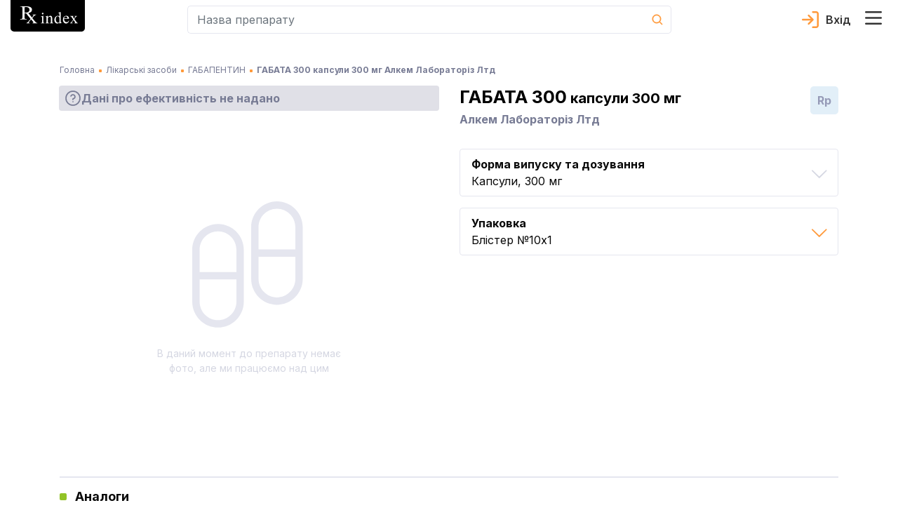

--- FILE ---
content_type: text/html; charset=utf-8
request_url: https://rx.ua/info/gabata-300
body_size: 69844
content:
<!DOCTYPE html><html lang="uk" prefix="og: http://ogp.me/ns#"><head><meta charSet="utf-8"/><script type="application/ld+json">{
    "@context": "https://schema.org",
    "@type": "Organization",
    "@id": "https://rx.ua/#organization-rx",
    "logo": "https://rx.ua/img/schema-reviewer/logo.png",
    "legalName": "Довідник еквівалентності лікарських засобів Rx index",
    "name": "Rx index",
    
  "address": {
    "@type": "PostalAddress",
    "streetAddress": "вул. Академіка Кржижановського 4",
    "addressLocality": "Київ",
    
    "postalCode": "03680",
    "addressCountry": "UA"
  },

    "sameAs": ["https://www.facebook.com/rxindex/","https://twitter.com/rx_index"],
    
    "url": "https://rx.ua"
  }</script><script type="application/ld+json">{
    "@context": "https://schema.org",
    "@type": "WebPage",
    "description": "ГАБАТА 300 капсули 300 мг - інструкція для медичного застосування препарату, показання, протипоказання, прямі аналоги, ціни в аптеках України. Виробник Алкем Лабораторіз Лтд, Індія",
    "lastReviewed": "2021-01-13 11:10:00",
    "reviewedBy": {
        "@type": "Organization",
        "name": "Рудик Юрій Степанович, д-р. мед. наук"
    },
    "@id": "https://rx.ua/#organization-rx"
    }</script><title>ГАБАТА 300 інструкція, аналоги, ціна в аптеках, показання, протипоказання, склад. Капсули виробництва Алкем Лабораторіз Лтд</title><meta name="robots" content="index,nofollow"/><meta name="googlebot" content="index,nofollow"/><meta name="description" content="ГАБАТА 300 капсули 300 мг - інструкція для медичного застосування препарату, показання, протипоказання, прямі аналоги, ціни в аптеках України. Виробник Алкем Лабораторіз Лтд, Індія"/><meta name="twitter:card" content="summary"/><meta name="twitter:site" content="@rx_index"/><meta property="og:title" content="ГАБАТА 300 інструкція, аналоги, ціна в аптеках, показання, протипоказання, склад. Капсули виробництва Алкем Лабораторіз Лтд"/><meta property="og:description" content="ГАБАТА 300 капсули 300 мг - інструкція для медичного застосування препарату, показання, протипоказання, прямі аналоги, ціни в аптеках України. Виробник Алкем Лабораторіз Лтд, Індія"/><meta property="og:url" content="https://rx.ua/info/gabata-300"/><meta property="og:type" content="website"/><meta property="og:image" content="https://rx.ua/img/posology/kaps.svg"/><meta property="og:image:alt" content="favicon"/><meta property="og:image:width" content="32"/><meta property="og:image:height" content="32"/><meta property="og:locale" content="uk_UA"/><meta property="og:site_name" content="Довідник еквівалентності лікарських засобів Rx index"/><link rel="canonical" href="https://rx.ua/info/gabata-300"/><meta name="description" content="ГАБАТА 300 капсули 300 мг - інструкція для медичного застосування препарату, показання, протипоказання, прямі аналоги, ціни в аптеках України. Виробник Алкем Лабораторіз Лтд, Індія"/><meta name="keywords" content="габата 300, габата 300 інструкція, габата 300 капсули"/><meta http-equiv="X-UA-Compatible" content="IE=edge"/><meta name="viewport" content="width=device-width, initial-scale=1, shrink-to-fit=no, maximum-scale=5"/><meta name="x-ua-compatible" content="IE=edge; chrome=1"/><link rel="icon" href="/static/favicon/rx_favicon_48x48.png" sizes="48x48"/><link rel="icon" href="/static/favicon/rx_favicon_96x96.png" sizes="96x96"/><link rel="icon" href="/static/favicon/rx_favicon_144x144.png" sizes="144x144"/><link rel="mask-icon" href="/static/favicon/rx_favicon_144x144.svg" color="#ffffff"/><link rel="preconnect" href="https://www.google-analytics.com"/><link rel="preconnect" href="https://www.googletagmanager.com"/><meta name="next-head-count" content="31"/><link rel="preconnect" href="https://fonts.googleapis.com"/><link rel="preconnect" href="https://fonts.gstatic.com" crossorigin="true"/><style></style>
							    <link rel="preload" href="https://fonts.googleapis.com/css2?family=Inter:wght@400;500;600;700&display=swap" as="style" onload="this.onload=null;this.rel='stylesheet'" />
							    <style></style><style></style>
							    <link rel="preload" href="/fonts.css?v=1.0.0" as="style" onload="this.onload=null;this.rel='stylesheet'" />
							    <style></style><noscript><link rel="stylesheet" data-href="https://fonts.googleapis.com/css2?family=Inter:wght@400;500;600;700&amp;display=swap"/><link rel="stylesheet" href="/fonts.css?v=1.0.0"/></noscript><style data-href="/_next/static/css/c35b0f72b75c9295.css" data-n-g="">.drug-item-wrapper{display:flex;justify-content:space-between;flex-wrap:wrap}@media screen and (min-width:992px){.drug-item-wrapper{justify-content:flex-start}}.drug-item-wrapper .drug-item{width:100%;margin-bottom:8px;padding-bottom:15px;position:relative;background-color:#fff;border-radius:5px;border:1px solid #e5e6ef}.drug-item-wrapper .drug-item .drug-item-content{cursor:pointer}@media screen and (min-width:992px){.drug-item-wrapper .drug-item{width:100%;border-radius:0;border:none;border-bottom:1px solid #e5e6ef}}.drug-item-wrapper .drug-item .img-container{min-width:88px;min-height:88px;display:flex;justify-content:center;align-items:center}.drug-item-wrapper .drug-item .drug-title{display:block;font-size:18px;line-height:1;font-weight:800;color:#000;transition:all .3s ease}.drug-item-wrapper .drug-item .drug-title:hover{opacity:.8;text-decoration:none}.drug-item-wrapper .drug-item .drug-title:active{opacity:.6}.drug-item-wrapper .drug-item a{font-size:12px;line-height:1;font-weight:500}@media screen and (min-width:992px){.drug-item-wrapper .drug-item a{font-size:14px}}.drug-item-wrapper .drug-item a:hover{text-decoration:none}.drug-item-wrapper .drug-item .manufacturer-container{margin-top:4px;font-size:14px;line-height:1.2}@media screen and (min-width:992px){.drug-item-wrapper .drug-item .manufacturer-container{font-size:12px}.drug-item-wrapper .drug-item .badges-block{position:absolute;top:50%;right:15px;transform:translateY(-50%)}}.drug-item-wrapper .drug-item .badge-block{cursor:help;display:flex;justify-content:center;width:30px;height:30px}@media screen and (min-width:992px){.drug-item-wrapper .drug-item .badge-block{width:40px;height:40px;border-radius:5px}}.drug-item-wrapper .drug-item .badge-block>div{width:100%}.drug-item-wrapper .drug-item .badge-block .badge-text{text-align:center;line-height:30px;-webkit-user-select:none;-moz-user-select:none;-ms-user-select:none;user-select:none}@media screen and (min-width:992px){.drug-item-wrapper .drug-item .badge-block .badge-text{line-height:40px}}.drug-item-wrapper .drug-item .badge-block.recipe-block{top:-1px;left:-1px;background-color:#e2eff8;border-bottom-left-radius:5px;border-top-right-radius:5px;color:#777b94;font-size:14px;font-weight:800}.drug-item-wrapper .drug-item .badge-block.bioequivalence-block{top:-1px;right:-1px;background-color:#92c327;border-bottom-right-radius:5px;border-top-left-radius:5px}.drug-item-wrapper .drug-item .badge-block.bioequivalence-block>div{display:flex;justify-content:center;align-items:center}.drug-item-wrapper .drug-item .badge-block.bioequivalence-block.gray-bg{background-color:#e0e0e7}.drug-item-wrapper .drug-item .price-container{margin-top:8px;color:#777b94;line-height:1.2}.drug-item-wrapper .drug-item .price-container .price-text{font-weight:700;font-size:18px;color:#000}.search-input-container input.form-control{height:40px;border-radius:5px;background-color:#fff;font-size:16px;line-height:1;color:#727899;padding:13px 0 13px 13px;border:1px solid #e5e6ef;border-right:none}.search-input-container input.form-control:active,.search-input-container input.form-control:focus{box-shadow:none}.search-input-container.main-page input.form-control{height:56px;border:2px solid #e66300;border-right:none}.search-input-container .cancel-search-button{padding:0;min-width:40px;background-color:#fff}.search-input-container .cancel-search-button:disabled{opacity:1}.search-input-container .cancel-search-button:active,.search-input-container .cancel-search-button:focus{box-shadow:none}.search-input-container .cancel-search-button.about{border:1px solid #e5e6ef;border-right:none;border-left:none}.search-input-container .cancel-search-button.empty-search{display:none}@media screen and (min-width:992px){.search-input-container .cancel-search-button.empty-search{visibility:hidden;display:unset}}.search-input-container.main-page .cancel-search-button{margin-left:0;min-width:30px;background-color:#fff;border:2px solid #e66300;border-left:none}@media screen and (min-width:992px){.search-input-container.main-page .cancel-search-button{min-width:48px}}.search-input-container .search-btn{margin:0;padding:0;display:flex;justify-content:center;align-items:center;min-width:40px;min-height:40px;background-color:transparent;border-top-right-radius:5px;border-bottom-right-radius:5px;border:1px solid #e5e6ef;border-left:none;color:#fff}.search-input-container.main-page .search-btn{min-width:56px;max-height:56px;background-color:#e66300;border:2px solid #e66300}.search-input-container.about-page .search-btn{min-width:56px;max-height:56px;background-color:#fff;border:1px solid #e5e6ef}.search-input-container .search-form{position:relative}.search-input-container .search-form .results-search-container{position:absolute;left:0;top:100%;width:100%;z-index:10;border-radius:5px;padding:22px 11px 21px 16px;box-shadow:0 2px 24px 0 rgba(67,66,66,.1);background-color:#fff;color:#0a0a0a}.search-input-container .search-form .results-search-container .results-blocks{max-height:calc(100vh - 155px);max-height:calc(var(--vh, 1vh)*100 - 155px);overflow-y:auto;overflow-x:hidden}.search-input-container .search-form .results-search-container .results-search-block:not(:first-child){padding-top:15px}.search-input-container .search-form .results-search-container .results-search-block .header-search{margin-bottom:14px;font-weight:500;line-height:1.07}@media screen and (min-width:992px){.search-input-container .search-form .results-search-container .results-search-block .header-search{font-size:16px}}.search-input-container .search-form .results-search-container .results-search-block .header-search+.search-item{padding-top:4px}.search-input-container .search-form .results-search-container .results-search-block .search-item{padding-bottom:13px;padding-top:13px;padding-left:26px;line-height:1}.search-input-container .search-form .results-search-container .results-search-block .search-item:not(:last-child){border-bottom:1px solid #f9f9fc}.search-input-container .search-form .results-search-container .results-search-block .search-item a{font-size:12px;line-height:1;font-weight:500}@media screen and (min-width:992px){.search-input-container .search-form .results-search-container .results-search-block .search-item a{font-size:14px}}.search-input-container .search-form .results-search-container .results-search-block .search-item a:hover{text-decoration:none}.search-input-container .search-form .all-results-button-container{padding-top:16px}.search-input-container .search-form .all-results-button-container .btn-link{text-decoration:underline;padding:0;margin:0}@media screen and (min-width:992px){.search-input-container .search-form .all-results-button-container .btn-link{font-size:18px}}.user-cabinet-item{display:inline-flex;vertical-align:middle}.user-cabinet-item.coming-soon{color:#777b94}.user-cabinet-item .menu-text{margin-left:10px}.coming-soon-badge{vertical-align:middle;color:#777b94;display:inline-block;margin-left:12px;background-color:#e5e6ef;padding:3px 10px;font-size:14px;line-height:16px;border-radius:11px}.user-menu{display:inline-block;text-align:right}.user-menu .user-menu-header{display:flex;align-items:center;flex-wrap:wrap;color:#333;font-size:16px;font-weight:600}.user-menu .user-menu-header .user-name{margin-left:10px;margin-right:10px}.user-menu .user-menu-wrapper{min-width:320px;position:relative}@media screen and (max-width:360px){.user-menu .user-menu-wrapper{min-width:300px}}.user-menu .user-menu-wrapper:before{content:"";position:absolute;top:-6px;right:10px;width:10px;height:10px;background-color:#fff;border-top:1px solid #e5e6ef;border-right:1px solid #e5e6ef;transform:rotate(-45deg)}@media screen and (min-width:992px){.user-menu .user-menu-wrapper:before{right:13px}}@media screen and (max-width:360px){.user-menu .user-menu-wrapper:before{right:30px}}.user-menu .dropdown-item:active{background-color:unset}.user-menu .logout-block{display:flex;flex-direction:row;align-items:center;justify-content:flex-start}.user-menu .logout-block .block-for-image{line-height:0}.user-menu .logout-block .sign-out-button{margin:0;padding:0;border:none;background-color:transparent;color:#777b94;display:inline-block;width:100%;text-align:left}.user-menu .logout-block .sign-out-button .menu-text{margin-left:10px}.user-menu .menu-item{margin-bottom:15px}@media screen and (max-width:360px){.user-menu .menu-item{padding:.25rem .8rem}}.user-menu .menu-item:active{background-color:#fff}.user-menu .user-menu-toggle{margin:0;border:none;background-color:transparent;cursor:pointer;padding:0 24px 0 0;position:relative}.user-menu .user-menu-toggle:before{content:"";width:18px;height:10px;position:absolute;top:50%;right:0;transform:translateY(-50%);transition:all .3s ease;background-image:url(/_next/static/media/arrow_down.1988d0dd.svg);background-repeat:no-repeat;background-position:50%}.user-menu .user-menu-toggle.about-page:before{background-image:url(/_next/static/media/arrow_down_white.71b4a33b.svg)}.user-menu.show .user-menu-toggle:before{transform-origin:center;transform:translateY(-50%) rotateX(180deg)}.select-lag-container{display:flex;color:#fff}.select-lag-container a.active-lang{border-radius:5px;background-color:#fff;color:#ff993a}.select-lag-container a.active-lang:hover{color:#ff993a}.select-lag-container a{margin:0;padding:2px 10px;display:inline-block;cursor:pointer;color:#fff}.select-lag-container a:hover{text-decoration:none;color:#fff}.burger-menu-container{transition:all 1s;opacity:0;position:fixed;top:0;bottom:0;left:-100%;width:100%;z-index:1001;padding:15px;background-color:#777b94;overflow:auto}@media screen and (min-width:375px){.burger-menu-container{left:-375px;width:350px}}@media screen and (min-width:992px){.burger-menu-container{left:auto;right:-445px;width:435px}}.burger-menu-container.open{opacity:1;left:0}@media screen and (min-width:992px){.burger-menu-container.open{left:auto;right:0}}.burger-menu-container .menu-header{padding-bottom:13px;border-bottom:1px solid #e5e6ef}.burger-menu-container .menu-header:hover{color:#ff993a}.burger-menu-container .menu-body{padding-top:25px}.burger-menu-container .menu-body .body-item{padding-bottom:15px}.burger-menu-container .menu-body .body-item.big-padding{padding-top:50px}@media screen and (min-width:376px){.burger-menu-container .menu-body .body-item{padding-bottom:20px}}.burger-menu-container .menu-body .body-item button,.burger-menu-container .menu-body .body-item>a{font-size:12px;font-weight:500;color:#fff}.burger-menu-container .menu-body .body-item button:hover,.burger-menu-container .menu-body .body-item>a:hover{color:#ff993a;text-decoration:none}.burger-menu-container .menu-body .body-item button:active,.burger-menu-container .menu-body .body-item>a:active{color:#fff}@media screen and (min-width:375px){.burger-menu-container .menu-body .body-item button,.burger-menu-container .menu-body .body-item>a{font-size:14px}}@media screen and (min-width:992px){.burger-menu-container .menu-body .body-item button,.burger-menu-container .menu-body .body-item>a{font-size:16px}}.burger-menu-container .menu-body .body-item.with-childs .button-text{background-color:inherit;border:none;padding:0;text-align:left}.burger-menu-container .menu-body .body-item.with-childs .button-arrow{width:auto;height:auto;display:inline-block;color:#ff993a;font-family:revicons;line-height:1px;font-size:20px;margin-left:15px;transition:transform .3s ease-out;transform:rotate(90deg)}.burger-menu-container .menu-body .body-item.with-childs .button-arrow:before{content:""}.burger-menu-container .menu-body .body-item.with-childs.active .button-arrow{transform:rotate(90deg) scaleX(-1)}.burger-menu-container .menu-body .body-item.with-childs.closed button{color:#fff}.burger-menu-container .menu-body .body-item.child-item a{font-weight:400}.burger-menu-container .menu-body .body-item.child-item a:before{content:"";margin-right:10px;margin-bottom:4px;display:inline-block;width:4px;height:4px;background-color:#ff993a}.burger-menu-container .buy-button{display:block;width:100%;text-align:center;margin-top:10px;padding:14px 0;background-color:#ff993a;color:#fff;border-radius:4px;border:none;font-weight:500;font-size:13px}@media screen and (min-width:541px){.burger-menu-container .buy-button{font-size:16px;margin-top:20px}}.burger-menu-container .buy-button:hover{background-color:#ff993a;border:none;transform:scale(1.012);text-decoration:none}.burger-menu-container .close-burger{padding:0;border:none}.overlay{position:absolute;top:0;left:0;width:100vw;height:100vh;z-index:1000}.header-container{background-color:#fff;display:flex;border-bottom:1px solid #e5e6ef}@media screen and (min-width:992px){.header-container{position:fixed;top:0;width:100%;z-index:999;border-bottom:none}}.header-container .main-header-content{display:flex;align-items:center;flex-wrap:wrap;padding-bottom:8px}@media screen and (min-width:992px){.header-container .main-header-content{flex-wrap:nowrap;max-height:64px}}.header-container .main-header-content .search-element{flex-grow:1;flex-basis:180px;max-width:730px;margin-left:auto}.header-container .main-header-content .logo-container{flex-basis:100%}@media screen and (min-width:992px){.header-container .main-header-content .logo-container{flex-basis:unset}.header-container .main-header-content .burger-button-container{margin-left:12px}}.header-container .main-header-content .burger-button{border:none;background-color:transparent;padding:0;margin:0 12px 0 0}@media screen and (min-width:992px){.header-container .main-header-content .burger-button{margin-right:0}}.header-container .main-header-content .cart-icon-container{margin-left:12px}@media screen and (min-width:992px){.header-container .main-header-content .cart-icon-container{margin-left:24px}}.header-container .main-header-content .cart-icon-container.main-page{margin-left:auto}@media screen and (min-width:992px){.header-container .main-header-content .cart-icon-container.main-page{margin-left:24px}}.header-container .main-header-content .login-link{height:24px;color:#333;padding-left:34px;margin-left:auto;text-decoration:none;font-size:16px;font-weight:600;line-height:24px;background-image:url(/_next/static/media/login.5bf75e87.svg);background-size:24px 24px;background-position:0;background-repeat:no-repeat}.header-container .main-header-content .login-link.active{background-image:url(/_next/static/media/exit.38e551df.svg);color:#777b94}.header-container .main-header-content .login-link.about-page{color:#fff;background-image:url(/_next/static/media/login_white.51a0279e.svg)}.header-container .main-header-content .login-link.about-page.active{background-image:url(/_next/static/media/arrow_down_white.71b4a33b.svg)}.header-container .main-header-content .user-section{display:flex;margin-left:12px;order:5}@media screen and (min-width:992px){.header-container .main-header-content .user-section{margin-left:auto;order:3}}.header-container .pe-none{pointer-events:none}.alphabet-container{display:flex;flex-wrap:wrap;padding:0 8px 10px;background-color:#fff;justify-content:space-between;border-bottom:2px solid #e5e6ef;margin-top:5px;margin-bottom:15px}.alphabet-container:after{content:"";flex:auto}@media screen and (min-width:992px){.alphabet-container{flex-wrap:nowrap;justify-content:space-around}}.alphabet-container.alphabet-container-new{flex-wrap:wrap;justify-content:flex-start;border:none}.alphabet-container.alphabet-container-new .alphabet-item-space{flex-basis:16.6666666667%;border-top:1px solid #e5e6ef;border-right:1px solid #e5e6ef}.alphabet-container.alphabet-container-new .alphabet-item-space:nth-of-type(6n - 5){border-left:1px solid #e5e6ef}.alphabet-container.alphabet-container-new .alphabet-item-space:nth-of-type(n+25){border-bottom:1px solid #e5e6ef}@media screen and (min-width:992px){.alphabet-container.alphabet-container-new .alphabet-item-space{flex-basis:8.3333333333%}.alphabet-container.alphabet-container-new .alphabet-item-space:nth-of-type(6n - 5){border-left:none}.alphabet-container.alphabet-container-new .alphabet-item-space:nth-of-type(12n - 11){border-left:1px solid #e5e6ef}}.alphabet-container.alphabet-container-new .alphabet-item-wrapper{flex-basis:100%;display:flex;justify-content:center;align-items:center;margin-bottom:0}.alphabet-container.alphabet-container-new .alphabet-item-wrapper:hover{outline:none}.alphabet-container.alphabet-container-new .alphabet-item-wrapper a{color:#333;font-size:16px;font-weight:600;text-decoration:none}@media screen and (min-width:992px){.alphabet-container.alphabet-container-new .alphabet-item-wrapper a{font-size:24px}}.alphabet-container.alphabet-container-new .alphabet-item{min-width:20px;min-height:20px;border-radius:5px;cursor:pointer;display:flex;justify-content:center;align-items:center}@media screen and (min-width:992px){.alphabet-container.alphabet-container-new .alphabet-item{min-width:48px;min-height:48px}.alphabet-container.alphabet-container-new .alphabet-item:hover{background-color:#ff993a;color:#fff}}.alphabet-container.alphabet-container-new .square-block{position:relative}.alphabet-container.alphabet-container-new .square-block:after{content:"";display:block;padding-bottom:100%}.alphabet-container.alphabet-container-new .square-block .square-block-content{position:absolute;width:100%;height:100%;display:flex;justify-content:center;align-items:center}.alphabet-container .alphabet-item-space{flex-basis:11.1111111111%;display:flex}.alphabet-container .alphabet-item-wrapper{margin-bottom:15px;display:flex;justify-content:center;align-items:center;border-radius:5px;text-align:center;flex-basis:24px;min-height:24px}.alphabet-container .alphabet-item-wrapper:hover{z-index:1;color:#fff;outline:2px solid #ff993a}@media screen and (min-width:992px){.alphabet-container .alphabet-item-wrapper{margin:0;flex-basis:32px}}.alphabet-container .alphabet-item-wrapper a{text-decoration:none;font-size:14px;line-height:24px;font-weight:600;color:#333}@media screen and (min-width:992px){.alphabet-container .alphabet-item-wrapper a{line-height:32px}}.alphabet-container .alphabet-item-wrapper-active{background-color:#ff993a}.alphabet-container .alphabet-item-wrapper-active a{color:#fff}.alphabet-container-main{box-shadow:none;border:none;background-color:#85889f;margin-top:15px}.alphabet-container-main .alphabet-item-wrapper a{color:#fff;font-size:17px;font-weight:400}.alphabet-container-main .alphabet-item-wrapper-active{background-color:#85889f}.landings-links{font-size:14px;line-height:1.2}@media screen and (min-width:992px){.landings-links{margin-top:32px}}.landings-links .landings-links-list{margin:0;padding:0;list-style:none;display:flex;flex-wrap:wrap;justify-content:center}.landings-links .landing-links-item{flex-basis:33%;margin-bottom:16px;text-align:center}@media screen and (min-width:992px){.landings-links .landing-links-item{flex-basis:auto;margin-right:40px}}.landings-links .landing-link{color:#fff;text-decoration:underline}.footer-container{background-color:#777b94;padding:26px 0 20px;color:#fff}@media screen and (min-width:992px){.footer-container{padding-top:48px}}.footer-container .google-badge-container{text-align:center;margin-bottom:24px}@media screen and (min-width:992px){.footer-container .google-badge-container{text-align:left;margin-bottom:0}.footer-container .google-badge-container img{max-width:160px}}.footer-container .language-container{margin-bottom:17px}.footer-container .language-container .language-text{font-size:16px;font-weight:700}.footer-container .language-container .select-lang-block{display:flex;justify-content:flex-end;width:120px}.footer-container .language-container .select-lang-block .select-lag-container{width:100%;display:flex;justify-content:space-between}.footer-container .certificate-text,.footer-container .copyright-text,.footer-container .copyright-text-llc,.footer-container .warning-text{font-size:12px;font-weight:400;line-height:1.7;text-align:left}@media screen and (min-width:992px){.footer-container .certificate-text,.footer-container .copyright-text,.footer-container .copyright-text-llc,.footer-container .warning-text{font-size:14px}}.footer-container .copyright-text-llc{display:flex;justify-content:center;flex-direction:column;margin-bottom:20px;margin-top:16px;text-align:center}@media screen and (min-width:992px){.footer-container .copyright-text-llc{flex-direction:row;margin-bottom:0}.footer-container .copyright-text-llc .rights{margin-left:5px}.footer-container .copyright-text-llc .rights:before{content:"|";margin-right:5px}}.footer-container .dmca{display:flex;justify-content:flex-end;align-items:center}.footer-container .social-link{margin-bottom:10px}@media screen and (min-width:992px){.footer-container .social-link{margin-bottom:0}}.footer-container .social-link:hover{opacity:.9}.footer-container .social-link:first-child{padding-right:25px}.footer-container .additional-content-wrap{display:flex;flex-direction:column}.footer-container .additional-content-wrap .links-container{display:flex;flex-wrap:wrap;justify-content:center;margin:10px 0 32px}@media screen and (min-width:1200px){.footer-container .additional-content-wrap .links-container{margin-bottom:0}}.footer-container .additional-content-wrap .links-container .footer-link{font-size:14px;line-height:1.2;font-weight:400;color:#fff;text-decoration:underline;margin-right:15px;margin-bottom:16px}@media screen and (min-width:992px){.footer-container .additional-content-wrap .links-container .footer-link{margin-right:40px}.footer-container .additional-content-wrap .alphabet-wrap{order:-1}}.footer-container .additional-content-wrap .alphabet-wrap .alphabet-text{margin-bottom:8px}.footer-container .additional-content-wrap .alphabet-wrap .alphabet-container{margin:0;padding:8px 10px;justify-content:flex-start}.footer-container .additional-content-wrap .alphabet-wrap .alphabet-container .alphabet-item-wrapper{flex-basis:38px;margin:0}@media screen and (min-width:375px){.footer-container .additional-content-wrap .alphabet-wrap .alphabet-container .alphabet-item-wrapper{flex-basis:35px}}@media screen and (min-width:400px){.footer-container .additional-content-wrap .alphabet-wrap .alphabet-container .alphabet-item-wrapper{flex-basis:40px}}@media screen and (min-width:700px){.footer-container .additional-content-wrap .alphabet-wrap .alphabet-container{justify-content:center}}.main-loader{position:fixed;top:0;bottom:0;left:0;right:0;background-color:#fff;z-index:9999;display:flex}.main-loader-small{position:static;z-index:auto}.main-loader .circular-loader{animation:rotate 2s linear infinite;top:0;left:0;margin:auto;width:250px;height:250px}.main-loader .loader-path{stroke-dasharray:150,200;stroke-dashoffset:-10;animation:dash 1.5s ease-in-out infinite,color 6s ease-in-out infinite;stroke-linecap:round}@keyframes rotate{to{transform:rotate(1turn)}}@keyframes dash{0%{stroke-dasharray:1,200;stroke-dashoffset:0}50%{stroke-dasharray:89,200;stroke-dashoffset:-35}to{stroke-dasharray:89,200;stroke-dashoffset:-124}}@keyframes color{0%{stroke:#ff9f46}40%{stroke:#ff9f46}66%{stroke:#ff9f46}80%,90%{stroke:#ff9f46}}.height-placeholder{position:absolute;min-height:1000px}@media screen and (min-width:992px){.height-placeholder{min-height:2000px}}
/*!
 * Bootstrap v4.3.1 (https://getbootstrap.com/)
 * Copyright 2011-2019 The Bootstrap Authors
 * Copyright 2011-2019 Twitter, Inc.
 * Licensed under MIT (https://github.com/twbs/bootstrap/blob/master/LICENSE)
 */:root{--blue:#007bff;--indigo:#6610f2;--purple:#6f42c1;--pink:#e83e8c;--red:#dc3545;--orange:#fd7e14;--yellow:#ffc107;--green:#28a745;--teal:#20c997;--cyan:#17a2b8;--white:#fff;--gray:#6c757d;--gray-dark:#343a40;--primary:#007bff;--secondary:#6c757d;--success:#28a745;--info:#17a2b8;--warning:#ffc107;--danger:#dc3545;--light:#f8f9fa;--dark:#343a40;--breakpoint-xs:0;--breakpoint-sm:576px;--breakpoint-md:768px;--breakpoint-lg:992px;--breakpoint-xl:1200px;--font-family-sans-serif:-apple-system,BlinkMacSystemFont,"Segoe UI",Roboto,"Helvetica Neue",Arial,"Noto Sans",sans-serif,"Apple Color Emoji","Segoe UI Emoji","Segoe UI Symbol","Noto Color Emoji";--font-family-monospace:SFMono-Regular,Menlo,Monaco,Consolas,"Liberation Mono","Courier New",monospace}*,:after,:before{box-sizing:border-box}html{font-family:sans-serif;line-height:1.15;-webkit-text-size-adjust:100%;-webkit-tap-highlight-color:rgba(0,0,0,0)}article,aside,figcaption,figure,footer,header,hgroup,main,nav,section{display:block}body{margin:0;font-family:-apple-system,BlinkMacSystemFont,Segoe UI,Roboto,Helvetica Neue,Arial,Noto Sans,sans-serif,Apple Color Emoji,Segoe UI Emoji,Segoe UI Symbol,Noto Color Emoji;font-size:1rem;font-weight:400;line-height:1.5;color:#212529;text-align:left}[tabindex="-1"]:focus{outline:0!important}hr{box-sizing:content-box;height:0;overflow:visible}h1,h2,h3,h4,h5,h6{margin-top:0;margin-bottom:.5rem}p{margin-top:0;margin-bottom:1rem}abbr[data-original-title],abbr[title]{text-decoration:underline;-webkit-text-decoration:underline dotted;text-decoration:underline dotted;cursor:help;border-bottom:0;-webkit-text-decoration-skip-ink:none;text-decoration-skip-ink:none}address{font-style:normal;line-height:inherit}address,dl,ol,ul{margin-bottom:1rem}dl,ol,ul{margin-top:0}ol ol,ol ul,ul ol,ul ul{margin-bottom:0}dt{font-weight:700}dd{margin-bottom:.5rem;margin-left:0}blockquote{margin:0 0 1rem}b,strong{font-weight:bolder}small{font-size:80%}sub,sup{position:relative;font-size:75%;line-height:0;vertical-align:baseline}sub{bottom:-.25em}sup{top:-.5em}a{color:#007bff;text-decoration:none;background-color:transparent}a:hover{color:#0056b3;text-decoration:underline}a:not([href]):not([tabindex]),a:not([href]):not([tabindex]):focus,a:not([href]):not([tabindex]):hover{color:inherit;text-decoration:none}a:not([href]):not([tabindex]):focus{outline:0}code,kbd,pre,samp{font-family:SFMono-Regular,Menlo,Monaco,Consolas,Liberation Mono,Courier New,monospace;font-size:1em}pre{margin-top:0;margin-bottom:1rem;overflow:auto}figure{margin:0 0 1rem}img{border-style:none}img,svg{vertical-align:middle}svg{overflow:hidden}table{border-collapse:collapse}caption{padding-top:.75rem;padding-bottom:.75rem;color:#6c757d;text-align:left;caption-side:bottom}th{text-align:inherit}label{display:inline-block;margin-bottom:.5rem}button{border-radius:0}button:focus{outline:1px dotted;outline:5px auto -webkit-focus-ring-color}button,input,optgroup,select,textarea{margin:0;font-family:inherit;font-size:inherit;line-height:inherit}button,input{overflow:visible}button,select{text-transform:none}select{word-wrap:normal}[type=button],[type=reset],[type=submit],button{-webkit-appearance:button}[type=button]:not(:disabled),[type=reset]:not(:disabled),[type=submit]:not(:disabled),button:not(:disabled){cursor:pointer}[type=button]::-moz-focus-inner,[type=reset]::-moz-focus-inner,[type=submit]::-moz-focus-inner,button::-moz-focus-inner{padding:0;border-style:none}input[type=checkbox],input[type=radio]{box-sizing:border-box;padding:0}input[type=date],input[type=datetime-local],input[type=month],input[type=time]{-webkit-appearance:listbox}textarea{overflow:auto;resize:vertical}fieldset{min-width:0;padding:0;margin:0;border:0}legend{display:block;width:100%;max-width:100%;padding:0;margin-bottom:.5rem;font-size:1.5rem;line-height:inherit;color:inherit;white-space:normal}progress{vertical-align:baseline}[type=number]::-webkit-inner-spin-button,[type=number]::-webkit-outer-spin-button{height:auto}[type=search]{outline-offset:-2px;-webkit-appearance:none}[type=search]::-webkit-search-decoration{-webkit-appearance:none}::-webkit-file-upload-button{font:inherit;-webkit-appearance:button}output{display:inline-block}summary{display:list-item;cursor:pointer}template{display:none}[hidden]{display:none!important}.h1,.h2,.h3,.h4,.h5,.h6,h1,h2,h3,h4,h5,h6{margin-bottom:.5rem;font-weight:500;line-height:1.2}.h1,h1{font-size:2.5rem}.h2,h2{font-size:2rem}.h3,h3{font-size:1.75rem}.h4,h4{font-size:1.5rem}.h5,h5{font-size:1.25rem}.h6,h6{font-size:1rem}.lead{font-size:1.25rem;font-weight:300}.display-1{font-size:6rem}.display-1,.display-2{font-weight:300;line-height:1.2}.display-2{font-size:5.5rem}.display-3{font-size:4.5rem}.display-3,.display-4{font-weight:300;line-height:1.2}.display-4{font-size:3.5rem}hr{margin-top:1rem;margin-bottom:1rem;border:0;border-top:1px solid rgba(0,0,0,.1)}.small,small{font-size:80%;font-weight:400}.mark,mark{padding:.2em;background-color:#fcf8e3}.list-inline,.list-unstyled{padding-left:0;list-style:none}.list-inline-item{display:inline-block}.list-inline-item:not(:last-child){margin-right:.5rem}.initialism{font-size:90%;text-transform:uppercase}.blockquote{margin-bottom:1rem;font-size:1.25rem}.blockquote-footer{display:block;font-size:80%;color:#6c757d}.blockquote-footer:before{content:"— "}.img-fluid,.img-thumbnail{max-width:100%;height:auto}.img-thumbnail{padding:.25rem;background-color:#fff;border:1px solid #dee2e6;border-radius:.25rem}.figure{display:inline-block}.figure-img{margin-bottom:.5rem;line-height:1}.figure-caption{font-size:90%;color:#6c757d}code{font-size:87.5%;color:#e83e8c;word-break:break-word}a>code{color:inherit}kbd{padding:.2rem .4rem;font-size:87.5%;color:#fff;background-color:#212529;border-radius:.2rem}kbd kbd{padding:0;font-size:100%;font-weight:700}pre{display:block;font-size:87.5%;color:#212529}pre code{font-size:inherit;color:inherit;word-break:normal}.pre-scrollable{max-height:340px;overflow-y:scroll}.container{width:100%;padding-right:15px;padding-left:15px;margin-right:auto;margin-left:auto}@media(min-width:576px){.container{max-width:540px}}@media(min-width:768px){.container{max-width:720px}}@media(min-width:992px){.container{max-width:960px}}@media(min-width:1200px){.container{max-width:1140px}}.container-fluid{width:100%;padding-right:15px;padding-left:15px;margin-right:auto;margin-left:auto}.row{display:flex;flex-wrap:wrap;margin-right:-15px;margin-left:-15px}.no-gutters{margin-right:0;margin-left:0}.no-gutters>.col,.no-gutters>[class*=col-]{padding-right:0;padding-left:0}.col,.col-1,.col-10,.col-11,.col-12,.col-2,.col-3,.col-4,.col-5,.col-6,.col-7,.col-8,.col-9,.col-auto,.col-lg,.col-lg-1,.col-lg-10,.col-lg-11,.col-lg-12,.col-lg-2,.col-lg-3,.col-lg-4,.col-lg-5,.col-lg-6,.col-lg-7,.col-lg-8,.col-lg-9,.col-lg-auto,.col-md,.col-md-1,.col-md-10,.col-md-11,.col-md-12,.col-md-2,.col-md-3,.col-md-4,.col-md-5,.col-md-6,.col-md-7,.col-md-8,.col-md-9,.col-md-auto,.col-sm,.col-sm-1,.col-sm-10,.col-sm-11,.col-sm-12,.col-sm-2,.col-sm-3,.col-sm-4,.col-sm-5,.col-sm-6,.col-sm-7,.col-sm-8,.col-sm-9,.col-sm-auto,.col-xl,.col-xl-1,.col-xl-10,.col-xl-11,.col-xl-12,.col-xl-2,.col-xl-3,.col-xl-4,.col-xl-5,.col-xl-6,.col-xl-7,.col-xl-8,.col-xl-9,.col-xl-auto{position:relative;width:100%;padding-right:15px;padding-left:15px}.col{flex-basis:0;flex-grow:1;max-width:100%}.col-auto{flex:0 0 auto;width:auto;max-width:100%}.col-1{flex:0 0 8.333333%;max-width:8.333333%}.col-2{flex:0 0 16.666667%;max-width:16.666667%}.col-3{flex:0 0 25%;max-width:25%}.col-4{flex:0 0 33.333333%;max-width:33.333333%}.col-5{flex:0 0 41.666667%;max-width:41.666667%}.col-6{flex:0 0 50%;max-width:50%}.col-7{flex:0 0 58.333333%;max-width:58.333333%}.col-8{flex:0 0 66.666667%;max-width:66.666667%}.col-9{flex:0 0 75%;max-width:75%}.col-10{flex:0 0 83.333333%;max-width:83.333333%}.col-11{flex:0 0 91.666667%;max-width:91.666667%}.col-12{flex:0 0 100%;max-width:100%}.order-first{order:-1}.order-last{order:13}.order-0{order:0}.order-1{order:1}.order-2{order:2}.order-3{order:3}.order-4{order:4}.order-5{order:5}.order-6{order:6}.order-7{order:7}.order-8{order:8}.order-9{order:9}.order-10{order:10}.order-11{order:11}.order-12{order:12}.offset-1{margin-left:8.333333%}.offset-2{margin-left:16.666667%}.offset-3{margin-left:25%}.offset-4{margin-left:33.333333%}.offset-5{margin-left:41.666667%}.offset-6{margin-left:50%}.offset-7{margin-left:58.333333%}.offset-8{margin-left:66.666667%}.offset-9{margin-left:75%}.offset-10{margin-left:83.333333%}.offset-11{margin-left:91.666667%}@media(min-width:576px){.col-sm{flex-basis:0;flex-grow:1;max-width:100%}.col-sm-auto{flex:0 0 auto;width:auto;max-width:100%}.col-sm-1{flex:0 0 8.333333%;max-width:8.333333%}.col-sm-2{flex:0 0 16.666667%;max-width:16.666667%}.col-sm-3{flex:0 0 25%;max-width:25%}.col-sm-4{flex:0 0 33.333333%;max-width:33.333333%}.col-sm-5{flex:0 0 41.666667%;max-width:41.666667%}.col-sm-6{flex:0 0 50%;max-width:50%}.col-sm-7{flex:0 0 58.333333%;max-width:58.333333%}.col-sm-8{flex:0 0 66.666667%;max-width:66.666667%}.col-sm-9{flex:0 0 75%;max-width:75%}.col-sm-10{flex:0 0 83.333333%;max-width:83.333333%}.col-sm-11{flex:0 0 91.666667%;max-width:91.666667%}.col-sm-12{flex:0 0 100%;max-width:100%}.order-sm-first{order:-1}.order-sm-last{order:13}.order-sm-0{order:0}.order-sm-1{order:1}.order-sm-2{order:2}.order-sm-3{order:3}.order-sm-4{order:4}.order-sm-5{order:5}.order-sm-6{order:6}.order-sm-7{order:7}.order-sm-8{order:8}.order-sm-9{order:9}.order-sm-10{order:10}.order-sm-11{order:11}.order-sm-12{order:12}.offset-sm-0{margin-left:0}.offset-sm-1{margin-left:8.333333%}.offset-sm-2{margin-left:16.666667%}.offset-sm-3{margin-left:25%}.offset-sm-4{margin-left:33.333333%}.offset-sm-5{margin-left:41.666667%}.offset-sm-6{margin-left:50%}.offset-sm-7{margin-left:58.333333%}.offset-sm-8{margin-left:66.666667%}.offset-sm-9{margin-left:75%}.offset-sm-10{margin-left:83.333333%}.offset-sm-11{margin-left:91.666667%}}@media(min-width:768px){.col-md{flex-basis:0;flex-grow:1;max-width:100%}.col-md-auto{flex:0 0 auto;width:auto;max-width:100%}.col-md-1{flex:0 0 8.333333%;max-width:8.333333%}.col-md-2{flex:0 0 16.666667%;max-width:16.666667%}.col-md-3{flex:0 0 25%;max-width:25%}.col-md-4{flex:0 0 33.333333%;max-width:33.333333%}.col-md-5{flex:0 0 41.666667%;max-width:41.666667%}.col-md-6{flex:0 0 50%;max-width:50%}.col-md-7{flex:0 0 58.333333%;max-width:58.333333%}.col-md-8{flex:0 0 66.666667%;max-width:66.666667%}.col-md-9{flex:0 0 75%;max-width:75%}.col-md-10{flex:0 0 83.333333%;max-width:83.333333%}.col-md-11{flex:0 0 91.666667%;max-width:91.666667%}.col-md-12{flex:0 0 100%;max-width:100%}.order-md-first{order:-1}.order-md-last{order:13}.order-md-0{order:0}.order-md-1{order:1}.order-md-2{order:2}.order-md-3{order:3}.order-md-4{order:4}.order-md-5{order:5}.order-md-6{order:6}.order-md-7{order:7}.order-md-8{order:8}.order-md-9{order:9}.order-md-10{order:10}.order-md-11{order:11}.order-md-12{order:12}.offset-md-0{margin-left:0}.offset-md-1{margin-left:8.333333%}.offset-md-2{margin-left:16.666667%}.offset-md-3{margin-left:25%}.offset-md-4{margin-left:33.333333%}.offset-md-5{margin-left:41.666667%}.offset-md-6{margin-left:50%}.offset-md-7{margin-left:58.333333%}.offset-md-8{margin-left:66.666667%}.offset-md-9{margin-left:75%}.offset-md-10{margin-left:83.333333%}.offset-md-11{margin-left:91.666667%}}@media(min-width:992px){.col-lg{flex-basis:0;flex-grow:1;max-width:100%}.col-lg-auto{flex:0 0 auto;width:auto;max-width:100%}.col-lg-1{flex:0 0 8.333333%;max-width:8.333333%}.col-lg-2{flex:0 0 16.666667%;max-width:16.666667%}.col-lg-3{flex:0 0 25%;max-width:25%}.col-lg-4{flex:0 0 33.333333%;max-width:33.333333%}.col-lg-5{flex:0 0 41.666667%;max-width:41.666667%}.col-lg-6{flex:0 0 50%;max-width:50%}.col-lg-7{flex:0 0 58.333333%;max-width:58.333333%}.col-lg-8{flex:0 0 66.666667%;max-width:66.666667%}.col-lg-9{flex:0 0 75%;max-width:75%}.col-lg-10{flex:0 0 83.333333%;max-width:83.333333%}.col-lg-11{flex:0 0 91.666667%;max-width:91.666667%}.col-lg-12{flex:0 0 100%;max-width:100%}.order-lg-first{order:-1}.order-lg-last{order:13}.order-lg-0{order:0}.order-lg-1{order:1}.order-lg-2{order:2}.order-lg-3{order:3}.order-lg-4{order:4}.order-lg-5{order:5}.order-lg-6{order:6}.order-lg-7{order:7}.order-lg-8{order:8}.order-lg-9{order:9}.order-lg-10{order:10}.order-lg-11{order:11}.order-lg-12{order:12}.offset-lg-0{margin-left:0}.offset-lg-1{margin-left:8.333333%}.offset-lg-2{margin-left:16.666667%}.offset-lg-3{margin-left:25%}.offset-lg-4{margin-left:33.333333%}.offset-lg-5{margin-left:41.666667%}.offset-lg-6{margin-left:50%}.offset-lg-7{margin-left:58.333333%}.offset-lg-8{margin-left:66.666667%}.offset-lg-9{margin-left:75%}.offset-lg-10{margin-left:83.333333%}.offset-lg-11{margin-left:91.666667%}}@media(min-width:1200px){.col-xl{flex-basis:0;flex-grow:1;max-width:100%}.col-xl-auto{flex:0 0 auto;width:auto;max-width:100%}.col-xl-1{flex:0 0 8.333333%;max-width:8.333333%}.col-xl-2{flex:0 0 16.666667%;max-width:16.666667%}.col-xl-3{flex:0 0 25%;max-width:25%}.col-xl-4{flex:0 0 33.333333%;max-width:33.333333%}.col-xl-5{flex:0 0 41.666667%;max-width:41.666667%}.col-xl-6{flex:0 0 50%;max-width:50%}.col-xl-7{flex:0 0 58.333333%;max-width:58.333333%}.col-xl-8{flex:0 0 66.666667%;max-width:66.666667%}.col-xl-9{flex:0 0 75%;max-width:75%}.col-xl-10{flex:0 0 83.333333%;max-width:83.333333%}.col-xl-11{flex:0 0 91.666667%;max-width:91.666667%}.col-xl-12{flex:0 0 100%;max-width:100%}.order-xl-first{order:-1}.order-xl-last{order:13}.order-xl-0{order:0}.order-xl-1{order:1}.order-xl-2{order:2}.order-xl-3{order:3}.order-xl-4{order:4}.order-xl-5{order:5}.order-xl-6{order:6}.order-xl-7{order:7}.order-xl-8{order:8}.order-xl-9{order:9}.order-xl-10{order:10}.order-xl-11{order:11}.order-xl-12{order:12}.offset-xl-0{margin-left:0}.offset-xl-1{margin-left:8.333333%}.offset-xl-2{margin-left:16.666667%}.offset-xl-3{margin-left:25%}.offset-xl-4{margin-left:33.333333%}.offset-xl-5{margin-left:41.666667%}.offset-xl-6{margin-left:50%}.offset-xl-7{margin-left:58.333333%}.offset-xl-8{margin-left:66.666667%}.offset-xl-9{margin-left:75%}.offset-xl-10{margin-left:83.333333%}.offset-xl-11{margin-left:91.666667%}}.table{width:100%;margin-bottom:1rem;color:#212529}.table td,.table th{padding:.75rem;vertical-align:top;border-top:1px solid #dee2e6}.table thead th{vertical-align:bottom;border-bottom:2px solid #dee2e6}.table tbody+tbody{border-top:2px solid #dee2e6}.table-sm td,.table-sm th{padding:.3rem}.table-bordered,.table-bordered td,.table-bordered th{border:1px solid #dee2e6}.table-bordered thead td,.table-bordered thead th{border-bottom-width:2px}.table-borderless tbody+tbody,.table-borderless td,.table-borderless th,.table-borderless thead th{border:0}.table-striped tbody tr:nth-of-type(odd){background-color:rgba(0,0,0,.05)}.table-hover tbody tr:hover{color:#212529;background-color:rgba(0,0,0,.075)}.table-primary,.table-primary>td,.table-primary>th{background-color:#b8daff}.table-primary tbody+tbody,.table-primary td,.table-primary th,.table-primary thead th{border-color:#7abaff}.table-hover .table-primary:hover,.table-hover .table-primary:hover>td,.table-hover .table-primary:hover>th{background-color:#9fcdff}.table-secondary,.table-secondary>td,.table-secondary>th{background-color:#d6d8db}.table-secondary tbody+tbody,.table-secondary td,.table-secondary th,.table-secondary thead th{border-color:#b3b7bb}.table-hover .table-secondary:hover,.table-hover .table-secondary:hover>td,.table-hover .table-secondary:hover>th{background-color:#c8cbcf}.table-success,.table-success>td,.table-success>th{background-color:#c3e6cb}.table-success tbody+tbody,.table-success td,.table-success th,.table-success thead th{border-color:#8fd19e}.table-hover .table-success:hover,.table-hover .table-success:hover>td,.table-hover .table-success:hover>th{background-color:#b1dfbb}.table-info,.table-info>td,.table-info>th{background-color:#bee5eb}.table-info tbody+tbody,.table-info td,.table-info th,.table-info thead th{border-color:#86cfda}.table-hover .table-info:hover,.table-hover .table-info:hover>td,.table-hover .table-info:hover>th{background-color:#abdde5}.table-warning,.table-warning>td,.table-warning>th{background-color:#ffeeba}.table-warning tbody+tbody,.table-warning td,.table-warning th,.table-warning thead th{border-color:#ffdf7e}.table-hover .table-warning:hover,.table-hover .table-warning:hover>td,.table-hover .table-warning:hover>th{background-color:#ffe8a1}.table-danger,.table-danger>td,.table-danger>th{background-color:#f5c6cb}.table-danger tbody+tbody,.table-danger td,.table-danger th,.table-danger thead th{border-color:#ed969e}.table-hover .table-danger:hover,.table-hover .table-danger:hover>td,.table-hover .table-danger:hover>th{background-color:#f1b0b7}.table-light,.table-light>td,.table-light>th{background-color:#fdfdfe}.table-light tbody+tbody,.table-light td,.table-light th,.table-light thead th{border-color:#fbfcfc}.table-hover .table-light:hover,.table-hover .table-light:hover>td,.table-hover .table-light:hover>th{background-color:#ececf6}.table-dark,.table-dark>td,.table-dark>th{background-color:#c6c8ca}.table-dark tbody+tbody,.table-dark td,.table-dark th,.table-dark thead th{border-color:#95999c}.table-hover .table-dark:hover,.table-hover .table-dark:hover>td,.table-hover .table-dark:hover>th{background-color:#b9bbbe}.table-active,.table-active>td,.table-active>th,.table-hover .table-active:hover,.table-hover .table-active:hover>td,.table-hover .table-active:hover>th{background-color:rgba(0,0,0,.075)}.table .thead-dark th{color:#fff;background-color:#343a40;border-color:#454d55}.table .thead-light th{color:#495057;background-color:#e9ecef;border-color:#dee2e6}.table-dark{color:#fff;background-color:#343a40}.table-dark td,.table-dark th,.table-dark thead th{border-color:#454d55}.table-dark.table-bordered{border:0}.table-dark.table-striped tbody tr:nth-of-type(odd){background-color:hsla(0,0%,100%,.05)}.table-dark.table-hover tbody tr:hover{color:#fff;background-color:hsla(0,0%,100%,.075)}@media(max-width:575.98px){.table-responsive-sm{display:block;width:100%;overflow-x:auto;-webkit-overflow-scrolling:touch}.table-responsive-sm>.table-bordered{border:0}}@media(max-width:767.98px){.table-responsive-md{display:block;width:100%;overflow-x:auto;-webkit-overflow-scrolling:touch}.table-responsive-md>.table-bordered{border:0}}@media(max-width:991.98px){.table-responsive-lg{display:block;width:100%;overflow-x:auto;-webkit-overflow-scrolling:touch}.table-responsive-lg>.table-bordered{border:0}}@media(max-width:1199.98px){.table-responsive-xl{display:block;width:100%;overflow-x:auto;-webkit-overflow-scrolling:touch}.table-responsive-xl>.table-bordered{border:0}}.table-responsive{display:block;width:100%;overflow-x:auto;-webkit-overflow-scrolling:touch}.table-responsive>.table-bordered{border:0}.form-control{display:block;width:100%;height:calc(1.5em + .75rem + 2px);padding:.375rem .75rem;font-size:1rem;font-weight:400;line-height:1.5;color:#495057;background-color:#fff;background-clip:padding-box;border:1px solid #ced4da;border-radius:.25rem;transition:border-color .15s ease-in-out,box-shadow .15s ease-in-out}@media(prefers-reduced-motion:reduce){.form-control{transition:none}}.form-control::-ms-expand{background-color:transparent;border:0}.form-control:focus{color:#495057;background-color:#fff;border-color:#80bdff;outline:0;box-shadow:0 0 0 .2rem rgba(0,123,255,.25)}.form-control::-moz-placeholder{color:#6c757d;opacity:1}.form-control:-ms-input-placeholder{color:#6c757d;opacity:1}.form-control::placeholder{color:#6c757d;opacity:1}.form-control:disabled,.form-control[readonly]{background-color:#e9ecef;opacity:1}select.form-control:focus::-ms-value{color:#495057;background-color:#fff}.form-control-file,.form-control-range{display:block;width:100%}.col-form-label{padding-top:calc(.375rem + 1px);padding-bottom:calc(.375rem + 1px);margin-bottom:0;font-size:inherit;line-height:1.5}.col-form-label-lg{padding-top:calc(.5rem + 1px);padding-bottom:calc(.5rem + 1px);font-size:1.25rem;line-height:1.5}.col-form-label-sm{padding-top:calc(.25rem + 1px);padding-bottom:calc(.25rem + 1px);font-size:.875rem;line-height:1.5}.form-control-plaintext{display:block;width:100%;padding-top:.375rem;padding-bottom:.375rem;margin-bottom:0;line-height:1.5;color:#212529;background-color:transparent;border:solid transparent;border-width:1px 0}.form-control-plaintext.form-control-lg,.form-control-plaintext.form-control-sm{padding-right:0;padding-left:0}.form-control-sm{height:calc(1.5em + .5rem + 2px);padding:.25rem .5rem;font-size:.875rem;line-height:1.5;border-radius:.2rem}.form-control-lg{height:calc(1.5em + 1rem + 2px);padding:.5rem 1rem;font-size:1.25rem;line-height:1.5;border-radius:.3rem}select.form-control[multiple],select.form-control[size],textarea.form-control{height:auto}.form-group{margin-bottom:1rem}.form-text{display:block;margin-top:.25rem}.form-row{display:flex;flex-wrap:wrap;margin-right:-5px;margin-left:-5px}.form-row>.col,.form-row>[class*=col-]{padding-right:5px;padding-left:5px}.form-check{position:relative;display:block;padding-left:1.25rem}.form-check-input{position:absolute;margin-top:.3rem;margin-left:-1.25rem}.form-check-input:disabled~.form-check-label{color:#6c757d}.form-check-label{margin-bottom:0}.form-check-inline{display:inline-flex;align-items:center;padding-left:0;margin-right:.75rem}.form-check-inline .form-check-input{position:static;margin-top:0;margin-right:.3125rem;margin-left:0}.valid-feedback{display:none;width:100%;margin-top:.25rem;font-size:80%;color:#28a745}.valid-tooltip{position:absolute;top:100%;z-index:5;display:none;max-width:100%;padding:.25rem .5rem;margin-top:.1rem;font-size:.875rem;line-height:1.5;color:#fff;background-color:rgba(40,167,69,.9);border-radius:.25rem}.form-control.is-valid,.was-validated .form-control:valid{border-color:#28a745;padding-right:calc(1.5em + .75rem);background-image:url("data:image/svg+xml,%3csvg xmlns='http://www.w3.org/2000/svg' viewBox='0 0 8 8'%3e%3cpath fill='%2328a745' d='M2.3 6.73L.6 4.53c-.4-1.04.46-1.4 1.1-.8l1.1 1.4 3.4-3.8c.6-.63 1.6-.27 1.2.7l-4 4.6c-.43.5-.8.4-1.1.1z'/%3e%3c/svg%3e");background-repeat:no-repeat;background-position:center right calc(.375em + .1875rem);background-size:calc(.75em + .375rem) calc(.75em + .375rem)}.form-control.is-valid:focus,.was-validated .form-control:valid:focus{border-color:#28a745;box-shadow:0 0 0 .2rem rgba(40,167,69,.25)}.form-control.is-valid~.valid-feedback,.form-control.is-valid~.valid-tooltip,.was-validated .form-control:valid~.valid-feedback,.was-validated .form-control:valid~.valid-tooltip{display:block}.was-validated textarea.form-control:valid,textarea.form-control.is-valid{padding-right:calc(1.5em + .75rem);background-position:top calc(.375em + .1875rem) right calc(.375em + .1875rem)}.custom-select.is-valid,.was-validated .custom-select:valid{border-color:#28a745;padding-right:calc((1em + .75rem)*3/4 + 1.75rem);background:url("data:image/svg+xml,%3csvg xmlns='http://www.w3.org/2000/svg' viewBox='0 0 4 5'%3e%3cpath fill='%23343a40' d='M2 0L0 2h4zm0 5L0 3h4z'/%3e%3c/svg%3e") no-repeat right .75rem center/8px 10px,url("data:image/svg+xml,%3csvg xmlns='http://www.w3.org/2000/svg' viewBox='0 0 8 8'%3e%3cpath fill='%2328a745' d='M2.3 6.73L.6 4.53c-.4-1.04.46-1.4 1.1-.8l1.1 1.4 3.4-3.8c.6-.63 1.6-.27 1.2.7l-4 4.6c-.43.5-.8.4-1.1.1z'/%3e%3c/svg%3e") #fff no-repeat center right 1.75rem/calc(.75em + .375rem) calc(.75em + .375rem)}.custom-select.is-valid:focus,.was-validated .custom-select:valid:focus{border-color:#28a745;box-shadow:0 0 0 .2rem rgba(40,167,69,.25)}.custom-select.is-valid~.valid-feedback,.custom-select.is-valid~.valid-tooltip,.was-validated .custom-select:valid~.valid-feedback,.was-validated .custom-select:valid~.valid-tooltip{display:block}.form-control-file.is-valid~.valid-feedback,.form-control-file.is-valid~.valid-tooltip,.was-validated .form-control-file:valid~.valid-feedback,.was-validated .form-control-file:valid~.valid-tooltip{display:block}.form-check-input.is-valid~.form-check-label,.was-validated .form-check-input:valid~.form-check-label{color:#28a745}.form-check-input.is-valid~.valid-feedback,.form-check-input.is-valid~.valid-tooltip,.was-validated .form-check-input:valid~.valid-feedback,.was-validated .form-check-input:valid~.valid-tooltip{display:block}.custom-control-input.is-valid~.custom-control-label,.was-validated .custom-control-input:valid~.custom-control-label{color:#28a745}.custom-control-input.is-valid~.custom-control-label:before,.was-validated .custom-control-input:valid~.custom-control-label:before{border-color:#28a745}.custom-control-input.is-valid~.valid-feedback,.custom-control-input.is-valid~.valid-tooltip,.was-validated .custom-control-input:valid~.valid-feedback,.was-validated .custom-control-input:valid~.valid-tooltip{display:block}.custom-control-input.is-valid:checked~.custom-control-label:before,.was-validated .custom-control-input:valid:checked~.custom-control-label:before{border-color:#34ce57;background-color:#34ce57}.custom-control-input.is-valid:focus~.custom-control-label:before,.was-validated .custom-control-input:valid:focus~.custom-control-label:before{box-shadow:0 0 0 .2rem rgba(40,167,69,.25)}.custom-control-input.is-valid:focus:not(:checked)~.custom-control-label:before,.was-validated .custom-control-input:valid:focus:not(:checked)~.custom-control-label:before{border-color:#28a745}.custom-file-input.is-valid~.custom-file-label,.was-validated .custom-file-input:valid~.custom-file-label{border-color:#28a745}.custom-file-input.is-valid~.valid-feedback,.custom-file-input.is-valid~.valid-tooltip,.was-validated .custom-file-input:valid~.valid-feedback,.was-validated .custom-file-input:valid~.valid-tooltip{display:block}.custom-file-input.is-valid:focus~.custom-file-label,.was-validated .custom-file-input:valid:focus~.custom-file-label{border-color:#28a745;box-shadow:0 0 0 .2rem rgba(40,167,69,.25)}.invalid-feedback{display:none;width:100%;margin-top:.25rem;font-size:80%;color:#dc3545}.invalid-tooltip{position:absolute;top:100%;z-index:5;display:none;max-width:100%;padding:.25rem .5rem;margin-top:.1rem;font-size:.875rem;line-height:1.5;color:#fff;background-color:rgba(220,53,69,.9);border-radius:.25rem}.form-control.is-invalid,.was-validated .form-control:invalid{border-color:#dc3545;padding-right:calc(1.5em + .75rem);background-image:url("data:image/svg+xml,%3csvg xmlns='http://www.w3.org/2000/svg' fill='%23dc3545' viewBox='-2 -2 7 7'%3e%3cpath stroke='%23dc3545' d='M0 0l3 3m0-3L0 3'/%3e%3ccircle r='.5'/%3e%3ccircle cx='3' r='.5'/%3e%3ccircle cy='3' r='.5'/%3e%3ccircle cx='3' cy='3' r='.5'/%3e%3c/svg%3E");background-repeat:no-repeat;background-position:center right calc(.375em + .1875rem);background-size:calc(.75em + .375rem) calc(.75em + .375rem)}.form-control.is-invalid:focus,.was-validated .form-control:invalid:focus{border-color:#dc3545;box-shadow:0 0 0 .2rem rgba(220,53,69,.25)}.form-control.is-invalid~.invalid-feedback,.form-control.is-invalid~.invalid-tooltip,.was-validated .form-control:invalid~.invalid-feedback,.was-validated .form-control:invalid~.invalid-tooltip{display:block}.was-validated textarea.form-control:invalid,textarea.form-control.is-invalid{padding-right:calc(1.5em + .75rem);background-position:top calc(.375em + .1875rem) right calc(.375em + .1875rem)}.custom-select.is-invalid,.was-validated .custom-select:invalid{border-color:#dc3545;padding-right:calc((1em + .75rem)*3/4 + 1.75rem);background:url("data:image/svg+xml,%3csvg xmlns='http://www.w3.org/2000/svg' viewBox='0 0 4 5'%3e%3cpath fill='%23343a40' d='M2 0L0 2h4zm0 5L0 3h4z'/%3e%3c/svg%3e") no-repeat right .75rem center/8px 10px,url("data:image/svg+xml,%3csvg xmlns='http://www.w3.org/2000/svg' fill='%23dc3545' viewBox='-2 -2 7 7'%3e%3cpath stroke='%23dc3545' d='M0 0l3 3m0-3L0 3'/%3e%3ccircle r='.5'/%3e%3ccircle cx='3' r='.5'/%3e%3ccircle cy='3' r='.5'/%3e%3ccircle cx='3' cy='3' r='.5'/%3e%3c/svg%3E") #fff no-repeat center right 1.75rem/calc(.75em + .375rem) calc(.75em + .375rem)}.custom-select.is-invalid:focus,.was-validated .custom-select:invalid:focus{border-color:#dc3545;box-shadow:0 0 0 .2rem rgba(220,53,69,.25)}.custom-select.is-invalid~.invalid-feedback,.custom-select.is-invalid~.invalid-tooltip,.was-validated .custom-select:invalid~.invalid-feedback,.was-validated .custom-select:invalid~.invalid-tooltip{display:block}.form-control-file.is-invalid~.invalid-feedback,.form-control-file.is-invalid~.invalid-tooltip,.was-validated .form-control-file:invalid~.invalid-feedback,.was-validated .form-control-file:invalid~.invalid-tooltip{display:block}.form-check-input.is-invalid~.form-check-label,.was-validated .form-check-input:invalid~.form-check-label{color:#dc3545}.form-check-input.is-invalid~.invalid-feedback,.form-check-input.is-invalid~.invalid-tooltip,.was-validated .form-check-input:invalid~.invalid-feedback,.was-validated .form-check-input:invalid~.invalid-tooltip{display:block}.custom-control-input.is-invalid~.custom-control-label,.was-validated .custom-control-input:invalid~.custom-control-label{color:#dc3545}.custom-control-input.is-invalid~.custom-control-label:before,.was-validated .custom-control-input:invalid~.custom-control-label:before{border-color:#dc3545}.custom-control-input.is-invalid~.invalid-feedback,.custom-control-input.is-invalid~.invalid-tooltip,.was-validated .custom-control-input:invalid~.invalid-feedback,.was-validated .custom-control-input:invalid~.invalid-tooltip{display:block}.custom-control-input.is-invalid:checked~.custom-control-label:before,.was-validated .custom-control-input:invalid:checked~.custom-control-label:before{border-color:#e4606d;background-color:#e4606d}.custom-control-input.is-invalid:focus~.custom-control-label:before,.was-validated .custom-control-input:invalid:focus~.custom-control-label:before{box-shadow:0 0 0 .2rem rgba(220,53,69,.25)}.custom-control-input.is-invalid:focus:not(:checked)~.custom-control-label:before,.was-validated .custom-control-input:invalid:focus:not(:checked)~.custom-control-label:before{border-color:#dc3545}.custom-file-input.is-invalid~.custom-file-label,.was-validated .custom-file-input:invalid~.custom-file-label{border-color:#dc3545}.custom-file-input.is-invalid~.invalid-feedback,.custom-file-input.is-invalid~.invalid-tooltip,.was-validated .custom-file-input:invalid~.invalid-feedback,.was-validated .custom-file-input:invalid~.invalid-tooltip{display:block}.custom-file-input.is-invalid:focus~.custom-file-label,.was-validated .custom-file-input:invalid:focus~.custom-file-label{border-color:#dc3545;box-shadow:0 0 0 .2rem rgba(220,53,69,.25)}.form-inline{display:flex;flex-flow:row wrap;align-items:center}.form-inline .form-check{width:100%}@media(min-width:576px){.form-inline label{justify-content:center}.form-inline .form-group,.form-inline label{display:flex;align-items:center;margin-bottom:0}.form-inline .form-group{flex:0 0 auto;flex-flow:row wrap}.form-inline .form-control{display:inline-block;width:auto;vertical-align:middle}.form-inline .form-control-plaintext{display:inline-block}.form-inline .custom-select,.form-inline .input-group{width:auto}.form-inline .form-check{display:flex;align-items:center;justify-content:center;width:auto;padding-left:0}.form-inline .form-check-input{position:relative;flex-shrink:0;margin-top:0;margin-right:.25rem;margin-left:0}.form-inline .custom-control{align-items:center;justify-content:center}.form-inline .custom-control-label{margin-bottom:0}}.btn{display:inline-block;font-weight:400;color:#212529;text-align:center;vertical-align:middle;-webkit-user-select:none;-moz-user-select:none;-ms-user-select:none;user-select:none;background-color:transparent;border:1px solid transparent;padding:.375rem .75rem;font-size:1rem;line-height:1.5;border-radius:.25rem;transition:color .15s ease-in-out,background-color .15s ease-in-out,border-color .15s ease-in-out,box-shadow .15s ease-in-out}@media(prefers-reduced-motion:reduce){.btn{transition:none}}.btn:hover{color:#212529;text-decoration:none}.btn.focus,.btn:focus{outline:0;box-shadow:0 0 0 .2rem rgba(0,123,255,.25)}.btn.disabled,.btn:disabled{opacity:.65}a.btn.disabled,fieldset:disabled a.btn{pointer-events:none}.btn-primary{color:#fff;background-color:#007bff;border-color:#007bff}.btn-primary:hover{color:#fff;background-color:#0069d9;border-color:#0062cc}.btn-primary.focus,.btn-primary:focus{box-shadow:0 0 0 .2rem rgba(38,143,255,.5)}.btn-primary.disabled,.btn-primary:disabled{color:#fff;background-color:#007bff;border-color:#007bff}.btn-primary:not(:disabled):not(.disabled).active,.btn-primary:not(:disabled):not(.disabled):active,.show>.btn-primary.dropdown-toggle{color:#fff;background-color:#0062cc;border-color:#005cbf}.btn-primary:not(:disabled):not(.disabled).active:focus,.btn-primary:not(:disabled):not(.disabled):active:focus,.show>.btn-primary.dropdown-toggle:focus{box-shadow:0 0 0 .2rem rgba(38,143,255,.5)}.btn-secondary{color:#fff;background-color:#6c757d;border-color:#6c757d}.btn-secondary:hover{color:#fff;background-color:#5a6268;border-color:#545b62}.btn-secondary.focus,.btn-secondary:focus{box-shadow:0 0 0 .2rem hsla(208,6%,54%,.5)}.btn-secondary.disabled,.btn-secondary:disabled{color:#fff;background-color:#6c757d;border-color:#6c757d}.btn-secondary:not(:disabled):not(.disabled).active,.btn-secondary:not(:disabled):not(.disabled):active,.show>.btn-secondary.dropdown-toggle{color:#fff;background-color:#545b62;border-color:#4e555b}.btn-secondary:not(:disabled):not(.disabled).active:focus,.btn-secondary:not(:disabled):not(.disabled):active:focus,.show>.btn-secondary.dropdown-toggle:focus{box-shadow:0 0 0 .2rem hsla(208,6%,54%,.5)}.btn-success{color:#fff;background-color:#28a745;border-color:#28a745}.btn-success:hover{color:#fff;background-color:#218838;border-color:#1e7e34}.btn-success.focus,.btn-success:focus{box-shadow:0 0 0 .2rem rgba(72,180,97,.5)}.btn-success.disabled,.btn-success:disabled{color:#fff;background-color:#28a745;border-color:#28a745}.btn-success:not(:disabled):not(.disabled).active,.btn-success:not(:disabled):not(.disabled):active,.show>.btn-success.dropdown-toggle{color:#fff;background-color:#1e7e34;border-color:#1c7430}.btn-success:not(:disabled):not(.disabled).active:focus,.btn-success:not(:disabled):not(.disabled):active:focus,.show>.btn-success.dropdown-toggle:focus{box-shadow:0 0 0 .2rem rgba(72,180,97,.5)}.btn-info{color:#fff;background-color:#17a2b8;border-color:#17a2b8}.btn-info:hover{color:#fff;background-color:#138496;border-color:#117a8b}.btn-info.focus,.btn-info:focus{box-shadow:0 0 0 .2rem rgba(58,176,195,.5)}.btn-info.disabled,.btn-info:disabled{color:#fff;background-color:#17a2b8;border-color:#17a2b8}.btn-info:not(:disabled):not(.disabled).active,.btn-info:not(:disabled):not(.disabled):active,.show>.btn-info.dropdown-toggle{color:#fff;background-color:#117a8b;border-color:#10707f}.btn-info:not(:disabled):not(.disabled).active:focus,.btn-info:not(:disabled):not(.disabled):active:focus,.show>.btn-info.dropdown-toggle:focus{box-shadow:0 0 0 .2rem rgba(58,176,195,.5)}.btn-warning{color:#212529;background-color:#ffc107;border-color:#ffc107}.btn-warning:hover{color:#212529;background-color:#e0a800;border-color:#d39e00}.btn-warning.focus,.btn-warning:focus{box-shadow:0 0 0 .2rem rgba(222,170,12,.5)}.btn-warning.disabled,.btn-warning:disabled{color:#212529;background-color:#ffc107;border-color:#ffc107}.btn-warning:not(:disabled):not(.disabled).active,.btn-warning:not(:disabled):not(.disabled):active,.show>.btn-warning.dropdown-toggle{color:#212529;background-color:#d39e00;border-color:#c69500}.btn-warning:not(:disabled):not(.disabled).active:focus,.btn-warning:not(:disabled):not(.disabled):active:focus,.show>.btn-warning.dropdown-toggle:focus{box-shadow:0 0 0 .2rem rgba(222,170,12,.5)}.btn-danger{color:#fff;background-color:#dc3545;border-color:#dc3545}.btn-danger:hover{color:#fff;background-color:#c82333;border-color:#bd2130}.btn-danger.focus,.btn-danger:focus{box-shadow:0 0 0 .2rem rgba(225,83,97,.5)}.btn-danger.disabled,.btn-danger:disabled{color:#fff;background-color:#dc3545;border-color:#dc3545}.btn-danger:not(:disabled):not(.disabled).active,.btn-danger:not(:disabled):not(.disabled):active,.show>.btn-danger.dropdown-toggle{color:#fff;background-color:#bd2130;border-color:#b21f2d}.btn-danger:not(:disabled):not(.disabled).active:focus,.btn-danger:not(:disabled):not(.disabled):active:focus,.show>.btn-danger.dropdown-toggle:focus{box-shadow:0 0 0 .2rem rgba(225,83,97,.5)}.btn-light{color:#212529;background-color:#f8f9fa;border-color:#f8f9fa}.btn-light:hover{color:#212529;background-color:#e2e6ea;border-color:#dae0e5}.btn-light.focus,.btn-light:focus{box-shadow:0 0 0 .2rem hsla(220,4%,85%,.5)}.btn-light.disabled,.btn-light:disabled{color:#212529;background-color:#f8f9fa;border-color:#f8f9fa}.btn-light:not(:disabled):not(.disabled).active,.btn-light:not(:disabled):not(.disabled):active,.show>.btn-light.dropdown-toggle{color:#212529;background-color:#dae0e5;border-color:#d3d9df}.btn-light:not(:disabled):not(.disabled).active:focus,.btn-light:not(:disabled):not(.disabled):active:focus,.show>.btn-light.dropdown-toggle:focus{box-shadow:0 0 0 .2rem hsla(220,4%,85%,.5)}.btn-dark{color:#fff;background-color:#343a40;border-color:#343a40}.btn-dark:hover{color:#fff;background-color:#23272b;border-color:#1d2124}.btn-dark.focus,.btn-dark:focus{box-shadow:0 0 0 .2rem rgba(82,88,93,.5)}.btn-dark.disabled,.btn-dark:disabled{color:#fff;background-color:#343a40;border-color:#343a40}.btn-dark:not(:disabled):not(.disabled).active,.btn-dark:not(:disabled):not(.disabled):active,.show>.btn-dark.dropdown-toggle{color:#fff;background-color:#1d2124;border-color:#171a1d}.btn-dark:not(:disabled):not(.disabled).active:focus,.btn-dark:not(:disabled):not(.disabled):active:focus,.show>.btn-dark.dropdown-toggle:focus{box-shadow:0 0 0 .2rem rgba(82,88,93,.5)}.btn-outline-primary{color:#007bff;border-color:#007bff}.btn-outline-primary:hover{color:#fff;background-color:#007bff;border-color:#007bff}.btn-outline-primary.focus,.btn-outline-primary:focus{box-shadow:0 0 0 .2rem rgba(0,123,255,.5)}.btn-outline-primary.disabled,.btn-outline-primary:disabled{color:#007bff;background-color:transparent}.btn-outline-primary:not(:disabled):not(.disabled).active,.btn-outline-primary:not(:disabled):not(.disabled):active,.show>.btn-outline-primary.dropdown-toggle{color:#fff;background-color:#007bff;border-color:#007bff}.btn-outline-primary:not(:disabled):not(.disabled).active:focus,.btn-outline-primary:not(:disabled):not(.disabled):active:focus,.show>.btn-outline-primary.dropdown-toggle:focus{box-shadow:0 0 0 .2rem rgba(0,123,255,.5)}.btn-outline-secondary{color:#6c757d;border-color:#6c757d}.btn-outline-secondary:hover{color:#fff;background-color:#6c757d;border-color:#6c757d}.btn-outline-secondary.focus,.btn-outline-secondary:focus{box-shadow:0 0 0 .2rem hsla(208,7%,46%,.5)}.btn-outline-secondary.disabled,.btn-outline-secondary:disabled{color:#6c757d;background-color:transparent}.btn-outline-secondary:not(:disabled):not(.disabled).active,.btn-outline-secondary:not(:disabled):not(.disabled):active,.show>.btn-outline-secondary.dropdown-toggle{color:#fff;background-color:#6c757d;border-color:#6c757d}.btn-outline-secondary:not(:disabled):not(.disabled).active:focus,.btn-outline-secondary:not(:disabled):not(.disabled):active:focus,.show>.btn-outline-secondary.dropdown-toggle:focus{box-shadow:0 0 0 .2rem hsla(208,7%,46%,.5)}.btn-outline-success{color:#28a745;border-color:#28a745}.btn-outline-success:hover{color:#fff;background-color:#28a745;border-color:#28a745}.btn-outline-success.focus,.btn-outline-success:focus{box-shadow:0 0 0 .2rem rgba(40,167,69,.5)}.btn-outline-success.disabled,.btn-outline-success:disabled{color:#28a745;background-color:transparent}.btn-outline-success:not(:disabled):not(.disabled).active,.btn-outline-success:not(:disabled):not(.disabled):active,.show>.btn-outline-success.dropdown-toggle{color:#fff;background-color:#28a745;border-color:#28a745}.btn-outline-success:not(:disabled):not(.disabled).active:focus,.btn-outline-success:not(:disabled):not(.disabled):active:focus,.show>.btn-outline-success.dropdown-toggle:focus{box-shadow:0 0 0 .2rem rgba(40,167,69,.5)}.btn-outline-info{color:#17a2b8;border-color:#17a2b8}.btn-outline-info:hover{color:#fff;background-color:#17a2b8;border-color:#17a2b8}.btn-outline-info.focus,.btn-outline-info:focus{box-shadow:0 0 0 .2rem rgba(23,162,184,.5)}.btn-outline-info.disabled,.btn-outline-info:disabled{color:#17a2b8;background-color:transparent}.btn-outline-info:not(:disabled):not(.disabled).active,.btn-outline-info:not(:disabled):not(.disabled):active,.show>.btn-outline-info.dropdown-toggle{color:#fff;background-color:#17a2b8;border-color:#17a2b8}.btn-outline-info:not(:disabled):not(.disabled).active:focus,.btn-outline-info:not(:disabled):not(.disabled):active:focus,.show>.btn-outline-info.dropdown-toggle:focus{box-shadow:0 0 0 .2rem rgba(23,162,184,.5)}.btn-outline-warning{color:#ffc107;border-color:#ffc107}.btn-outline-warning:hover{color:#212529;background-color:#ffc107;border-color:#ffc107}.btn-outline-warning.focus,.btn-outline-warning:focus{box-shadow:0 0 0 .2rem rgba(255,193,7,.5)}.btn-outline-warning.disabled,.btn-outline-warning:disabled{color:#ffc107;background-color:transparent}.btn-outline-warning:not(:disabled):not(.disabled).active,.btn-outline-warning:not(:disabled):not(.disabled):active,.show>.btn-outline-warning.dropdown-toggle{color:#212529;background-color:#ffc107;border-color:#ffc107}.btn-outline-warning:not(:disabled):not(.disabled).active:focus,.btn-outline-warning:not(:disabled):not(.disabled):active:focus,.show>.btn-outline-warning.dropdown-toggle:focus{box-shadow:0 0 0 .2rem rgba(255,193,7,.5)}.btn-outline-danger{color:#dc3545;border-color:#dc3545}.btn-outline-danger:hover{color:#fff;background-color:#dc3545;border-color:#dc3545}.btn-outline-danger.focus,.btn-outline-danger:focus{box-shadow:0 0 0 .2rem rgba(220,53,69,.5)}.btn-outline-danger.disabled,.btn-outline-danger:disabled{color:#dc3545;background-color:transparent}.btn-outline-danger:not(:disabled):not(.disabled).active,.btn-outline-danger:not(:disabled):not(.disabled):active,.show>.btn-outline-danger.dropdown-toggle{color:#fff;background-color:#dc3545;border-color:#dc3545}.btn-outline-danger:not(:disabled):not(.disabled).active:focus,.btn-outline-danger:not(:disabled):not(.disabled):active:focus,.show>.btn-outline-danger.dropdown-toggle:focus{box-shadow:0 0 0 .2rem rgba(220,53,69,.5)}.btn-outline-light{color:#f8f9fa;border-color:#f8f9fa}.btn-outline-light:hover{color:#212529;background-color:#f8f9fa;border-color:#f8f9fa}.btn-outline-light.focus,.btn-outline-light:focus{box-shadow:0 0 0 .2rem rgba(248,249,250,.5)}.btn-outline-light.disabled,.btn-outline-light:disabled{color:#f8f9fa;background-color:transparent}.btn-outline-light:not(:disabled):not(.disabled).active,.btn-outline-light:not(:disabled):not(.disabled):active,.show>.btn-outline-light.dropdown-toggle{color:#212529;background-color:#f8f9fa;border-color:#f8f9fa}.btn-outline-light:not(:disabled):not(.disabled).active:focus,.btn-outline-light:not(:disabled):not(.disabled):active:focus,.show>.btn-outline-light.dropdown-toggle:focus{box-shadow:0 0 0 .2rem rgba(248,249,250,.5)}.btn-outline-dark{color:#343a40;border-color:#343a40}.btn-outline-dark:hover{color:#fff;background-color:#343a40;border-color:#343a40}.btn-outline-dark.focus,.btn-outline-dark:focus{box-shadow:0 0 0 .2rem rgba(52,58,64,.5)}.btn-outline-dark.disabled,.btn-outline-dark:disabled{color:#343a40;background-color:transparent}.btn-outline-dark:not(:disabled):not(.disabled).active,.btn-outline-dark:not(:disabled):not(.disabled):active,.show>.btn-outline-dark.dropdown-toggle{color:#fff;background-color:#343a40;border-color:#343a40}.btn-outline-dark:not(:disabled):not(.disabled).active:focus,.btn-outline-dark:not(:disabled):not(.disabled):active:focus,.show>.btn-outline-dark.dropdown-toggle:focus{box-shadow:0 0 0 .2rem rgba(52,58,64,.5)}.btn-link{font-weight:400;color:#007bff;text-decoration:none}.btn-link:hover{color:#0056b3;text-decoration:underline}.btn-link.focus,.btn-link:focus{text-decoration:underline;box-shadow:none}.btn-link.disabled,.btn-link:disabled{color:#6c757d;pointer-events:none}.btn-group-lg>.btn,.btn-lg{padding:.5rem 1rem;font-size:1.25rem;line-height:1.5;border-radius:.3rem}.btn-group-sm>.btn,.btn-sm{padding:.25rem .5rem;font-size:.875rem;line-height:1.5;border-radius:.2rem}.btn-block{display:block;width:100%}.btn-block+.btn-block{margin-top:.5rem}input[type=button].btn-block,input[type=reset].btn-block,input[type=submit].btn-block{width:100%}.fade{transition:opacity .15s linear}@media(prefers-reduced-motion:reduce){.fade{transition:none}}.fade:not(.show){opacity:0}.collapse:not(.show){display:none}.collapsing{position:relative;height:0;overflow:hidden;transition:height .35s ease}@media(prefers-reduced-motion:reduce){.collapsing{transition:none}}.dropdown,.dropleft,.dropright,.dropup{position:relative}.dropdown-toggle{white-space:nowrap}.dropdown-toggle:after{display:inline-block;margin-left:.255em;vertical-align:.255em;content:"";border-top:.3em solid;border-right:.3em solid transparent;border-bottom:0;border-left:.3em solid transparent}.dropdown-toggle:empty:after{margin-left:0}.dropdown-menu{position:absolute;top:100%;left:0;z-index:1000;display:none;float:left;min-width:10rem;padding:.5rem 0;margin:.125rem 0 0;font-size:1rem;color:#212529;text-align:left;list-style:none;background-color:#fff;background-clip:padding-box;border:1px solid rgba(0,0,0,.15);border-radius:.25rem}.dropdown-menu-left{right:auto;left:0}.dropdown-menu-right{right:0;left:auto}@media(min-width:576px){.dropdown-menu-sm-left{right:auto;left:0}.dropdown-menu-sm-right{right:0;left:auto}}@media(min-width:768px){.dropdown-menu-md-left{right:auto;left:0}.dropdown-menu-md-right{right:0;left:auto}}@media(min-width:992px){.dropdown-menu-lg-left{right:auto;left:0}.dropdown-menu-lg-right{right:0;left:auto}}@media(min-width:1200px){.dropdown-menu-xl-left{right:auto;left:0}.dropdown-menu-xl-right{right:0;left:auto}}.dropup .dropdown-menu{top:auto;bottom:100%;margin-top:0;margin-bottom:.125rem}.dropup .dropdown-toggle:after{display:inline-block;margin-left:.255em;vertical-align:.255em;content:"";border-top:0;border-right:.3em solid transparent;border-bottom:.3em solid;border-left:.3em solid transparent}.dropup .dropdown-toggle:empty:after{margin-left:0}.dropright .dropdown-menu{top:0;right:auto;left:100%;margin-top:0;margin-left:.125rem}.dropright .dropdown-toggle:after{display:inline-block;margin-left:.255em;vertical-align:.255em;content:"";border-top:.3em solid transparent;border-right:0;border-bottom:.3em solid transparent;border-left:.3em solid}.dropright .dropdown-toggle:empty:after{margin-left:0}.dropright .dropdown-toggle:after{vertical-align:0}.dropleft .dropdown-menu{top:0;right:100%;left:auto;margin-top:0;margin-right:.125rem}.dropleft .dropdown-toggle:after{display:inline-block;margin-left:.255em;vertical-align:.255em;content:"";display:none}.dropleft .dropdown-toggle:before{display:inline-block;margin-right:.255em;vertical-align:.255em;content:"";border-top:.3em solid transparent;border-right:.3em solid;border-bottom:.3em solid transparent}.dropleft .dropdown-toggle:empty:after{margin-left:0}.dropleft .dropdown-toggle:before{vertical-align:0}.dropdown-menu[x-placement^=bottom],.dropdown-menu[x-placement^=left],.dropdown-menu[x-placement^=right],.dropdown-menu[x-placement^=top]{right:auto;bottom:auto}.dropdown-divider{height:0;margin:.5rem 0;overflow:hidden;border-top:1px solid #e9ecef}.dropdown-item{display:block;width:100%;padding:.25rem 1.5rem;clear:both;font-weight:400;color:#212529;text-align:inherit;white-space:nowrap;background-color:transparent;border:0}.dropdown-item:focus,.dropdown-item:hover{color:#16181b;text-decoration:none;background-color:#f8f9fa}.dropdown-item.active,.dropdown-item:active{color:#fff;text-decoration:none;background-color:#007bff}.dropdown-item.disabled,.dropdown-item:disabled{color:#6c757d;pointer-events:none;background-color:transparent}.dropdown-menu.show{display:block}.dropdown-header{display:block;padding:.5rem 1.5rem;margin-bottom:0;font-size:.875rem;color:#6c757d;white-space:nowrap}.dropdown-item-text{display:block;padding:.25rem 1.5rem;color:#212529}.btn-group,.btn-group-vertical{position:relative;display:inline-flex;vertical-align:middle}.btn-group-vertical>.btn,.btn-group>.btn{position:relative;flex:1 1 auto}.btn-group-vertical>.btn.active,.btn-group-vertical>.btn:active,.btn-group-vertical>.btn:focus,.btn-group-vertical>.btn:hover,.btn-group>.btn.active,.btn-group>.btn:active,.btn-group>.btn:focus,.btn-group>.btn:hover{z-index:1}.btn-toolbar{display:flex;flex-wrap:wrap;justify-content:flex-start}.btn-toolbar .input-group{width:auto}.btn-group>.btn-group:not(:first-child),.btn-group>.btn:not(:first-child){margin-left:-1px}.btn-group>.btn-group:not(:last-child)>.btn,.btn-group>.btn:not(:last-child):not(.dropdown-toggle){border-top-right-radius:0;border-bottom-right-radius:0}.btn-group>.btn-group:not(:first-child)>.btn,.btn-group>.btn:not(:first-child){border-top-left-radius:0;border-bottom-left-radius:0}.dropdown-toggle-split{padding-right:.5625rem;padding-left:.5625rem}.dropdown-toggle-split:after,.dropright .dropdown-toggle-split:after,.dropup .dropdown-toggle-split:after{margin-left:0}.dropleft .dropdown-toggle-split:before{margin-right:0}.btn-group-sm>.btn+.dropdown-toggle-split,.btn-sm+.dropdown-toggle-split{padding-right:.375rem;padding-left:.375rem}.btn-group-lg>.btn+.dropdown-toggle-split,.btn-lg+.dropdown-toggle-split{padding-right:.75rem;padding-left:.75rem}.btn-group-vertical{flex-direction:column;align-items:flex-start;justify-content:center}.btn-group-vertical>.btn,.btn-group-vertical>.btn-group{width:100%}.btn-group-vertical>.btn-group:not(:first-child),.btn-group-vertical>.btn:not(:first-child){margin-top:-1px}.btn-group-vertical>.btn-group:not(:last-child)>.btn,.btn-group-vertical>.btn:not(:last-child):not(.dropdown-toggle){border-bottom-right-radius:0;border-bottom-left-radius:0}.btn-group-vertical>.btn-group:not(:first-child)>.btn,.btn-group-vertical>.btn:not(:first-child){border-top-left-radius:0;border-top-right-radius:0}.btn-group-toggle>.btn,.btn-group-toggle>.btn-group>.btn{margin-bottom:0}.btn-group-toggle>.btn input[type=checkbox],.btn-group-toggle>.btn input[type=radio],.btn-group-toggle>.btn-group>.btn input[type=checkbox],.btn-group-toggle>.btn-group>.btn input[type=radio]{position:absolute;clip:rect(0,0,0,0);pointer-events:none}.input-group{position:relative;display:flex;flex-wrap:wrap;align-items:stretch;width:100%}.input-group>.custom-file,.input-group>.custom-select,.input-group>.form-control,.input-group>.form-control-plaintext{position:relative;flex:1 1 auto;width:1%;margin-bottom:0}.input-group>.custom-file+.custom-file,.input-group>.custom-file+.custom-select,.input-group>.custom-file+.form-control,.input-group>.custom-select+.custom-file,.input-group>.custom-select+.custom-select,.input-group>.custom-select+.form-control,.input-group>.form-control+.custom-file,.input-group>.form-control+.custom-select,.input-group>.form-control+.form-control,.input-group>.form-control-plaintext+.custom-file,.input-group>.form-control-plaintext+.custom-select,.input-group>.form-control-plaintext+.form-control{margin-left:-1px}.input-group>.custom-file .custom-file-input:focus~.custom-file-label,.input-group>.custom-select:focus,.input-group>.form-control:focus{z-index:3}.input-group>.custom-file .custom-file-input:focus{z-index:4}.input-group>.custom-select:not(:last-child),.input-group>.form-control:not(:last-child){border-top-right-radius:0;border-bottom-right-radius:0}.input-group>.custom-select:not(:first-child),.input-group>.form-control:not(:first-child){border-top-left-radius:0;border-bottom-left-radius:0}.input-group>.custom-file{display:flex;align-items:center}.input-group>.custom-file:not(:last-child) .custom-file-label,.input-group>.custom-file:not(:last-child) .custom-file-label:after{border-top-right-radius:0;border-bottom-right-radius:0}.input-group>.custom-file:not(:first-child) .custom-file-label{border-top-left-radius:0;border-bottom-left-radius:0}.input-group-append,.input-group-prepend{display:flex}.input-group-append .btn,.input-group-prepend .btn{position:relative;z-index:2}.input-group-append .btn:focus,.input-group-prepend .btn:focus{z-index:3}.input-group-append .btn+.btn,.input-group-append .btn+.input-group-text,.input-group-append .input-group-text+.btn,.input-group-append .input-group-text+.input-group-text,.input-group-prepend .btn+.btn,.input-group-prepend .btn+.input-group-text,.input-group-prepend .input-group-text+.btn,.input-group-prepend .input-group-text+.input-group-text{margin-left:-1px}.input-group-prepend{margin-right:-1px}.input-group-append{margin-left:-1px}.input-group-text{display:flex;align-items:center;padding:.375rem .75rem;margin-bottom:0;font-size:1rem;font-weight:400;line-height:1.5;color:#495057;text-align:center;white-space:nowrap;background-color:#e9ecef;border:1px solid #ced4da;border-radius:.25rem}.input-group-text input[type=checkbox],.input-group-text input[type=radio]{margin-top:0}.input-group-lg>.custom-select,.input-group-lg>.form-control:not(textarea){height:calc(1.5em + 1rem + 2px)}.input-group-lg>.custom-select,.input-group-lg>.form-control,.input-group-lg>.input-group-append>.btn,.input-group-lg>.input-group-append>.input-group-text,.input-group-lg>.input-group-prepend>.btn,.input-group-lg>.input-group-prepend>.input-group-text{padding:.5rem 1rem;font-size:1.25rem;line-height:1.5;border-radius:.3rem}.input-group-sm>.custom-select,.input-group-sm>.form-control:not(textarea){height:calc(1.5em + .5rem + 2px)}.input-group-sm>.custom-select,.input-group-sm>.form-control,.input-group-sm>.input-group-append>.btn,.input-group-sm>.input-group-append>.input-group-text,.input-group-sm>.input-group-prepend>.btn,.input-group-sm>.input-group-prepend>.input-group-text{padding:.25rem .5rem;font-size:.875rem;line-height:1.5;border-radius:.2rem}.input-group-lg>.custom-select,.input-group-sm>.custom-select{padding-right:1.75rem}.input-group>.input-group-append:last-child>.btn:not(:last-child):not(.dropdown-toggle),.input-group>.input-group-append:last-child>.input-group-text:not(:last-child),.input-group>.input-group-append:not(:last-child)>.btn,.input-group>.input-group-append:not(:last-child)>.input-group-text,.input-group>.input-group-prepend>.btn,.input-group>.input-group-prepend>.input-group-text{border-top-right-radius:0;border-bottom-right-radius:0}.input-group>.input-group-append>.btn,.input-group>.input-group-append>.input-group-text,.input-group>.input-group-prepend:first-child>.btn:not(:first-child),.input-group>.input-group-prepend:first-child>.input-group-text:not(:first-child),.input-group>.input-group-prepend:not(:first-child)>.btn,.input-group>.input-group-prepend:not(:first-child)>.input-group-text{border-top-left-radius:0;border-bottom-left-radius:0}.custom-control{position:relative;display:block;min-height:1.5rem;padding-left:1.5rem}.custom-control-inline{display:inline-flex;margin-right:1rem}.custom-control-input{position:absolute;z-index:-1;opacity:0}.custom-control-input:checked~.custom-control-label:before{color:#fff;border-color:#007bff;background-color:#007bff}.custom-control-input:focus~.custom-control-label:before{box-shadow:0 0 0 .2rem rgba(0,123,255,.25)}.custom-control-input:focus:not(:checked)~.custom-control-label:before{border-color:#80bdff}.custom-control-input:not(:disabled):active~.custom-control-label:before{color:#fff;background-color:#b3d7ff;border-color:#b3d7ff}.custom-control-input:disabled~.custom-control-label{color:#6c757d}.custom-control-input:disabled~.custom-control-label:before{background-color:#e9ecef}.custom-control-label{position:relative;margin-bottom:0;vertical-align:top}.custom-control-label:before{pointer-events:none;background-color:#fff;border:1px solid #adb5bd}.custom-control-label:after,.custom-control-label:before{position:absolute;top:.25rem;left:-1.5rem;display:block;width:1rem;height:1rem;content:""}.custom-control-label:after{background:no-repeat 50%/50% 50%}.custom-checkbox .custom-control-label:before{border-radius:.25rem}.custom-checkbox .custom-control-input:checked~.custom-control-label:after{background-image:url("data:image/svg+xml,%3csvg xmlns='http://www.w3.org/2000/svg' viewBox='0 0 8 8'%3e%3cpath fill='%23fff' d='M6.564.75l-3.59 3.612-1.538-1.55L0 4.26 2.974 7.25 8 2.193z'/%3e%3c/svg%3e")}.custom-checkbox .custom-control-input:indeterminate~.custom-control-label:before{border-color:#007bff;background-color:#007bff}.custom-checkbox .custom-control-input:indeterminate~.custom-control-label:after{background-image:url("data:image/svg+xml,%3csvg xmlns='http://www.w3.org/2000/svg' viewBox='0 0 4 4'%3e%3cpath stroke='%23fff' d='M0 2h4'/%3e%3c/svg%3e")}.custom-checkbox .custom-control-input:disabled:checked~.custom-control-label:before{background-color:rgba(0,123,255,.5)}.custom-checkbox .custom-control-input:disabled:indeterminate~.custom-control-label:before{background-color:rgba(0,123,255,.5)}.custom-radio .custom-control-label:before{border-radius:50%}.custom-radio .custom-control-input:checked~.custom-control-label:after{background-image:url("data:image/svg+xml,%3csvg xmlns='http://www.w3.org/2000/svg' viewBox='-4 -4 8 8'%3e%3ccircle r='3' fill='%23fff'/%3e%3c/svg%3e")}.custom-radio .custom-control-input:disabled:checked~.custom-control-label:before{background-color:rgba(0,123,255,.5)}.custom-switch{padding-left:2.25rem}.custom-switch .custom-control-label:before{left:-2.25rem;width:1.75rem;pointer-events:all;border-radius:.5rem}.custom-switch .custom-control-label:after{top:calc(.25rem + 2px);left:calc(-2.25rem + 2px);width:calc(1rem - 4px);height:calc(1rem - 4px);background-color:#adb5bd;border-radius:.5rem;transition:transform .15s ease-in-out,background-color .15s ease-in-out,border-color .15s ease-in-out,box-shadow .15s ease-in-out}@media(prefers-reduced-motion:reduce){.custom-switch .custom-control-label:after{transition:none}}.custom-switch .custom-control-input:checked~.custom-control-label:after{background-color:#fff;transform:translateX(.75rem)}.custom-switch .custom-control-input:disabled:checked~.custom-control-label:before{background-color:rgba(0,123,255,.5)}.custom-select{display:inline-block;width:100%;height:calc(1.5em + .75rem + 2px);padding:.375rem 1.75rem .375rem .75rem;font-size:1rem;font-weight:400;line-height:1.5;color:#495057;vertical-align:middle;background:url("data:image/svg+xml,%3csvg xmlns='http://www.w3.org/2000/svg' viewBox='0 0 4 5'%3e%3cpath fill='%23343a40' d='M2 0L0 2h4zm0 5L0 3h4z'/%3e%3c/svg%3e") no-repeat right .75rem center/8px 10px;background-color:#fff;border:1px solid #ced4da;border-radius:.25rem;-webkit-appearance:none;-moz-appearance:none;appearance:none}.custom-select:focus{border-color:#80bdff;outline:0;box-shadow:0 0 0 .2rem rgba(0,123,255,.25)}.custom-select:focus::-ms-value{color:#495057;background-color:#fff}.custom-select[multiple],.custom-select[size]:not([size="1"]){height:auto;padding-right:.75rem;background-image:none}.custom-select:disabled{color:#6c757d;background-color:#e9ecef}.custom-select::-ms-expand{display:none}.custom-select-sm{height:calc(1.5em + .5rem + 2px);padding-top:.25rem;padding-bottom:.25rem;padding-left:.5rem;font-size:.875rem}.custom-select-lg{height:calc(1.5em + 1rem + 2px);padding-top:.5rem;padding-bottom:.5rem;padding-left:1rem;font-size:1.25rem}.custom-file{display:inline-block;margin-bottom:0}.custom-file,.custom-file-input{position:relative;width:100%;height:calc(1.5em + .75rem + 2px)}.custom-file-input{z-index:2;margin:0;opacity:0}.custom-file-input:focus~.custom-file-label{border-color:#80bdff;box-shadow:0 0 0 .2rem rgba(0,123,255,.25)}.custom-file-input:disabled~.custom-file-label{background-color:#e9ecef}.custom-file-input:lang(en)~.custom-file-label:after{content:"Browse"}.custom-file-input~.custom-file-label[data-browse]:after{content:attr(data-browse)}.custom-file-label{left:0;z-index:1;height:calc(1.5em + .75rem + 2px);font-weight:400;background-color:#fff;border:1px solid #ced4da;border-radius:.25rem}.custom-file-label,.custom-file-label:after{position:absolute;top:0;right:0;padding:.375rem .75rem;line-height:1.5;color:#495057}.custom-file-label:after{bottom:0;z-index:3;display:block;height:calc(1.5em + .75rem);content:"Browse";background-color:#e9ecef;border-left:inherit;border-radius:0 .25rem .25rem 0}.custom-range{width:100%;height:1.4rem;padding:0;background-color:transparent;-webkit-appearance:none;-moz-appearance:none;appearance:none}.custom-range:focus{outline:none}.custom-range:focus::-webkit-slider-thumb{box-shadow:0 0 0 1px #fff,0 0 0 .2rem rgba(0,123,255,.25)}.custom-range:focus::-moz-range-thumb{box-shadow:0 0 0 1px #fff,0 0 0 .2rem rgba(0,123,255,.25)}.custom-range:focus::-ms-thumb{box-shadow:0 0 0 1px #fff,0 0 0 .2rem rgba(0,123,255,.25)}.custom-range::-moz-focus-outer{border:0}.custom-range::-webkit-slider-thumb{width:1rem;height:1rem;margin-top:-.25rem;background-color:#007bff;border:0;border-radius:1rem;-webkit-transition:background-color .15s ease-in-out,border-color .15s ease-in-out,box-shadow .15s ease-in-out;transition:background-color .15s ease-in-out,border-color .15s ease-in-out,box-shadow .15s ease-in-out;-webkit-appearance:none;appearance:none}@media(prefers-reduced-motion:reduce){.custom-range::-webkit-slider-thumb{-webkit-transition:none;transition:none}}.custom-range::-webkit-slider-thumb:active{background-color:#b3d7ff}.custom-range::-webkit-slider-runnable-track{width:100%;height:.5rem;color:transparent;cursor:pointer;background-color:#dee2e6;border-color:transparent;border-radius:1rem}.custom-range::-moz-range-thumb{width:1rem;height:1rem;background-color:#007bff;border:0;border-radius:1rem;-moz-transition:background-color .15s ease-in-out,border-color .15s ease-in-out,box-shadow .15s ease-in-out;transition:background-color .15s ease-in-out,border-color .15s ease-in-out,box-shadow .15s ease-in-out;-moz-appearance:none;appearance:none}@media(prefers-reduced-motion:reduce){.custom-range::-moz-range-thumb{-moz-transition:none;transition:none}}.custom-range::-moz-range-thumb:active{background-color:#b3d7ff}.custom-range::-moz-range-track{width:100%;height:.5rem;color:transparent;cursor:pointer;background-color:#dee2e6;border-color:transparent;border-radius:1rem}.custom-range::-ms-thumb{width:1rem;height:1rem;margin-top:0;margin-right:.2rem;margin-left:.2rem;background-color:#007bff;border:0;border-radius:1rem;-ms-transition:background-color .15s ease-in-out,border-color .15s ease-in-out,box-shadow .15s ease-in-out;transition:background-color .15s ease-in-out,border-color .15s ease-in-out,box-shadow .15s ease-in-out;appearance:none}@media(prefers-reduced-motion:reduce){.custom-range::-ms-thumb{-ms-transition:none;transition:none}}.custom-range::-ms-thumb:active{background-color:#b3d7ff}.custom-range::-ms-track{width:100%;height:.5rem;color:transparent;cursor:pointer;background-color:transparent;border-color:transparent;border-width:.5rem}.custom-range::-ms-fill-lower,.custom-range::-ms-fill-upper{background-color:#dee2e6;border-radius:1rem}.custom-range::-ms-fill-upper{margin-right:15px}.custom-range:disabled::-webkit-slider-thumb{background-color:#adb5bd}.custom-range:disabled::-webkit-slider-runnable-track{cursor:default}.custom-range:disabled::-moz-range-thumb{background-color:#adb5bd}.custom-range:disabled::-moz-range-track{cursor:default}.custom-range:disabled::-ms-thumb{background-color:#adb5bd}.custom-control-label:before,.custom-file-label,.custom-select{transition:background-color .15s ease-in-out,border-color .15s ease-in-out,box-shadow .15s ease-in-out}@media(prefers-reduced-motion:reduce){.custom-control-label:before,.custom-file-label,.custom-select{transition:none}}.nav{display:flex;flex-wrap:wrap;padding-left:0;margin-bottom:0;list-style:none}.nav-link{display:block;padding:.5rem 1rem}.nav-link:focus,.nav-link:hover{text-decoration:none}.nav-link.disabled{color:#6c757d;pointer-events:none;cursor:default}.nav-tabs{border-bottom:1px solid #dee2e6}.nav-tabs .nav-item{margin-bottom:-1px}.nav-tabs .nav-link:focus,.nav-tabs .nav-link:hover{border-color:#e9ecef #e9ecef #dee2e6}.nav-tabs .nav-link.disabled{color:#6c757d;background-color:transparent;border-color:transparent}.nav-tabs .nav-item.show .nav-link,.nav-tabs .nav-link.active{color:#495057;background-color:#fff;border-color:#dee2e6 #dee2e6 #fff}.nav-tabs .dropdown-menu{margin-top:-1px;border-top-left-radius:0;border-top-right-radius:0}.nav-pills .nav-link{border-radius:.25rem}.nav-pills .nav-link.active,.nav-pills .show>.nav-link{color:#fff;background-color:#007bff}.nav-fill .nav-item{flex:1 1 auto;text-align:center}.nav-justified .nav-item{flex-basis:0;flex-grow:1;text-align:center}.tab-content>.tab-pane{display:none}.tab-content>.active{display:block}.navbar{position:relative;padding:.5rem 1rem}.navbar,.navbar>.container,.navbar>.container-fluid{display:flex;flex-wrap:wrap;align-items:center;justify-content:space-between}.navbar-brand{display:inline-block;padding-top:.3125rem;padding-bottom:.3125rem;margin-right:1rem;font-size:1.25rem;line-height:inherit;white-space:nowrap}.navbar-brand:focus,.navbar-brand:hover{text-decoration:none}.navbar-nav{display:flex;flex-direction:column;padding-left:0;margin-bottom:0;list-style:none}.navbar-nav .nav-link{padding-right:0;padding-left:0}.navbar-nav .dropdown-menu{position:static;float:none}.navbar-text{display:inline-block;padding-top:.5rem;padding-bottom:.5rem}.navbar-collapse{flex-basis:100%;flex-grow:1;align-items:center}.navbar-toggler{padding:.25rem .75rem;font-size:1.25rem;line-height:1;background-color:transparent;border:1px solid transparent;border-radius:.25rem}.navbar-toggler:focus,.navbar-toggler:hover{text-decoration:none}.navbar-toggler-icon{display:inline-block;width:1.5em;height:1.5em;vertical-align:middle;content:"";background:no-repeat 50%;background-size:100% 100%}@media(max-width:575.98px){.navbar-expand-sm>.container,.navbar-expand-sm>.container-fluid{padding-right:0;padding-left:0}}@media(min-width:576px){.navbar-expand-sm{flex-flow:row nowrap;justify-content:flex-start}.navbar-expand-sm .navbar-nav{flex-direction:row}.navbar-expand-sm .navbar-nav .dropdown-menu{position:absolute}.navbar-expand-sm .navbar-nav .nav-link{padding-right:.5rem;padding-left:.5rem}.navbar-expand-sm>.container,.navbar-expand-sm>.container-fluid{flex-wrap:nowrap}.navbar-expand-sm .navbar-collapse{display:flex!important;flex-basis:auto}.navbar-expand-sm .navbar-toggler{display:none}}@media(max-width:767.98px){.navbar-expand-md>.container,.navbar-expand-md>.container-fluid{padding-right:0;padding-left:0}}@media(min-width:768px){.navbar-expand-md{flex-flow:row nowrap;justify-content:flex-start}.navbar-expand-md .navbar-nav{flex-direction:row}.navbar-expand-md .navbar-nav .dropdown-menu{position:absolute}.navbar-expand-md .navbar-nav .nav-link{padding-right:.5rem;padding-left:.5rem}.navbar-expand-md>.container,.navbar-expand-md>.container-fluid{flex-wrap:nowrap}.navbar-expand-md .navbar-collapse{display:flex!important;flex-basis:auto}.navbar-expand-md .navbar-toggler{display:none}}@media(max-width:991.98px){.navbar-expand-lg>.container,.navbar-expand-lg>.container-fluid{padding-right:0;padding-left:0}}@media(min-width:992px){.navbar-expand-lg{flex-flow:row nowrap;justify-content:flex-start}.navbar-expand-lg .navbar-nav{flex-direction:row}.navbar-expand-lg .navbar-nav .dropdown-menu{position:absolute}.navbar-expand-lg .navbar-nav .nav-link{padding-right:.5rem;padding-left:.5rem}.navbar-expand-lg>.container,.navbar-expand-lg>.container-fluid{flex-wrap:nowrap}.navbar-expand-lg .navbar-collapse{display:flex!important;flex-basis:auto}.navbar-expand-lg .navbar-toggler{display:none}}@media(max-width:1199.98px){.navbar-expand-xl>.container,.navbar-expand-xl>.container-fluid{padding-right:0;padding-left:0}}@media(min-width:1200px){.navbar-expand-xl{flex-flow:row nowrap;justify-content:flex-start}.navbar-expand-xl .navbar-nav{flex-direction:row}.navbar-expand-xl .navbar-nav .dropdown-menu{position:absolute}.navbar-expand-xl .navbar-nav .nav-link{padding-right:.5rem;padding-left:.5rem}.navbar-expand-xl>.container,.navbar-expand-xl>.container-fluid{flex-wrap:nowrap}.navbar-expand-xl .navbar-collapse{display:flex!important;flex-basis:auto}.navbar-expand-xl .navbar-toggler{display:none}}.navbar-expand{flex-flow:row nowrap;justify-content:flex-start}.navbar-expand>.container,.navbar-expand>.container-fluid{padding-right:0;padding-left:0}.navbar-expand .navbar-nav{flex-direction:row}.navbar-expand .navbar-nav .dropdown-menu{position:absolute}.navbar-expand .navbar-nav .nav-link{padding-right:.5rem;padding-left:.5rem}.navbar-expand>.container,.navbar-expand>.container-fluid{flex-wrap:nowrap}.navbar-expand .navbar-collapse{display:flex!important;flex-basis:auto}.navbar-expand .navbar-toggler{display:none}.navbar-light .navbar-brand,.navbar-light .navbar-brand:focus,.navbar-light .navbar-brand:hover{color:rgba(0,0,0,.9)}.navbar-light .navbar-nav .nav-link{color:rgba(0,0,0,.5)}.navbar-light .navbar-nav .nav-link:focus,.navbar-light .navbar-nav .nav-link:hover{color:rgba(0,0,0,.7)}.navbar-light .navbar-nav .nav-link.disabled{color:rgba(0,0,0,.3)}.navbar-light .navbar-nav .active>.nav-link,.navbar-light .navbar-nav .nav-link.active,.navbar-light .navbar-nav .nav-link.show,.navbar-light .navbar-nav .show>.nav-link{color:rgba(0,0,0,.9)}.navbar-light .navbar-toggler{color:rgba(0,0,0,.5);border-color:rgba(0,0,0,.1)}.navbar-light .navbar-toggler-icon{background-image:url("data:image/svg+xml,%3csvg viewBox='0 0 30 30' xmlns='http://www.w3.org/2000/svg'%3e%3cpath stroke='rgba(0, 0, 0, 0.5)' stroke-width='2' stroke-linecap='round' stroke-miterlimit='10' d='M4 7h22M4 15h22M4 23h22'/%3e%3c/svg%3e")}.navbar-light .navbar-text{color:rgba(0,0,0,.5)}.navbar-light .navbar-text a,.navbar-light .navbar-text a:focus,.navbar-light .navbar-text a:hover{color:rgba(0,0,0,.9)}.navbar-dark .navbar-brand,.navbar-dark .navbar-brand:focus,.navbar-dark .navbar-brand:hover{color:#fff}.navbar-dark .navbar-nav .nav-link{color:hsla(0,0%,100%,.5)}.navbar-dark .navbar-nav .nav-link:focus,.navbar-dark .navbar-nav .nav-link:hover{color:hsla(0,0%,100%,.75)}.navbar-dark .navbar-nav .nav-link.disabled{color:hsla(0,0%,100%,.25)}.navbar-dark .navbar-nav .active>.nav-link,.navbar-dark .navbar-nav .nav-link.active,.navbar-dark .navbar-nav .nav-link.show,.navbar-dark .navbar-nav .show>.nav-link{color:#fff}.navbar-dark .navbar-toggler{color:hsla(0,0%,100%,.5);border-color:hsla(0,0%,100%,.1)}.navbar-dark .navbar-toggler-icon{background-image:url("data:image/svg+xml,%3csvg viewBox='0 0 30 30' xmlns='http://www.w3.org/2000/svg'%3e%3cpath stroke='rgba(255, 255, 255, 0.5)' stroke-width='2' stroke-linecap='round' stroke-miterlimit='10' d='M4 7h22M4 15h22M4 23h22'/%3e%3c/svg%3e")}.navbar-dark .navbar-text{color:hsla(0,0%,100%,.5)}.navbar-dark .navbar-text a,.navbar-dark .navbar-text a:focus,.navbar-dark .navbar-text a:hover{color:#fff}.card{position:relative;display:flex;flex-direction:column;min-width:0;word-wrap:break-word;background-color:#fff;background-clip:border-box;border:1px solid rgba(0,0,0,.125);border-radius:.25rem}.card>hr{margin-right:0;margin-left:0}.card>.list-group:first-child .list-group-item:first-child{border-top-left-radius:.25rem;border-top-right-radius:.25rem}.card>.list-group:last-child .list-group-item:last-child{border-bottom-right-radius:.25rem;border-bottom-left-radius:.25rem}.card-body{flex:1 1 auto;padding:1.25rem}.card-title{margin-bottom:.75rem}.card-subtitle{margin-top:-.375rem}.card-subtitle,.card-text:last-child{margin-bottom:0}.card-link:hover{text-decoration:none}.card-link+.card-link{margin-left:1.25rem}.card-header{padding:.75rem 1.25rem;margin-bottom:0;background-color:rgba(0,0,0,.03);border-bottom:1px solid rgba(0,0,0,.125)}.card-header:first-child{border-radius:calc(.25rem - 1px) calc(.25rem - 1px) 0 0}.card-header+.list-group .list-group-item:first-child{border-top:0}.card-footer{padding:.75rem 1.25rem;background-color:rgba(0,0,0,.03);border-top:1px solid rgba(0,0,0,.125)}.card-footer:last-child{border-radius:0 0 calc(.25rem - 1px) calc(.25rem - 1px)}.card-header-tabs{margin-bottom:-.75rem;border-bottom:0}.card-header-pills,.card-header-tabs{margin-right:-.625rem;margin-left:-.625rem}.card-img-overlay{position:absolute;top:0;right:0;bottom:0;left:0;padding:1.25rem}.card-img{width:100%;border-radius:calc(.25rem - 1px)}.card-img-top{width:100%;border-top-left-radius:calc(.25rem - 1px);border-top-right-radius:calc(.25rem - 1px)}.card-img-bottom{width:100%;border-bottom-right-radius:calc(.25rem - 1px);border-bottom-left-radius:calc(.25rem - 1px)}.card-deck{display:flex;flex-direction:column}.card-deck .card{margin-bottom:15px}@media(min-width:576px){.card-deck{flex-flow:row wrap;margin-right:-15px;margin-left:-15px}.card-deck .card{display:flex;flex:1 0;flex-direction:column;margin-right:15px;margin-bottom:0;margin-left:15px}}.card-group{display:flex;flex-direction:column}.card-group>.card{margin-bottom:15px}@media(min-width:576px){.card-group{flex-flow:row wrap}.card-group>.card{flex:1 0;margin-bottom:0}.card-group>.card+.card{margin-left:0;border-left:0}.card-group>.card:not(:last-child){border-top-right-radius:0;border-bottom-right-radius:0}.card-group>.card:not(:last-child) .card-header,.card-group>.card:not(:last-child) .card-img-top{border-top-right-radius:0}.card-group>.card:not(:last-child) .card-footer,.card-group>.card:not(:last-child) .card-img-bottom{border-bottom-right-radius:0}.card-group>.card:not(:first-child){border-top-left-radius:0;border-bottom-left-radius:0}.card-group>.card:not(:first-child) .card-header,.card-group>.card:not(:first-child) .card-img-top{border-top-left-radius:0}.card-group>.card:not(:first-child) .card-footer,.card-group>.card:not(:first-child) .card-img-bottom{border-bottom-left-radius:0}}.card-columns .card{margin-bottom:.75rem}@media(min-width:576px){.card-columns{-moz-column-count:3;column-count:3;-moz-column-gap:1.25rem;column-gap:1.25rem;orphans:1;widows:1}.card-columns .card{display:inline-block;width:100%}}.accordion>.card{overflow:hidden}.accordion>.card:not(:first-of-type) .card-header:first-child{border-radius:0}.accordion>.card:not(:first-of-type):not(:last-of-type){border-bottom:0;border-radius:0}.accordion>.card:first-of-type{border-bottom:0;border-bottom-right-radius:0;border-bottom-left-radius:0}.accordion>.card:last-of-type{border-top-left-radius:0;border-top-right-radius:0}.accordion>.card .card-header{margin-bottom:-1px}.breadcrumb{display:flex;flex-wrap:wrap;padding:.75rem 1rem;margin-bottom:1rem;list-style:none;background-color:#e9ecef;border-radius:.25rem}.breadcrumb-item+.breadcrumb-item{padding-left:.5rem}.breadcrumb-item+.breadcrumb-item:before{display:inline-block;padding-right:.5rem;color:#6c757d;content:"/"}.breadcrumb-item+.breadcrumb-item:hover:before{text-decoration:underline;text-decoration:none}.breadcrumb-item.active{color:#6c757d}.pagination{display:flex;padding-left:0;list-style:none;border-radius:.25rem}.page-link{position:relative;display:block;padding:.5rem .75rem;margin-left:-1px;line-height:1.25;color:#007bff;background-color:#fff;border:1px solid #dee2e6}.page-link:hover{z-index:2;color:#0056b3;text-decoration:none;background-color:#e9ecef;border-color:#dee2e6}.page-link:focus{z-index:2;outline:0;box-shadow:0 0 0 .2rem rgba(0,123,255,.25)}.page-item:first-child .page-link{margin-left:0;border-top-left-radius:.25rem;border-bottom-left-radius:.25rem}.page-item:last-child .page-link{border-top-right-radius:.25rem;border-bottom-right-radius:.25rem}.page-item.active .page-link{z-index:1;color:#fff;background-color:#007bff;border-color:#007bff}.page-item.disabled .page-link{color:#6c757d;pointer-events:none;cursor:auto;background-color:#fff;border-color:#dee2e6}.pagination-lg .page-link{padding:.75rem 1.5rem;font-size:1.25rem;line-height:1.5}.pagination-lg .page-item:first-child .page-link{border-top-left-radius:.3rem;border-bottom-left-radius:.3rem}.pagination-lg .page-item:last-child .page-link{border-top-right-radius:.3rem;border-bottom-right-radius:.3rem}.pagination-sm .page-link{padding:.25rem .5rem;font-size:.875rem;line-height:1.5}.pagination-sm .page-item:first-child .page-link{border-top-left-radius:.2rem;border-bottom-left-radius:.2rem}.pagination-sm .page-item:last-child .page-link{border-top-right-radius:.2rem;border-bottom-right-radius:.2rem}.badge{display:inline-block;padding:.25em .4em;font-size:75%;font-weight:700;line-height:1;text-align:center;white-space:nowrap;vertical-align:baseline;border-radius:.25rem;transition:color .15s ease-in-out,background-color .15s ease-in-out,border-color .15s ease-in-out,box-shadow .15s ease-in-out}@media(prefers-reduced-motion:reduce){.badge{transition:none}}a.badge:focus,a.badge:hover{text-decoration:none}.badge:empty{display:none}.btn .badge{position:relative;top:-1px}.badge-pill{padding-right:.6em;padding-left:.6em;border-radius:10rem}.badge-primary{color:#fff;background-color:#007bff}a.badge-primary:focus,a.badge-primary:hover{color:#fff;background-color:#0062cc}a.badge-primary.focus,a.badge-primary:focus{outline:0;box-shadow:0 0 0 .2rem rgba(0,123,255,.5)}.badge-secondary{color:#fff;background-color:#6c757d}a.badge-secondary:focus,a.badge-secondary:hover{color:#fff;background-color:#545b62}a.badge-secondary.focus,a.badge-secondary:focus{outline:0;box-shadow:0 0 0 .2rem hsla(208,7%,46%,.5)}.badge-success{color:#fff;background-color:#28a745}a.badge-success:focus,a.badge-success:hover{color:#fff;background-color:#1e7e34}a.badge-success.focus,a.badge-success:focus{outline:0;box-shadow:0 0 0 .2rem rgba(40,167,69,.5)}.badge-info{color:#fff;background-color:#17a2b8}a.badge-info:focus,a.badge-info:hover{color:#fff;background-color:#117a8b}a.badge-info.focus,a.badge-info:focus{outline:0;box-shadow:0 0 0 .2rem rgba(23,162,184,.5)}.badge-warning{color:#212529;background-color:#ffc107}a.badge-warning:focus,a.badge-warning:hover{color:#212529;background-color:#d39e00}a.badge-warning.focus,a.badge-warning:focus{outline:0;box-shadow:0 0 0 .2rem rgba(255,193,7,.5)}.badge-danger{color:#fff;background-color:#dc3545}a.badge-danger:focus,a.badge-danger:hover{color:#fff;background-color:#bd2130}a.badge-danger.focus,a.badge-danger:focus{outline:0;box-shadow:0 0 0 .2rem rgba(220,53,69,.5)}.badge-light{color:#212529;background-color:#f8f9fa}a.badge-light:focus,a.badge-light:hover{color:#212529;background-color:#dae0e5}a.badge-light.focus,a.badge-light:focus{outline:0;box-shadow:0 0 0 .2rem rgba(248,249,250,.5)}.badge-dark{color:#fff;background-color:#343a40}a.badge-dark:focus,a.badge-dark:hover{color:#fff;background-color:#1d2124}a.badge-dark.focus,a.badge-dark:focus{outline:0;box-shadow:0 0 0 .2rem rgba(52,58,64,.5)}.jumbotron{padding:2rem 1rem;margin-bottom:2rem;background-color:#e9ecef;border-radius:.3rem}@media(min-width:576px){.jumbotron{padding:4rem 2rem}}.jumbotron-fluid{padding-right:0;padding-left:0;border-radius:0}.alert{position:relative;padding:.75rem 1.25rem;margin-bottom:1rem;border:1px solid transparent;border-radius:.25rem}.alert-heading{color:inherit}.alert-link{font-weight:700}.alert-dismissible{padding-right:4rem}.alert-dismissible .close{position:absolute;top:0;right:0;padding:.75rem 1.25rem;color:inherit}.alert-primary{color:#004085;background-color:#cce5ff;border-color:#b8daff}.alert-primary hr{border-top-color:#9fcdff}.alert-primary .alert-link{color:#002752}.alert-secondary{color:#383d41;background-color:#e2e3e5;border-color:#d6d8db}.alert-secondary hr{border-top-color:#c8cbcf}.alert-secondary .alert-link{color:#202326}.alert-success{color:#155724;background-color:#d4edda;border-color:#c3e6cb}.alert-success hr{border-top-color:#b1dfbb}.alert-success .alert-link{color:#0b2e13}.alert-info{color:#0c5460;background-color:#d1ecf1;border-color:#bee5eb}.alert-info hr{border-top-color:#abdde5}.alert-info .alert-link{color:#062c33}.alert-warning{color:#856404;background-color:#fff3cd;border-color:#ffeeba}.alert-warning hr{border-top-color:#ffe8a1}.alert-warning .alert-link{color:#533f03}.alert-danger{color:#721c24;background-color:#f8d7da;border-color:#f5c6cb}.alert-danger hr{border-top-color:#f1b0b7}.alert-danger .alert-link{color:#491217}.alert-light{color:#818182;background-color:#fefefe;border-color:#fdfdfe}.alert-light hr{border-top-color:#ececf6}.alert-light .alert-link{color:#686868}.alert-dark{color:#1b1e21;background-color:#d6d8d9;border-color:#c6c8ca}.alert-dark hr{border-top-color:#b9bbbe}.alert-dark .alert-link{color:#040505}@keyframes progress-bar-stripes{0%{background-position:1rem 0}to{background-position:0 0}}.progress{display:flex;height:1rem;overflow:hidden;font-size:.75rem;background-color:#e9ecef;border-radius:.25rem}.progress-bar{display:flex;flex-direction:column;justify-content:center;color:#fff;text-align:center;white-space:nowrap;background-color:#007bff;transition:width .6s ease}@media(prefers-reduced-motion:reduce){.progress-bar{transition:none}}.progress-bar-striped{background-image:linear-gradient(45deg,hsla(0,0%,100%,.15) 25%,transparent 0,transparent 50%,hsla(0,0%,100%,.15) 0,hsla(0,0%,100%,.15) 75%,transparent 0,transparent);background-size:1rem 1rem}.progress-bar-animated{animation:progress-bar-stripes 1s linear infinite}@media(prefers-reduced-motion:reduce){.progress-bar-animated{animation:none}}.media{display:flex;align-items:flex-start}.media-body{flex:1 1}.list-group{display:flex;flex-direction:column;padding-left:0;margin-bottom:0}.list-group-item-action{width:100%;color:#495057;text-align:inherit}.list-group-item-action:focus,.list-group-item-action:hover{z-index:1;color:#495057;text-decoration:none;background-color:#f8f9fa}.list-group-item-action:active{color:#212529;background-color:#e9ecef}.list-group-item{position:relative;display:block;padding:.75rem 1.25rem;margin-bottom:-1px;background-color:#fff;border:1px solid rgba(0,0,0,.125)}.list-group-item:first-child{border-top-left-radius:.25rem;border-top-right-radius:.25rem}.list-group-item:last-child{margin-bottom:0;border-bottom-right-radius:.25rem;border-bottom-left-radius:.25rem}.list-group-item.disabled,.list-group-item:disabled{color:#6c757d;pointer-events:none;background-color:#fff}.list-group-item.active{z-index:2;color:#fff;background-color:#007bff;border-color:#007bff}.list-group-horizontal{flex-direction:row}.list-group-horizontal .list-group-item{margin-right:-1px;margin-bottom:0}.list-group-horizontal .list-group-item:first-child{border-top-left-radius:.25rem;border-bottom-left-radius:.25rem;border-top-right-radius:0}.list-group-horizontal .list-group-item:last-child{margin-right:0;border-top-right-radius:.25rem;border-bottom-right-radius:.25rem;border-bottom-left-radius:0}@media(min-width:576px){.list-group-horizontal-sm{flex-direction:row}.list-group-horizontal-sm .list-group-item{margin-right:-1px;margin-bottom:0}.list-group-horizontal-sm .list-group-item:first-child{border-top-left-radius:.25rem;border-bottom-left-radius:.25rem;border-top-right-radius:0}.list-group-horizontal-sm .list-group-item:last-child{margin-right:0;border-top-right-radius:.25rem;border-bottom-right-radius:.25rem;border-bottom-left-radius:0}}@media(min-width:768px){.list-group-horizontal-md{flex-direction:row}.list-group-horizontal-md .list-group-item{margin-right:-1px;margin-bottom:0}.list-group-horizontal-md .list-group-item:first-child{border-top-left-radius:.25rem;border-bottom-left-radius:.25rem;border-top-right-radius:0}.list-group-horizontal-md .list-group-item:last-child{margin-right:0;border-top-right-radius:.25rem;border-bottom-right-radius:.25rem;border-bottom-left-radius:0}}@media(min-width:992px){.list-group-horizontal-lg{flex-direction:row}.list-group-horizontal-lg .list-group-item{margin-right:-1px;margin-bottom:0}.list-group-horizontal-lg .list-group-item:first-child{border-top-left-radius:.25rem;border-bottom-left-radius:.25rem;border-top-right-radius:0}.list-group-horizontal-lg .list-group-item:last-child{margin-right:0;border-top-right-radius:.25rem;border-bottom-right-radius:.25rem;border-bottom-left-radius:0}}@media(min-width:1200px){.list-group-horizontal-xl{flex-direction:row}.list-group-horizontal-xl .list-group-item{margin-right:-1px;margin-bottom:0}.list-group-horizontal-xl .list-group-item:first-child{border-top-left-radius:.25rem;border-bottom-left-radius:.25rem;border-top-right-radius:0}.list-group-horizontal-xl .list-group-item:last-child{margin-right:0;border-top-right-radius:.25rem;border-bottom-right-radius:.25rem;border-bottom-left-radius:0}}.list-group-flush .list-group-item{border-right:0;border-left:0;border-radius:0}.list-group-flush .list-group-item:last-child{margin-bottom:-1px}.list-group-flush:first-child .list-group-item:first-child{border-top:0}.list-group-flush:last-child .list-group-item:last-child{margin-bottom:0;border-bottom:0}.list-group-item-primary{color:#004085;background-color:#b8daff}.list-group-item-primary.list-group-item-action:focus,.list-group-item-primary.list-group-item-action:hover{color:#004085;background-color:#9fcdff}.list-group-item-primary.list-group-item-action.active{color:#fff;background-color:#004085;border-color:#004085}.list-group-item-secondary{color:#383d41;background-color:#d6d8db}.list-group-item-secondary.list-group-item-action:focus,.list-group-item-secondary.list-group-item-action:hover{color:#383d41;background-color:#c8cbcf}.list-group-item-secondary.list-group-item-action.active{color:#fff;background-color:#383d41;border-color:#383d41}.list-group-item-success{color:#155724;background-color:#c3e6cb}.list-group-item-success.list-group-item-action:focus,.list-group-item-success.list-group-item-action:hover{color:#155724;background-color:#b1dfbb}.list-group-item-success.list-group-item-action.active{color:#fff;background-color:#155724;border-color:#155724}.list-group-item-info{color:#0c5460;background-color:#bee5eb}.list-group-item-info.list-group-item-action:focus,.list-group-item-info.list-group-item-action:hover{color:#0c5460;background-color:#abdde5}.list-group-item-info.list-group-item-action.active{color:#fff;background-color:#0c5460;border-color:#0c5460}.list-group-item-warning{color:#856404;background-color:#ffeeba}.list-group-item-warning.list-group-item-action:focus,.list-group-item-warning.list-group-item-action:hover{color:#856404;background-color:#ffe8a1}.list-group-item-warning.list-group-item-action.active{color:#fff;background-color:#856404;border-color:#856404}.list-group-item-danger{color:#721c24;background-color:#f5c6cb}.list-group-item-danger.list-group-item-action:focus,.list-group-item-danger.list-group-item-action:hover{color:#721c24;background-color:#f1b0b7}.list-group-item-danger.list-group-item-action.active{color:#fff;background-color:#721c24;border-color:#721c24}.list-group-item-light{color:#818182;background-color:#fdfdfe}.list-group-item-light.list-group-item-action:focus,.list-group-item-light.list-group-item-action:hover{color:#818182;background-color:#ececf6}.list-group-item-light.list-group-item-action.active{color:#fff;background-color:#818182;border-color:#818182}.list-group-item-dark{color:#1b1e21;background-color:#c6c8ca}.list-group-item-dark.list-group-item-action:focus,.list-group-item-dark.list-group-item-action:hover{color:#1b1e21;background-color:#b9bbbe}.list-group-item-dark.list-group-item-action.active{color:#fff;background-color:#1b1e21;border-color:#1b1e21}.close{float:right;font-size:1.5rem;font-weight:700;line-height:1;color:#000;text-shadow:0 1px 0 #fff;opacity:.5}.close:hover{color:#000;text-decoration:none}.close:not(:disabled):not(.disabled):focus,.close:not(:disabled):not(.disabled):hover{opacity:.75}button.close{padding:0;background-color:transparent;border:0;-webkit-appearance:none;-moz-appearance:none;appearance:none}a.close.disabled{pointer-events:none}.toast{max-width:350px;overflow:hidden;font-size:.875rem;background-color:hsla(0,0%,100%,.85);background-clip:padding-box;border:1px solid rgba(0,0,0,.1);box-shadow:0 .25rem .75rem rgba(0,0,0,.1);-webkit-backdrop-filter:blur(10px);backdrop-filter:blur(10px);opacity:0;border-radius:.25rem}.toast:not(:last-child){margin-bottom:.75rem}.toast.showing{opacity:1}.toast.show{display:block;opacity:1}.toast.hide{display:none}.toast-header{display:flex;align-items:center;padding:.25rem .75rem;color:#6c757d;background-color:hsla(0,0%,100%,.85);background-clip:padding-box;border-bottom:1px solid rgba(0,0,0,.05)}.toast-body{padding:.75rem}.modal-open{overflow:hidden}.modal-open .modal{overflow-x:hidden;overflow-y:auto}.modal{position:fixed;top:0;left:0;z-index:1050;display:none;width:100%;height:100%;overflow:hidden;outline:0}.modal-dialog{position:relative;width:auto;margin:.5rem;pointer-events:none}.modal.fade .modal-dialog{transition:transform .3s ease-out;transform:translateY(-50px)}@media(prefers-reduced-motion:reduce){.modal.fade .modal-dialog{transition:none}}.modal.show .modal-dialog{transform:none}.modal-dialog-scrollable{display:flex;max-height:calc(100% - 1rem)}.modal-dialog-scrollable .modal-content{max-height:calc(100vh - 1rem);overflow:hidden}.modal-dialog-scrollable .modal-footer,.modal-dialog-scrollable .modal-header{flex-shrink:0}.modal-dialog-scrollable .modal-body{overflow-y:auto}.modal-dialog-centered{display:flex;align-items:center;min-height:calc(100% - 1rem)}.modal-dialog-centered:before{display:block;height:calc(100vh - 1rem);content:""}.modal-dialog-centered.modal-dialog-scrollable{flex-direction:column;justify-content:center;height:100%}.modal-dialog-centered.modal-dialog-scrollable .modal-content{max-height:none}.modal-dialog-centered.modal-dialog-scrollable:before{content:none}.modal-content{position:relative;display:flex;flex-direction:column;width:100%;pointer-events:auto;background-color:#fff;background-clip:padding-box;border:1px solid rgba(0,0,0,.2);border-radius:.3rem;outline:0}.modal-backdrop{position:fixed;z-index:1040;width:100vw;height:100vh;background-color:#000}.modal-backdrop.fade{opacity:0}.modal-backdrop.show{opacity:.5}.modal-header{display:flex;align-items:flex-start;justify-content:space-between;padding:1rem;border-bottom:1px solid #dee2e6;border-top-left-radius:.3rem;border-top-right-radius:.3rem}.modal-header .close{padding:1rem;margin:-1rem -1rem -1rem auto}.modal-title{margin-bottom:0;line-height:1.5}.modal-body{position:relative;flex:1 1 auto;padding:1rem}.modal-footer{display:flex;align-items:center;justify-content:flex-end;padding:1rem;border-top:1px solid #dee2e6;border-bottom-right-radius:.3rem;border-bottom-left-radius:.3rem}.modal-footer>:not(:first-child){margin-left:.25rem}.modal-footer>:not(:last-child){margin-right:.25rem}.modal-scrollbar-measure{position:absolute;top:-9999px;width:50px;height:50px;overflow:scroll}@media(min-width:576px){.modal-dialog{max-width:500px;margin:1.75rem auto}.modal-dialog-scrollable{max-height:calc(100% - 3.5rem)}.modal-dialog-scrollable .modal-content{max-height:calc(100vh - 3.5rem)}.modal-dialog-centered{min-height:calc(100% - 3.5rem)}.modal-dialog-centered:before{height:calc(100vh - 3.5rem)}.modal-sm{max-width:300px}}@media(min-width:992px){.modal-lg,.modal-xl{max-width:800px}}@media(min-width:1200px){.modal-xl{max-width:1140px}}.tooltip{position:absolute;z-index:1070;display:block;margin:0;font-family:-apple-system,BlinkMacSystemFont,Segoe UI,Roboto,Helvetica Neue,Arial,Noto Sans,sans-serif,Apple Color Emoji,Segoe UI Emoji,Segoe UI Symbol,Noto Color Emoji;font-style:normal;font-weight:400;line-height:1.5;text-align:left;text-align:start;text-decoration:none;text-shadow:none;text-transform:none;letter-spacing:normal;word-break:normal;word-spacing:normal;white-space:normal;line-break:auto;font-size:.875rem;word-wrap:break-word;opacity:0}.tooltip.show{opacity:.9}.tooltip .arrow{position:absolute;display:block;width:.8rem;height:.4rem}.tooltip .arrow:before{position:absolute;content:"";border-color:transparent;border-style:solid}.bs-tooltip-auto[x-placement^=top],.bs-tooltip-top{padding:.4rem 0}.bs-tooltip-auto[x-placement^=top] .arrow,.bs-tooltip-top .arrow{bottom:0}.bs-tooltip-auto[x-placement^=top] .arrow:before,.bs-tooltip-top .arrow:before{top:0;border-width:.4rem .4rem 0;border-top-color:#000}.bs-tooltip-auto[x-placement^=right],.bs-tooltip-right{padding:0 .4rem}.bs-tooltip-auto[x-placement^=right] .arrow,.bs-tooltip-right .arrow{left:0;width:.4rem;height:.8rem}.bs-tooltip-auto[x-placement^=right] .arrow:before,.bs-tooltip-right .arrow:before{right:0;border-width:.4rem .4rem .4rem 0;border-right-color:#000}.bs-tooltip-auto[x-placement^=bottom],.bs-tooltip-bottom{padding:.4rem 0}.bs-tooltip-auto[x-placement^=bottom] .arrow,.bs-tooltip-bottom .arrow{top:0}.bs-tooltip-auto[x-placement^=bottom] .arrow:before,.bs-tooltip-bottom .arrow:before{bottom:0;border-width:0 .4rem .4rem;border-bottom-color:#000}.bs-tooltip-auto[x-placement^=left],.bs-tooltip-left{padding:0 .4rem}.bs-tooltip-auto[x-placement^=left] .arrow,.bs-tooltip-left .arrow{right:0;width:.4rem;height:.8rem}.bs-tooltip-auto[x-placement^=left] .arrow:before,.bs-tooltip-left .arrow:before{left:0;border-width:.4rem 0 .4rem .4rem;border-left-color:#000}.tooltip-inner{max-width:200px;padding:.25rem .5rem;color:#fff;text-align:center;background-color:#000;border-radius:.25rem}.popover{top:0;left:0;z-index:1060;max-width:276px;font-family:-apple-system,BlinkMacSystemFont,Segoe UI,Roboto,Helvetica Neue,Arial,Noto Sans,sans-serif,Apple Color Emoji,Segoe UI Emoji,Segoe UI Symbol,Noto Color Emoji;font-style:normal;font-weight:400;line-height:1.5;text-align:left;text-align:start;text-decoration:none;text-shadow:none;text-transform:none;letter-spacing:normal;word-break:normal;word-spacing:normal;white-space:normal;line-break:auto;font-size:.875rem;word-wrap:break-word;background-color:#fff;background-clip:padding-box;border:1px solid rgba(0,0,0,.2);border-radius:.3rem}.popover,.popover .arrow{position:absolute;display:block}.popover .arrow{width:1rem;height:.5rem;margin:0 .3rem}.popover .arrow:after,.popover .arrow:before{position:absolute;display:block;content:"";border-color:transparent;border-style:solid}.bs-popover-auto[x-placement^=top],.bs-popover-top{margin-bottom:.5rem}.bs-popover-auto[x-placement^=top]>.arrow,.bs-popover-top>.arrow{bottom:calc((.5rem + 1px)*-1)}.bs-popover-auto[x-placement^=top]>.arrow:before,.bs-popover-top>.arrow:before{bottom:0;border-width:.5rem .5rem 0;border-top-color:rgba(0,0,0,.25)}.bs-popover-auto[x-placement^=top]>.arrow:after,.bs-popover-top>.arrow:after{bottom:1px;border-width:.5rem .5rem 0;border-top-color:#fff}.bs-popover-auto[x-placement^=right],.bs-popover-right{margin-left:.5rem}.bs-popover-auto[x-placement^=right]>.arrow,.bs-popover-right>.arrow{left:calc((.5rem + 1px)*-1);width:.5rem;height:1rem;margin:.3rem 0}.bs-popover-auto[x-placement^=right]>.arrow:before,.bs-popover-right>.arrow:before{left:0;border-width:.5rem .5rem .5rem 0;border-right-color:rgba(0,0,0,.25)}.bs-popover-auto[x-placement^=right]>.arrow:after,.bs-popover-right>.arrow:after{left:1px;border-width:.5rem .5rem .5rem 0;border-right-color:#fff}.bs-popover-auto[x-placement^=bottom],.bs-popover-bottom{margin-top:.5rem}.bs-popover-auto[x-placement^=bottom]>.arrow,.bs-popover-bottom>.arrow{top:calc((.5rem + 1px)*-1)}.bs-popover-auto[x-placement^=bottom]>.arrow:before,.bs-popover-bottom>.arrow:before{top:0;border-width:0 .5rem .5rem;border-bottom-color:rgba(0,0,0,.25)}.bs-popover-auto[x-placement^=bottom]>.arrow:after,.bs-popover-bottom>.arrow:after{top:1px;border-width:0 .5rem .5rem;border-bottom-color:#fff}.bs-popover-auto[x-placement^=bottom] .popover-header:before,.bs-popover-bottom .popover-header:before{position:absolute;top:0;left:50%;display:block;width:1rem;margin-left:-.5rem;content:"";border-bottom:1px solid #f7f7f7}.bs-popover-auto[x-placement^=left],.bs-popover-left{margin-right:.5rem}.bs-popover-auto[x-placement^=left]>.arrow,.bs-popover-left>.arrow{right:calc((.5rem + 1px)*-1);width:.5rem;height:1rem;margin:.3rem 0}.bs-popover-auto[x-placement^=left]>.arrow:before,.bs-popover-left>.arrow:before{right:0;border-width:.5rem 0 .5rem .5rem;border-left-color:rgba(0,0,0,.25)}.bs-popover-auto[x-placement^=left]>.arrow:after,.bs-popover-left>.arrow:after{right:1px;border-width:.5rem 0 .5rem .5rem;border-left-color:#fff}.popover-header{padding:.5rem .75rem;margin-bottom:0;font-size:1rem;background-color:#f7f7f7;border-bottom:1px solid #ebebeb;border-top-left-radius:calc(.3rem - 1px);border-top-right-radius:calc(.3rem - 1px)}.popover-header:empty{display:none}.popover-body{padding:.5rem .75rem;color:#212529}.carousel{position:relative}.carousel.pointer-event{touch-action:pan-y}.carousel-inner{position:relative;width:100%;overflow:hidden}.carousel-inner:after{display:block;clear:both;content:""}.carousel-item{position:relative;display:none;float:left;width:100%;margin-right:-100%;backface-visibility:hidden;transition:transform .3s ease-in-out}@media(prefers-reduced-motion:reduce){.carousel-item{transition:none}}.carousel-item-next,.carousel-item-prev,.carousel-item.active{display:block}.active.carousel-item-right,.carousel-item-next:not(.carousel-item-left){transform:translateX(100%)}.active.carousel-item-left,.carousel-item-prev:not(.carousel-item-right){transform:translateX(-100%)}.carousel-fade .carousel-item{opacity:0;transition-property:opacity;transform:none}.carousel-fade .carousel-item-next.carousel-item-left,.carousel-fade .carousel-item-prev.carousel-item-right,.carousel-fade .carousel-item.active{z-index:1;opacity:1}.carousel-fade .active.carousel-item-left,.carousel-fade .active.carousel-item-right{z-index:0;opacity:0;transition:opacity 0s .3s}@media(prefers-reduced-motion:reduce){.carousel-fade .active.carousel-item-left,.carousel-fade .active.carousel-item-right{transition:none}}.carousel-control-next,.carousel-control-prev{position:absolute;top:0;bottom:0;z-index:1;display:flex;align-items:center;justify-content:center;width:15%;color:#fff;text-align:center;opacity:.5;transition:opacity .15s ease}@media(prefers-reduced-motion:reduce){.carousel-control-next,.carousel-control-prev{transition:none}}.carousel-control-next:focus,.carousel-control-next:hover,.carousel-control-prev:focus,.carousel-control-prev:hover{color:#fff;text-decoration:none;outline:0;opacity:.9}.carousel-control-prev{left:0}.carousel-control-next{right:0}.carousel-control-next-icon,.carousel-control-prev-icon{display:inline-block;width:20px;height:20px;background:no-repeat 50%/100% 100%}.carousel-control-prev-icon{background-image:url("data:image/svg+xml,%3csvg xmlns='http://www.w3.org/2000/svg' fill='%23fff' viewBox='0 0 8 8'%3e%3cpath d='M5.25 0l-4 4 4 4 1.5-1.5-2.5-2.5 2.5-2.5-1.5-1.5z'/%3e%3c/svg%3e")}.carousel-control-next-icon{background-image:url("data:image/svg+xml,%3csvg xmlns='http://www.w3.org/2000/svg' fill='%23fff' viewBox='0 0 8 8'%3e%3cpath d='M2.75 0l-1.5 1.5 2.5 2.5-2.5 2.5 1.5 1.5 4-4-4-4z'/%3e%3c/svg%3e")}.carousel-indicators{position:absolute;right:0;bottom:0;left:0;z-index:15;display:flex;justify-content:center;padding-left:0;margin-right:15%;margin-left:15%;list-style:none}.carousel-indicators li{box-sizing:content-box;flex:0 1 auto;width:30px;height:3px;margin-right:3px;margin-left:3px;text-indent:-999px;cursor:pointer;background-color:#fff;background-clip:padding-box;border-top:10px solid transparent;border-bottom:10px solid transparent;opacity:.5;transition:opacity .6s ease}@media(prefers-reduced-motion:reduce){.carousel-indicators li{transition:none}}.carousel-indicators .active{opacity:1}.carousel-caption{position:absolute;right:15%;bottom:20px;left:15%;z-index:10;padding-top:20px;padding-bottom:20px;color:#fff;text-align:center}@keyframes spinner-border{to{transform:rotate(1turn)}}.spinner-border{display:inline-block;width:2rem;height:2rem;vertical-align:text-bottom;border:.25em solid;border-right:.25em solid transparent;border-radius:50%;animation:spinner-border .75s linear infinite}.spinner-border-sm{width:1rem;height:1rem;border-width:.2em}@keyframes spinner-grow{0%{transform:scale(0)}50%{opacity:1}}.spinner-grow{display:inline-block;width:2rem;height:2rem;vertical-align:text-bottom;background-color:currentColor;border-radius:50%;opacity:0;animation:spinner-grow .75s linear infinite}.spinner-grow-sm{width:1rem;height:1rem}.align-baseline{vertical-align:baseline!important}.align-top{vertical-align:top!important}.align-middle{vertical-align:middle!important}.align-bottom{vertical-align:bottom!important}.align-text-bottom{vertical-align:text-bottom!important}.align-text-top{vertical-align:text-top!important}.bg-primary{background-color:#007bff!important}a.bg-primary:focus,a.bg-primary:hover,button.bg-primary:focus,button.bg-primary:hover{background-color:#0062cc!important}.bg-secondary{background-color:#6c757d!important}a.bg-secondary:focus,a.bg-secondary:hover,button.bg-secondary:focus,button.bg-secondary:hover{background-color:#545b62!important}.bg-success{background-color:#28a745!important}a.bg-success:focus,a.bg-success:hover,button.bg-success:focus,button.bg-success:hover{background-color:#1e7e34!important}.bg-info{background-color:#17a2b8!important}a.bg-info:focus,a.bg-info:hover,button.bg-info:focus,button.bg-info:hover{background-color:#117a8b!important}.bg-warning{background-color:#ffc107!important}a.bg-warning:focus,a.bg-warning:hover,button.bg-warning:focus,button.bg-warning:hover{background-color:#d39e00!important}.bg-danger{background-color:#dc3545!important}a.bg-danger:focus,a.bg-danger:hover,button.bg-danger:focus,button.bg-danger:hover{background-color:#bd2130!important}.bg-light{background-color:#f8f9fa!important}a.bg-light:focus,a.bg-light:hover,button.bg-light:focus,button.bg-light:hover{background-color:#dae0e5!important}.bg-dark{background-color:#343a40!important}a.bg-dark:focus,a.bg-dark:hover,button.bg-dark:focus,button.bg-dark:hover{background-color:#1d2124!important}.bg-white{background-color:#fff!important}.bg-transparent{background-color:transparent!important}.border{border:1px solid #dee2e6!important}.border-top{border-top:1px solid #dee2e6!important}.border-right{border-right:1px solid #dee2e6!important}.border-bottom{border-bottom:1px solid #dee2e6!important}.border-left{border-left:1px solid #dee2e6!important}.border-0{border:0!important}.border-top-0{border-top:0!important}.border-right-0{border-right:0!important}.border-bottom-0{border-bottom:0!important}.border-left-0{border-left:0!important}.border-primary{border-color:#007bff!important}.border-secondary{border-color:#6c757d!important}.border-success{border-color:#28a745!important}.border-info{border-color:#17a2b8!important}.border-warning{border-color:#ffc107!important}.border-danger{border-color:#dc3545!important}.border-light{border-color:#f8f9fa!important}.border-dark{border-color:#343a40!important}.border-white{border-color:#fff!important}.rounded-sm{border-radius:.2rem!important}.rounded{border-radius:.25rem!important}.rounded-top{border-top-left-radius:.25rem!important}.rounded-right,.rounded-top{border-top-right-radius:.25rem!important}.rounded-bottom,.rounded-right{border-bottom-right-radius:.25rem!important}.rounded-bottom,.rounded-left{border-bottom-left-radius:.25rem!important}.rounded-left{border-top-left-radius:.25rem!important}.rounded-lg{border-radius:.3rem!important}.rounded-circle{border-radius:50%!important}.rounded-pill{border-radius:50rem!important}.rounded-0{border-radius:0!important}.clearfix:after{display:block;clear:both;content:""}.d-none{display:none!important}.d-inline{display:inline!important}.d-inline-block{display:inline-block!important}.d-block{display:block!important}.d-table{display:table!important}.d-table-row{display:table-row!important}.d-table-cell{display:table-cell!important}.d-flex{display:flex!important}.d-inline-flex{display:inline-flex!important}@media(min-width:576px){.d-sm-none{display:none!important}.d-sm-inline{display:inline!important}.d-sm-inline-block{display:inline-block!important}.d-sm-block{display:block!important}.d-sm-table{display:table!important}.d-sm-table-row{display:table-row!important}.d-sm-table-cell{display:table-cell!important}.d-sm-flex{display:flex!important}.d-sm-inline-flex{display:inline-flex!important}}@media(min-width:768px){.d-md-none{display:none!important}.d-md-inline{display:inline!important}.d-md-inline-block{display:inline-block!important}.d-md-block{display:block!important}.d-md-table{display:table!important}.d-md-table-row{display:table-row!important}.d-md-table-cell{display:table-cell!important}.d-md-flex{display:flex!important}.d-md-inline-flex{display:inline-flex!important}}@media(min-width:992px){.d-lg-none{display:none!important}.d-lg-inline{display:inline!important}.d-lg-inline-block{display:inline-block!important}.d-lg-block{display:block!important}.d-lg-table{display:table!important}.d-lg-table-row{display:table-row!important}.d-lg-table-cell{display:table-cell!important}.d-lg-flex{display:flex!important}.d-lg-inline-flex{display:inline-flex!important}}@media(min-width:1200px){.d-xl-none{display:none!important}.d-xl-inline{display:inline!important}.d-xl-inline-block{display:inline-block!important}.d-xl-block{display:block!important}.d-xl-table{display:table!important}.d-xl-table-row{display:table-row!important}.d-xl-table-cell{display:table-cell!important}.d-xl-flex{display:flex!important}.d-xl-inline-flex{display:inline-flex!important}}@media print{.d-print-none{display:none!important}.d-print-inline{display:inline!important}.d-print-inline-block{display:inline-block!important}.d-print-block{display:block!important}.d-print-table{display:table!important}.d-print-table-row{display:table-row!important}.d-print-table-cell{display:table-cell!important}.d-print-flex{display:flex!important}.d-print-inline-flex{display:inline-flex!important}}.embed-responsive{position:relative;display:block;width:100%;padding:0;overflow:hidden}.embed-responsive:before{display:block;content:""}.embed-responsive .embed-responsive-item,.embed-responsive embed,.embed-responsive iframe,.embed-responsive object,.embed-responsive video{position:absolute;top:0;bottom:0;left:0;width:100%;height:100%;border:0}.embed-responsive-21by9:before{padding-top:42.857143%}.embed-responsive-16by9:before{padding-top:56.25%}.embed-responsive-4by3:before{padding-top:75%}.embed-responsive-1by1:before{padding-top:100%}.flex-row{flex-direction:row!important}.flex-column{flex-direction:column!important}.flex-row-reverse{flex-direction:row-reverse!important}.flex-column-reverse{flex-direction:column-reverse!important}.flex-wrap{flex-wrap:wrap!important}.flex-nowrap{flex-wrap:nowrap!important}.flex-wrap-reverse{flex-wrap:wrap-reverse!important}.flex-fill{flex:1 1 auto!important}.flex-grow-0{flex-grow:0!important}.flex-grow-1{flex-grow:1!important}.flex-shrink-0{flex-shrink:0!important}.flex-shrink-1{flex-shrink:1!important}.justify-content-start{justify-content:flex-start!important}.justify-content-end{justify-content:flex-end!important}.justify-content-center{justify-content:center!important}.justify-content-between{justify-content:space-between!important}.justify-content-around{justify-content:space-around!important}.align-items-start{align-items:flex-start!important}.align-items-end{align-items:flex-end!important}.align-items-center{align-items:center!important}.align-items-baseline{align-items:baseline!important}.align-items-stretch{align-items:stretch!important}.align-content-start{align-content:flex-start!important}.align-content-end{align-content:flex-end!important}.align-content-center{align-content:center!important}.align-content-between{align-content:space-between!important}.align-content-around{align-content:space-around!important}.align-content-stretch{align-content:stretch!important}.align-self-auto{align-self:auto!important}.align-self-start{align-self:flex-start!important}.align-self-end{align-self:flex-end!important}.align-self-center{align-self:center!important}.align-self-baseline{align-self:baseline!important}.align-self-stretch{align-self:stretch!important}@media(min-width:576px){.flex-sm-row{flex-direction:row!important}.flex-sm-column{flex-direction:column!important}.flex-sm-row-reverse{flex-direction:row-reverse!important}.flex-sm-column-reverse{flex-direction:column-reverse!important}.flex-sm-wrap{flex-wrap:wrap!important}.flex-sm-nowrap{flex-wrap:nowrap!important}.flex-sm-wrap-reverse{flex-wrap:wrap-reverse!important}.flex-sm-fill{flex:1 1 auto!important}.flex-sm-grow-0{flex-grow:0!important}.flex-sm-grow-1{flex-grow:1!important}.flex-sm-shrink-0{flex-shrink:0!important}.flex-sm-shrink-1{flex-shrink:1!important}.justify-content-sm-start{justify-content:flex-start!important}.justify-content-sm-end{justify-content:flex-end!important}.justify-content-sm-center{justify-content:center!important}.justify-content-sm-between{justify-content:space-between!important}.justify-content-sm-around{justify-content:space-around!important}.align-items-sm-start{align-items:flex-start!important}.align-items-sm-end{align-items:flex-end!important}.align-items-sm-center{align-items:center!important}.align-items-sm-baseline{align-items:baseline!important}.align-items-sm-stretch{align-items:stretch!important}.align-content-sm-start{align-content:flex-start!important}.align-content-sm-end{align-content:flex-end!important}.align-content-sm-center{align-content:center!important}.align-content-sm-between{align-content:space-between!important}.align-content-sm-around{align-content:space-around!important}.align-content-sm-stretch{align-content:stretch!important}.align-self-sm-auto{align-self:auto!important}.align-self-sm-start{align-self:flex-start!important}.align-self-sm-end{align-self:flex-end!important}.align-self-sm-center{align-self:center!important}.align-self-sm-baseline{align-self:baseline!important}.align-self-sm-stretch{align-self:stretch!important}}@media(min-width:768px){.flex-md-row{flex-direction:row!important}.flex-md-column{flex-direction:column!important}.flex-md-row-reverse{flex-direction:row-reverse!important}.flex-md-column-reverse{flex-direction:column-reverse!important}.flex-md-wrap{flex-wrap:wrap!important}.flex-md-nowrap{flex-wrap:nowrap!important}.flex-md-wrap-reverse{flex-wrap:wrap-reverse!important}.flex-md-fill{flex:1 1 auto!important}.flex-md-grow-0{flex-grow:0!important}.flex-md-grow-1{flex-grow:1!important}.flex-md-shrink-0{flex-shrink:0!important}.flex-md-shrink-1{flex-shrink:1!important}.justify-content-md-start{justify-content:flex-start!important}.justify-content-md-end{justify-content:flex-end!important}.justify-content-md-center{justify-content:center!important}.justify-content-md-between{justify-content:space-between!important}.justify-content-md-around{justify-content:space-around!important}.align-items-md-start{align-items:flex-start!important}.align-items-md-end{align-items:flex-end!important}.align-items-md-center{align-items:center!important}.align-items-md-baseline{align-items:baseline!important}.align-items-md-stretch{align-items:stretch!important}.align-content-md-start{align-content:flex-start!important}.align-content-md-end{align-content:flex-end!important}.align-content-md-center{align-content:center!important}.align-content-md-between{align-content:space-between!important}.align-content-md-around{align-content:space-around!important}.align-content-md-stretch{align-content:stretch!important}.align-self-md-auto{align-self:auto!important}.align-self-md-start{align-self:flex-start!important}.align-self-md-end{align-self:flex-end!important}.align-self-md-center{align-self:center!important}.align-self-md-baseline{align-self:baseline!important}.align-self-md-stretch{align-self:stretch!important}}@media(min-width:992px){.flex-lg-row{flex-direction:row!important}.flex-lg-column{flex-direction:column!important}.flex-lg-row-reverse{flex-direction:row-reverse!important}.flex-lg-column-reverse{flex-direction:column-reverse!important}.flex-lg-wrap{flex-wrap:wrap!important}.flex-lg-nowrap{flex-wrap:nowrap!important}.flex-lg-wrap-reverse{flex-wrap:wrap-reverse!important}.flex-lg-fill{flex:1 1 auto!important}.flex-lg-grow-0{flex-grow:0!important}.flex-lg-grow-1{flex-grow:1!important}.flex-lg-shrink-0{flex-shrink:0!important}.flex-lg-shrink-1{flex-shrink:1!important}.justify-content-lg-start{justify-content:flex-start!important}.justify-content-lg-end{justify-content:flex-end!important}.justify-content-lg-center{justify-content:center!important}.justify-content-lg-between{justify-content:space-between!important}.justify-content-lg-around{justify-content:space-around!important}.align-items-lg-start{align-items:flex-start!important}.align-items-lg-end{align-items:flex-end!important}.align-items-lg-center{align-items:center!important}.align-items-lg-baseline{align-items:baseline!important}.align-items-lg-stretch{align-items:stretch!important}.align-content-lg-start{align-content:flex-start!important}.align-content-lg-end{align-content:flex-end!important}.align-content-lg-center{align-content:center!important}.align-content-lg-between{align-content:space-between!important}.align-content-lg-around{align-content:space-around!important}.align-content-lg-stretch{align-content:stretch!important}.align-self-lg-auto{align-self:auto!important}.align-self-lg-start{align-self:flex-start!important}.align-self-lg-end{align-self:flex-end!important}.align-self-lg-center{align-self:center!important}.align-self-lg-baseline{align-self:baseline!important}.align-self-lg-stretch{align-self:stretch!important}}@media(min-width:1200px){.flex-xl-row{flex-direction:row!important}.flex-xl-column{flex-direction:column!important}.flex-xl-row-reverse{flex-direction:row-reverse!important}.flex-xl-column-reverse{flex-direction:column-reverse!important}.flex-xl-wrap{flex-wrap:wrap!important}.flex-xl-nowrap{flex-wrap:nowrap!important}.flex-xl-wrap-reverse{flex-wrap:wrap-reverse!important}.flex-xl-fill{flex:1 1 auto!important}.flex-xl-grow-0{flex-grow:0!important}.flex-xl-grow-1{flex-grow:1!important}.flex-xl-shrink-0{flex-shrink:0!important}.flex-xl-shrink-1{flex-shrink:1!important}.justify-content-xl-start{justify-content:flex-start!important}.justify-content-xl-end{justify-content:flex-end!important}.justify-content-xl-center{justify-content:center!important}.justify-content-xl-between{justify-content:space-between!important}.justify-content-xl-around{justify-content:space-around!important}.align-items-xl-start{align-items:flex-start!important}.align-items-xl-end{align-items:flex-end!important}.align-items-xl-center{align-items:center!important}.align-items-xl-baseline{align-items:baseline!important}.align-items-xl-stretch{align-items:stretch!important}.align-content-xl-start{align-content:flex-start!important}.align-content-xl-end{align-content:flex-end!important}.align-content-xl-center{align-content:center!important}.align-content-xl-between{align-content:space-between!important}.align-content-xl-around{align-content:space-around!important}.align-content-xl-stretch{align-content:stretch!important}.align-self-xl-auto{align-self:auto!important}.align-self-xl-start{align-self:flex-start!important}.align-self-xl-end{align-self:flex-end!important}.align-self-xl-center{align-self:center!important}.align-self-xl-baseline{align-self:baseline!important}.align-self-xl-stretch{align-self:stretch!important}}.float-left{float:left!important}.float-right{float:right!important}.float-none{float:none!important}@media(min-width:576px){.float-sm-left{float:left!important}.float-sm-right{float:right!important}.float-sm-none{float:none!important}}@media(min-width:768px){.float-md-left{float:left!important}.float-md-right{float:right!important}.float-md-none{float:none!important}}@media(min-width:992px){.float-lg-left{float:left!important}.float-lg-right{float:right!important}.float-lg-none{float:none!important}}@media(min-width:1200px){.float-xl-left{float:left!important}.float-xl-right{float:right!important}.float-xl-none{float:none!important}}.overflow-auto{overflow:auto!important}.overflow-hidden{overflow:hidden!important}.position-static{position:static!important}.position-relative{position:relative!important}.position-absolute{position:absolute!important}.position-fixed{position:fixed!important}.position-sticky{position:sticky!important}.fixed-top{top:0}.fixed-bottom,.fixed-top{position:fixed;right:0;left:0;z-index:1030}.fixed-bottom{bottom:0}@supports(position:sticky){.sticky-top{position:sticky;top:0;z-index:1020}}.sr-only{position:absolute;width:1px;height:1px;padding:0;overflow:hidden;clip:rect(0,0,0,0);white-space:nowrap;border:0}.sr-only-focusable:active,.sr-only-focusable:focus{position:static;width:auto;height:auto;overflow:visible;clip:auto;white-space:normal}.shadow-sm{box-shadow:0 .125rem .25rem rgba(0,0,0,.075)!important}.shadow{box-shadow:0 .5rem 1rem rgba(0,0,0,.15)!important}.shadow-lg{box-shadow:0 1rem 3rem rgba(0,0,0,.175)!important}.shadow-none{box-shadow:none!important}.w-25{width:25%!important}.w-50{width:50%!important}.w-75{width:75%!important}.w-100{width:100%!important}.w-auto{width:auto!important}.h-25{height:25%!important}.h-50{height:50%!important}.h-75{height:75%!important}.h-100{height:100%!important}.h-auto{height:auto!important}.mw-100{max-width:100%!important}.mh-100{max-height:100%!important}.min-vw-100{min-width:100vw!important}.min-vh-100{min-height:100vh!important}.vw-100{width:100vw!important}.vh-100{height:100vh!important}.stretched-link:after{position:absolute;top:0;right:0;bottom:0;left:0;z-index:1;pointer-events:auto;content:"";background-color:transparent}.m-0{margin:0!important}.mt-0,.my-0{margin-top:0!important}.mr-0,.mx-0{margin-right:0!important}.mb-0,.my-0{margin-bottom:0!important}.ml-0,.mx-0{margin-left:0!important}.m-1{margin:.25rem!important}.mt-1,.my-1{margin-top:.25rem!important}.mr-1,.mx-1{margin-right:.25rem!important}.mb-1,.my-1{margin-bottom:.25rem!important}.ml-1,.mx-1{margin-left:.25rem!important}.m-2{margin:.5rem!important}.mt-2,.my-2{margin-top:.5rem!important}.mr-2,.mx-2{margin-right:.5rem!important}.mb-2,.my-2{margin-bottom:.5rem!important}.ml-2,.mx-2{margin-left:.5rem!important}.m-3{margin:1rem!important}.mt-3,.my-3{margin-top:1rem!important}.mr-3,.mx-3{margin-right:1rem!important}.mb-3,.my-3{margin-bottom:1rem!important}.ml-3,.mx-3{margin-left:1rem!important}.m-4{margin:1.5rem!important}.mt-4,.my-4{margin-top:1.5rem!important}.mr-4,.mx-4{margin-right:1.5rem!important}.mb-4,.my-4{margin-bottom:1.5rem!important}.ml-4,.mx-4{margin-left:1.5rem!important}.m-5{margin:3rem!important}.mt-5,.my-5{margin-top:3rem!important}.mr-5,.mx-5{margin-right:3rem!important}.mb-5,.my-5{margin-bottom:3rem!important}.ml-5,.mx-5{margin-left:3rem!important}.p-0{padding:0!important}.pt-0,.py-0{padding-top:0!important}.pr-0,.px-0{padding-right:0!important}.pb-0,.py-0{padding-bottom:0!important}.pl-0,.px-0{padding-left:0!important}.p-1{padding:.25rem!important}.pt-1,.py-1{padding-top:.25rem!important}.pr-1,.px-1{padding-right:.25rem!important}.pb-1,.py-1{padding-bottom:.25rem!important}.pl-1,.px-1{padding-left:.25rem!important}.p-2{padding:.5rem!important}.pt-2,.py-2{padding-top:.5rem!important}.pr-2,.px-2{padding-right:.5rem!important}.pb-2,.py-2{padding-bottom:.5rem!important}.pl-2,.px-2{padding-left:.5rem!important}.p-3{padding:1rem!important}.pt-3,.py-3{padding-top:1rem!important}.pr-3,.px-3{padding-right:1rem!important}.pb-3,.py-3{padding-bottom:1rem!important}.pl-3,.px-3{padding-left:1rem!important}.p-4{padding:1.5rem!important}.pt-4,.py-4{padding-top:1.5rem!important}.pr-4,.px-4{padding-right:1.5rem!important}.pb-4,.py-4{padding-bottom:1.5rem!important}.pl-4,.px-4{padding-left:1.5rem!important}.p-5{padding:3rem!important}.pt-5,.py-5{padding-top:3rem!important}.pr-5,.px-5{padding-right:3rem!important}.pb-5,.py-5{padding-bottom:3rem!important}.pl-5,.px-5{padding-left:3rem!important}.m-n1{margin:-.25rem!important}.mt-n1,.my-n1{margin-top:-.25rem!important}.mr-n1,.mx-n1{margin-right:-.25rem!important}.mb-n1,.my-n1{margin-bottom:-.25rem!important}.ml-n1,.mx-n1{margin-left:-.25rem!important}.m-n2{margin:-.5rem!important}.mt-n2,.my-n2{margin-top:-.5rem!important}.mr-n2,.mx-n2{margin-right:-.5rem!important}.mb-n2,.my-n2{margin-bottom:-.5rem!important}.ml-n2,.mx-n2{margin-left:-.5rem!important}.m-n3{margin:-1rem!important}.mt-n3,.my-n3{margin-top:-1rem!important}.mr-n3,.mx-n3{margin-right:-1rem!important}.mb-n3,.my-n3{margin-bottom:-1rem!important}.ml-n3,.mx-n3{margin-left:-1rem!important}.m-n4{margin:-1.5rem!important}.mt-n4,.my-n4{margin-top:-1.5rem!important}.mr-n4,.mx-n4{margin-right:-1.5rem!important}.mb-n4,.my-n4{margin-bottom:-1.5rem!important}.ml-n4,.mx-n4{margin-left:-1.5rem!important}.m-n5{margin:-3rem!important}.mt-n5,.my-n5{margin-top:-3rem!important}.mr-n5,.mx-n5{margin-right:-3rem!important}.mb-n5,.my-n5{margin-bottom:-3rem!important}.ml-n5,.mx-n5{margin-left:-3rem!important}.m-auto{margin:auto!important}.mt-auto,.my-auto{margin-top:auto!important}.mr-auto,.mx-auto{margin-right:auto!important}.mb-auto,.my-auto{margin-bottom:auto!important}.ml-auto,.mx-auto{margin-left:auto!important}@media(min-width:576px){.m-sm-0{margin:0!important}.mt-sm-0,.my-sm-0{margin-top:0!important}.mr-sm-0,.mx-sm-0{margin-right:0!important}.mb-sm-0,.my-sm-0{margin-bottom:0!important}.ml-sm-0,.mx-sm-0{margin-left:0!important}.m-sm-1{margin:.25rem!important}.mt-sm-1,.my-sm-1{margin-top:.25rem!important}.mr-sm-1,.mx-sm-1{margin-right:.25rem!important}.mb-sm-1,.my-sm-1{margin-bottom:.25rem!important}.ml-sm-1,.mx-sm-1{margin-left:.25rem!important}.m-sm-2{margin:.5rem!important}.mt-sm-2,.my-sm-2{margin-top:.5rem!important}.mr-sm-2,.mx-sm-2{margin-right:.5rem!important}.mb-sm-2,.my-sm-2{margin-bottom:.5rem!important}.ml-sm-2,.mx-sm-2{margin-left:.5rem!important}.m-sm-3{margin:1rem!important}.mt-sm-3,.my-sm-3{margin-top:1rem!important}.mr-sm-3,.mx-sm-3{margin-right:1rem!important}.mb-sm-3,.my-sm-3{margin-bottom:1rem!important}.ml-sm-3,.mx-sm-3{margin-left:1rem!important}.m-sm-4{margin:1.5rem!important}.mt-sm-4,.my-sm-4{margin-top:1.5rem!important}.mr-sm-4,.mx-sm-4{margin-right:1.5rem!important}.mb-sm-4,.my-sm-4{margin-bottom:1.5rem!important}.ml-sm-4,.mx-sm-4{margin-left:1.5rem!important}.m-sm-5{margin:3rem!important}.mt-sm-5,.my-sm-5{margin-top:3rem!important}.mr-sm-5,.mx-sm-5{margin-right:3rem!important}.mb-sm-5,.my-sm-5{margin-bottom:3rem!important}.ml-sm-5,.mx-sm-5{margin-left:3rem!important}.p-sm-0{padding:0!important}.pt-sm-0,.py-sm-0{padding-top:0!important}.pr-sm-0,.px-sm-0{padding-right:0!important}.pb-sm-0,.py-sm-0{padding-bottom:0!important}.pl-sm-0,.px-sm-0{padding-left:0!important}.p-sm-1{padding:.25rem!important}.pt-sm-1,.py-sm-1{padding-top:.25rem!important}.pr-sm-1,.px-sm-1{padding-right:.25rem!important}.pb-sm-1,.py-sm-1{padding-bottom:.25rem!important}.pl-sm-1,.px-sm-1{padding-left:.25rem!important}.p-sm-2{padding:.5rem!important}.pt-sm-2,.py-sm-2{padding-top:.5rem!important}.pr-sm-2,.px-sm-2{padding-right:.5rem!important}.pb-sm-2,.py-sm-2{padding-bottom:.5rem!important}.pl-sm-2,.px-sm-2{padding-left:.5rem!important}.p-sm-3{padding:1rem!important}.pt-sm-3,.py-sm-3{padding-top:1rem!important}.pr-sm-3,.px-sm-3{padding-right:1rem!important}.pb-sm-3,.py-sm-3{padding-bottom:1rem!important}.pl-sm-3,.px-sm-3{padding-left:1rem!important}.p-sm-4{padding:1.5rem!important}.pt-sm-4,.py-sm-4{padding-top:1.5rem!important}.pr-sm-4,.px-sm-4{padding-right:1.5rem!important}.pb-sm-4,.py-sm-4{padding-bottom:1.5rem!important}.pl-sm-4,.px-sm-4{padding-left:1.5rem!important}.p-sm-5{padding:3rem!important}.pt-sm-5,.py-sm-5{padding-top:3rem!important}.pr-sm-5,.px-sm-5{padding-right:3rem!important}.pb-sm-5,.py-sm-5{padding-bottom:3rem!important}.pl-sm-5,.px-sm-5{padding-left:3rem!important}.m-sm-n1{margin:-.25rem!important}.mt-sm-n1,.my-sm-n1{margin-top:-.25rem!important}.mr-sm-n1,.mx-sm-n1{margin-right:-.25rem!important}.mb-sm-n1,.my-sm-n1{margin-bottom:-.25rem!important}.ml-sm-n1,.mx-sm-n1{margin-left:-.25rem!important}.m-sm-n2{margin:-.5rem!important}.mt-sm-n2,.my-sm-n2{margin-top:-.5rem!important}.mr-sm-n2,.mx-sm-n2{margin-right:-.5rem!important}.mb-sm-n2,.my-sm-n2{margin-bottom:-.5rem!important}.ml-sm-n2,.mx-sm-n2{margin-left:-.5rem!important}.m-sm-n3{margin:-1rem!important}.mt-sm-n3,.my-sm-n3{margin-top:-1rem!important}.mr-sm-n3,.mx-sm-n3{margin-right:-1rem!important}.mb-sm-n3,.my-sm-n3{margin-bottom:-1rem!important}.ml-sm-n3,.mx-sm-n3{margin-left:-1rem!important}.m-sm-n4{margin:-1.5rem!important}.mt-sm-n4,.my-sm-n4{margin-top:-1.5rem!important}.mr-sm-n4,.mx-sm-n4{margin-right:-1.5rem!important}.mb-sm-n4,.my-sm-n4{margin-bottom:-1.5rem!important}.ml-sm-n4,.mx-sm-n4{margin-left:-1.5rem!important}.m-sm-n5{margin:-3rem!important}.mt-sm-n5,.my-sm-n5{margin-top:-3rem!important}.mr-sm-n5,.mx-sm-n5{margin-right:-3rem!important}.mb-sm-n5,.my-sm-n5{margin-bottom:-3rem!important}.ml-sm-n5,.mx-sm-n5{margin-left:-3rem!important}.m-sm-auto{margin:auto!important}.mt-sm-auto,.my-sm-auto{margin-top:auto!important}.mr-sm-auto,.mx-sm-auto{margin-right:auto!important}.mb-sm-auto,.my-sm-auto{margin-bottom:auto!important}.ml-sm-auto,.mx-sm-auto{margin-left:auto!important}}@media(min-width:768px){.m-md-0{margin:0!important}.mt-md-0,.my-md-0{margin-top:0!important}.mr-md-0,.mx-md-0{margin-right:0!important}.mb-md-0,.my-md-0{margin-bottom:0!important}.ml-md-0,.mx-md-0{margin-left:0!important}.m-md-1{margin:.25rem!important}.mt-md-1,.my-md-1{margin-top:.25rem!important}.mr-md-1,.mx-md-1{margin-right:.25rem!important}.mb-md-1,.my-md-1{margin-bottom:.25rem!important}.ml-md-1,.mx-md-1{margin-left:.25rem!important}.m-md-2{margin:.5rem!important}.mt-md-2,.my-md-2{margin-top:.5rem!important}.mr-md-2,.mx-md-2{margin-right:.5rem!important}.mb-md-2,.my-md-2{margin-bottom:.5rem!important}.ml-md-2,.mx-md-2{margin-left:.5rem!important}.m-md-3{margin:1rem!important}.mt-md-3,.my-md-3{margin-top:1rem!important}.mr-md-3,.mx-md-3{margin-right:1rem!important}.mb-md-3,.my-md-3{margin-bottom:1rem!important}.ml-md-3,.mx-md-3{margin-left:1rem!important}.m-md-4{margin:1.5rem!important}.mt-md-4,.my-md-4{margin-top:1.5rem!important}.mr-md-4,.mx-md-4{margin-right:1.5rem!important}.mb-md-4,.my-md-4{margin-bottom:1.5rem!important}.ml-md-4,.mx-md-4{margin-left:1.5rem!important}.m-md-5{margin:3rem!important}.mt-md-5,.my-md-5{margin-top:3rem!important}.mr-md-5,.mx-md-5{margin-right:3rem!important}.mb-md-5,.my-md-5{margin-bottom:3rem!important}.ml-md-5,.mx-md-5{margin-left:3rem!important}.p-md-0{padding:0!important}.pt-md-0,.py-md-0{padding-top:0!important}.pr-md-0,.px-md-0{padding-right:0!important}.pb-md-0,.py-md-0{padding-bottom:0!important}.pl-md-0,.px-md-0{padding-left:0!important}.p-md-1{padding:.25rem!important}.pt-md-1,.py-md-1{padding-top:.25rem!important}.pr-md-1,.px-md-1{padding-right:.25rem!important}.pb-md-1,.py-md-1{padding-bottom:.25rem!important}.pl-md-1,.px-md-1{padding-left:.25rem!important}.p-md-2{padding:.5rem!important}.pt-md-2,.py-md-2{padding-top:.5rem!important}.pr-md-2,.px-md-2{padding-right:.5rem!important}.pb-md-2,.py-md-2{padding-bottom:.5rem!important}.pl-md-2,.px-md-2{padding-left:.5rem!important}.p-md-3{padding:1rem!important}.pt-md-3,.py-md-3{padding-top:1rem!important}.pr-md-3,.px-md-3{padding-right:1rem!important}.pb-md-3,.py-md-3{padding-bottom:1rem!important}.pl-md-3,.px-md-3{padding-left:1rem!important}.p-md-4{padding:1.5rem!important}.pt-md-4,.py-md-4{padding-top:1.5rem!important}.pr-md-4,.px-md-4{padding-right:1.5rem!important}.pb-md-4,.py-md-4{padding-bottom:1.5rem!important}.pl-md-4,.px-md-4{padding-left:1.5rem!important}.p-md-5{padding:3rem!important}.pt-md-5,.py-md-5{padding-top:3rem!important}.pr-md-5,.px-md-5{padding-right:3rem!important}.pb-md-5,.py-md-5{padding-bottom:3rem!important}.pl-md-5,.px-md-5{padding-left:3rem!important}.m-md-n1{margin:-.25rem!important}.mt-md-n1,.my-md-n1{margin-top:-.25rem!important}.mr-md-n1,.mx-md-n1{margin-right:-.25rem!important}.mb-md-n1,.my-md-n1{margin-bottom:-.25rem!important}.ml-md-n1,.mx-md-n1{margin-left:-.25rem!important}.m-md-n2{margin:-.5rem!important}.mt-md-n2,.my-md-n2{margin-top:-.5rem!important}.mr-md-n2,.mx-md-n2{margin-right:-.5rem!important}.mb-md-n2,.my-md-n2{margin-bottom:-.5rem!important}.ml-md-n2,.mx-md-n2{margin-left:-.5rem!important}.m-md-n3{margin:-1rem!important}.mt-md-n3,.my-md-n3{margin-top:-1rem!important}.mr-md-n3,.mx-md-n3{margin-right:-1rem!important}.mb-md-n3,.my-md-n3{margin-bottom:-1rem!important}.ml-md-n3,.mx-md-n3{margin-left:-1rem!important}.m-md-n4{margin:-1.5rem!important}.mt-md-n4,.my-md-n4{margin-top:-1.5rem!important}.mr-md-n4,.mx-md-n4{margin-right:-1.5rem!important}.mb-md-n4,.my-md-n4{margin-bottom:-1.5rem!important}.ml-md-n4,.mx-md-n4{margin-left:-1.5rem!important}.m-md-n5{margin:-3rem!important}.mt-md-n5,.my-md-n5{margin-top:-3rem!important}.mr-md-n5,.mx-md-n5{margin-right:-3rem!important}.mb-md-n5,.my-md-n5{margin-bottom:-3rem!important}.ml-md-n5,.mx-md-n5{margin-left:-3rem!important}.m-md-auto{margin:auto!important}.mt-md-auto,.my-md-auto{margin-top:auto!important}.mr-md-auto,.mx-md-auto{margin-right:auto!important}.mb-md-auto,.my-md-auto{margin-bottom:auto!important}.ml-md-auto,.mx-md-auto{margin-left:auto!important}}@media(min-width:992px){.m-lg-0{margin:0!important}.mt-lg-0,.my-lg-0{margin-top:0!important}.mr-lg-0,.mx-lg-0{margin-right:0!important}.mb-lg-0,.my-lg-0{margin-bottom:0!important}.ml-lg-0,.mx-lg-0{margin-left:0!important}.m-lg-1{margin:.25rem!important}.mt-lg-1,.my-lg-1{margin-top:.25rem!important}.mr-lg-1,.mx-lg-1{margin-right:.25rem!important}.mb-lg-1,.my-lg-1{margin-bottom:.25rem!important}.ml-lg-1,.mx-lg-1{margin-left:.25rem!important}.m-lg-2{margin:.5rem!important}.mt-lg-2,.my-lg-2{margin-top:.5rem!important}.mr-lg-2,.mx-lg-2{margin-right:.5rem!important}.mb-lg-2,.my-lg-2{margin-bottom:.5rem!important}.ml-lg-2,.mx-lg-2{margin-left:.5rem!important}.m-lg-3{margin:1rem!important}.mt-lg-3,.my-lg-3{margin-top:1rem!important}.mr-lg-3,.mx-lg-3{margin-right:1rem!important}.mb-lg-3,.my-lg-3{margin-bottom:1rem!important}.ml-lg-3,.mx-lg-3{margin-left:1rem!important}.m-lg-4{margin:1.5rem!important}.mt-lg-4,.my-lg-4{margin-top:1.5rem!important}.mr-lg-4,.mx-lg-4{margin-right:1.5rem!important}.mb-lg-4,.my-lg-4{margin-bottom:1.5rem!important}.ml-lg-4,.mx-lg-4{margin-left:1.5rem!important}.m-lg-5{margin:3rem!important}.mt-lg-5,.my-lg-5{margin-top:3rem!important}.mr-lg-5,.mx-lg-5{margin-right:3rem!important}.mb-lg-5,.my-lg-5{margin-bottom:3rem!important}.ml-lg-5,.mx-lg-5{margin-left:3rem!important}.p-lg-0{padding:0!important}.pt-lg-0,.py-lg-0{padding-top:0!important}.pr-lg-0,.px-lg-0{padding-right:0!important}.pb-lg-0,.py-lg-0{padding-bottom:0!important}.pl-lg-0,.px-lg-0{padding-left:0!important}.p-lg-1{padding:.25rem!important}.pt-lg-1,.py-lg-1{padding-top:.25rem!important}.pr-lg-1,.px-lg-1{padding-right:.25rem!important}.pb-lg-1,.py-lg-1{padding-bottom:.25rem!important}.pl-lg-1,.px-lg-1{padding-left:.25rem!important}.p-lg-2{padding:.5rem!important}.pt-lg-2,.py-lg-2{padding-top:.5rem!important}.pr-lg-2,.px-lg-2{padding-right:.5rem!important}.pb-lg-2,.py-lg-2{padding-bottom:.5rem!important}.pl-lg-2,.px-lg-2{padding-left:.5rem!important}.p-lg-3{padding:1rem!important}.pt-lg-3,.py-lg-3{padding-top:1rem!important}.pr-lg-3,.px-lg-3{padding-right:1rem!important}.pb-lg-3,.py-lg-3{padding-bottom:1rem!important}.pl-lg-3,.px-lg-3{padding-left:1rem!important}.p-lg-4{padding:1.5rem!important}.pt-lg-4,.py-lg-4{padding-top:1.5rem!important}.pr-lg-4,.px-lg-4{padding-right:1.5rem!important}.pb-lg-4,.py-lg-4{padding-bottom:1.5rem!important}.pl-lg-4,.px-lg-4{padding-left:1.5rem!important}.p-lg-5{padding:3rem!important}.pt-lg-5,.py-lg-5{padding-top:3rem!important}.pr-lg-5,.px-lg-5{padding-right:3rem!important}.pb-lg-5,.py-lg-5{padding-bottom:3rem!important}.pl-lg-5,.px-lg-5{padding-left:3rem!important}.m-lg-n1{margin:-.25rem!important}.mt-lg-n1,.my-lg-n1{margin-top:-.25rem!important}.mr-lg-n1,.mx-lg-n1{margin-right:-.25rem!important}.mb-lg-n1,.my-lg-n1{margin-bottom:-.25rem!important}.ml-lg-n1,.mx-lg-n1{margin-left:-.25rem!important}.m-lg-n2{margin:-.5rem!important}.mt-lg-n2,.my-lg-n2{margin-top:-.5rem!important}.mr-lg-n2,.mx-lg-n2{margin-right:-.5rem!important}.mb-lg-n2,.my-lg-n2{margin-bottom:-.5rem!important}.ml-lg-n2,.mx-lg-n2{margin-left:-.5rem!important}.m-lg-n3{margin:-1rem!important}.mt-lg-n3,.my-lg-n3{margin-top:-1rem!important}.mr-lg-n3,.mx-lg-n3{margin-right:-1rem!important}.mb-lg-n3,.my-lg-n3{margin-bottom:-1rem!important}.ml-lg-n3,.mx-lg-n3{margin-left:-1rem!important}.m-lg-n4{margin:-1.5rem!important}.mt-lg-n4,.my-lg-n4{margin-top:-1.5rem!important}.mr-lg-n4,.mx-lg-n4{margin-right:-1.5rem!important}.mb-lg-n4,.my-lg-n4{margin-bottom:-1.5rem!important}.ml-lg-n4,.mx-lg-n4{margin-left:-1.5rem!important}.m-lg-n5{margin:-3rem!important}.mt-lg-n5,.my-lg-n5{margin-top:-3rem!important}.mr-lg-n5,.mx-lg-n5{margin-right:-3rem!important}.mb-lg-n5,.my-lg-n5{margin-bottom:-3rem!important}.ml-lg-n5,.mx-lg-n5{margin-left:-3rem!important}.m-lg-auto{margin:auto!important}.mt-lg-auto,.my-lg-auto{margin-top:auto!important}.mr-lg-auto,.mx-lg-auto{margin-right:auto!important}.mb-lg-auto,.my-lg-auto{margin-bottom:auto!important}.ml-lg-auto,.mx-lg-auto{margin-left:auto!important}}@media(min-width:1200px){.m-xl-0{margin:0!important}.mt-xl-0,.my-xl-0{margin-top:0!important}.mr-xl-0,.mx-xl-0{margin-right:0!important}.mb-xl-0,.my-xl-0{margin-bottom:0!important}.ml-xl-0,.mx-xl-0{margin-left:0!important}.m-xl-1{margin:.25rem!important}.mt-xl-1,.my-xl-1{margin-top:.25rem!important}.mr-xl-1,.mx-xl-1{margin-right:.25rem!important}.mb-xl-1,.my-xl-1{margin-bottom:.25rem!important}.ml-xl-1,.mx-xl-1{margin-left:.25rem!important}.m-xl-2{margin:.5rem!important}.mt-xl-2,.my-xl-2{margin-top:.5rem!important}.mr-xl-2,.mx-xl-2{margin-right:.5rem!important}.mb-xl-2,.my-xl-2{margin-bottom:.5rem!important}.ml-xl-2,.mx-xl-2{margin-left:.5rem!important}.m-xl-3{margin:1rem!important}.mt-xl-3,.my-xl-3{margin-top:1rem!important}.mr-xl-3,.mx-xl-3{margin-right:1rem!important}.mb-xl-3,.my-xl-3{margin-bottom:1rem!important}.ml-xl-3,.mx-xl-3{margin-left:1rem!important}.m-xl-4{margin:1.5rem!important}.mt-xl-4,.my-xl-4{margin-top:1.5rem!important}.mr-xl-4,.mx-xl-4{margin-right:1.5rem!important}.mb-xl-4,.my-xl-4{margin-bottom:1.5rem!important}.ml-xl-4,.mx-xl-4{margin-left:1.5rem!important}.m-xl-5{margin:3rem!important}.mt-xl-5,.my-xl-5{margin-top:3rem!important}.mr-xl-5,.mx-xl-5{margin-right:3rem!important}.mb-xl-5,.my-xl-5{margin-bottom:3rem!important}.ml-xl-5,.mx-xl-5{margin-left:3rem!important}.p-xl-0{padding:0!important}.pt-xl-0,.py-xl-0{padding-top:0!important}.pr-xl-0,.px-xl-0{padding-right:0!important}.pb-xl-0,.py-xl-0{padding-bottom:0!important}.pl-xl-0,.px-xl-0{padding-left:0!important}.p-xl-1{padding:.25rem!important}.pt-xl-1,.py-xl-1{padding-top:.25rem!important}.pr-xl-1,.px-xl-1{padding-right:.25rem!important}.pb-xl-1,.py-xl-1{padding-bottom:.25rem!important}.pl-xl-1,.px-xl-1{padding-left:.25rem!important}.p-xl-2{padding:.5rem!important}.pt-xl-2,.py-xl-2{padding-top:.5rem!important}.pr-xl-2,.px-xl-2{padding-right:.5rem!important}.pb-xl-2,.py-xl-2{padding-bottom:.5rem!important}.pl-xl-2,.px-xl-2{padding-left:.5rem!important}.p-xl-3{padding:1rem!important}.pt-xl-3,.py-xl-3{padding-top:1rem!important}.pr-xl-3,.px-xl-3{padding-right:1rem!important}.pb-xl-3,.py-xl-3{padding-bottom:1rem!important}.pl-xl-3,.px-xl-3{padding-left:1rem!important}.p-xl-4{padding:1.5rem!important}.pt-xl-4,.py-xl-4{padding-top:1.5rem!important}.pr-xl-4,.px-xl-4{padding-right:1.5rem!important}.pb-xl-4,.py-xl-4{padding-bottom:1.5rem!important}.pl-xl-4,.px-xl-4{padding-left:1.5rem!important}.p-xl-5{padding:3rem!important}.pt-xl-5,.py-xl-5{padding-top:3rem!important}.pr-xl-5,.px-xl-5{padding-right:3rem!important}.pb-xl-5,.py-xl-5{padding-bottom:3rem!important}.pl-xl-5,.px-xl-5{padding-left:3rem!important}.m-xl-n1{margin:-.25rem!important}.mt-xl-n1,.my-xl-n1{margin-top:-.25rem!important}.mr-xl-n1,.mx-xl-n1{margin-right:-.25rem!important}.mb-xl-n1,.my-xl-n1{margin-bottom:-.25rem!important}.ml-xl-n1,.mx-xl-n1{margin-left:-.25rem!important}.m-xl-n2{margin:-.5rem!important}.mt-xl-n2,.my-xl-n2{margin-top:-.5rem!important}.mr-xl-n2,.mx-xl-n2{margin-right:-.5rem!important}.mb-xl-n2,.my-xl-n2{margin-bottom:-.5rem!important}.ml-xl-n2,.mx-xl-n2{margin-left:-.5rem!important}.m-xl-n3{margin:-1rem!important}.mt-xl-n3,.my-xl-n3{margin-top:-1rem!important}.mr-xl-n3,.mx-xl-n3{margin-right:-1rem!important}.mb-xl-n3,.my-xl-n3{margin-bottom:-1rem!important}.ml-xl-n3,.mx-xl-n3{margin-left:-1rem!important}.m-xl-n4{margin:-1.5rem!important}.mt-xl-n4,.my-xl-n4{margin-top:-1.5rem!important}.mr-xl-n4,.mx-xl-n4{margin-right:-1.5rem!important}.mb-xl-n4,.my-xl-n4{margin-bottom:-1.5rem!important}.ml-xl-n4,.mx-xl-n4{margin-left:-1.5rem!important}.m-xl-n5{margin:-3rem!important}.mt-xl-n5,.my-xl-n5{margin-top:-3rem!important}.mr-xl-n5,.mx-xl-n5{margin-right:-3rem!important}.mb-xl-n5,.my-xl-n5{margin-bottom:-3rem!important}.ml-xl-n5,.mx-xl-n5{margin-left:-3rem!important}.m-xl-auto{margin:auto!important}.mt-xl-auto,.my-xl-auto{margin-top:auto!important}.mr-xl-auto,.mx-xl-auto{margin-right:auto!important}.mb-xl-auto,.my-xl-auto{margin-bottom:auto!important}.ml-xl-auto,.mx-xl-auto{margin-left:auto!important}}.text-monospace{font-family:SFMono-Regular,Menlo,Monaco,Consolas,Liberation Mono,Courier New,monospace!important}.text-justify{text-align:justify!important}.text-wrap{white-space:normal!important}.text-nowrap{white-space:nowrap!important}.text-truncate{overflow:hidden;text-overflow:ellipsis;white-space:nowrap}.text-left{text-align:left!important}.text-right{text-align:right!important}.text-center{text-align:center!important}@media(min-width:576px){.text-sm-left{text-align:left!important}.text-sm-right{text-align:right!important}.text-sm-center{text-align:center!important}}@media(min-width:768px){.text-md-left{text-align:left!important}.text-md-right{text-align:right!important}.text-md-center{text-align:center!important}}@media(min-width:992px){.text-lg-left{text-align:left!important}.text-lg-right{text-align:right!important}.text-lg-center{text-align:center!important}}@media(min-width:1200px){.text-xl-left{text-align:left!important}.text-xl-right{text-align:right!important}.text-xl-center{text-align:center!important}}.text-lowercase{text-transform:lowercase!important}.text-uppercase{text-transform:uppercase!important}.text-capitalize{text-transform:capitalize!important}.font-weight-light{font-weight:300!important}.font-weight-lighter{font-weight:lighter!important}.font-weight-normal{font-weight:400!important}.font-weight-bold{font-weight:700!important}.font-weight-bolder{font-weight:bolder!important}.font-italic{font-style:italic!important}.text-white{color:#fff!important}.text-primary{color:#007bff!important}a.text-primary:focus,a.text-primary:hover{color:#0056b3!important}.text-secondary{color:#6c757d!important}a.text-secondary:focus,a.text-secondary:hover{color:#494f54!important}.text-success{color:#28a745!important}a.text-success:focus,a.text-success:hover{color:#19692c!important}.text-info{color:#17a2b8!important}a.text-info:focus,a.text-info:hover{color:#0f6674!important}.text-warning{color:#ffc107!important}a.text-warning:focus,a.text-warning:hover{color:#ba8b00!important}.text-danger{color:#dc3545!important}a.text-danger:focus,a.text-danger:hover{color:#a71d2a!important}.text-light{color:#f8f9fa!important}a.text-light:focus,a.text-light:hover{color:#cbd3da!important}.text-dark{color:#343a40!important}a.text-dark:focus,a.text-dark:hover{color:#121416!important}.text-body{color:#212529!important}.text-muted{color:#6c757d!important}.text-black-50{color:rgba(0,0,0,.5)!important}.text-white-50{color:hsla(0,0%,100%,.5)!important}.text-hide{font:0/0 a;color:transparent;text-shadow:none;background-color:transparent;border:0}.text-decoration-none{text-decoration:none!important}.text-break{word-break:break-word!important;overflow-wrap:break-word!important}.text-reset{color:inherit!important}.visible{visibility:visible!important}.invisible{visibility:hidden!important}@media print{*,:after,:before{text-shadow:none!important;box-shadow:none!important}a:not(.btn){text-decoration:underline}abbr[title]:after{content:" (" attr(title) ")"}pre{white-space:pre-wrap!important}blockquote,pre{border:1px solid #adb5bd;page-break-inside:avoid}thead{display:table-header-group}img,tr{page-break-inside:avoid}h2,h3,p{orphans:3;widows:3}h2,h3{page-break-after:avoid}@page{size:a3}.container,body{min-width:992px!important}.navbar{display:none}.badge{border:1px solid #000}.table{border-collapse:collapse!important}.table td,.table th{background-color:#fff!important}.table-bordered td,.table-bordered th{border:1px solid #dee2e6!important}.table-dark{color:inherit}.table-dark tbody+tbody,.table-dark td,.table-dark th,.table-dark thead th{border-color:#dee2e6}.table .thead-dark th{color:inherit;border-color:#dee2e6}}:root{--wrapper-bg-color:#fffff;--title-color:#000;--base-info-color:#ff993a;--base-text-color:#fff;--additional-padding-top:0;--vademecum-color:#ff993a}body{font-family:Inter,sans-serif;color:#0a0a0a;font-size:14px;white-space:normal;background-color:#fff}p{margin-bottom:0}img{max-width:100%;aspect-ratio:attr(width)/attr(height);height:auto}button{outline:none!important}.light-gray-text{color:#777b94}.wrapper{display:flex;flex-direction:column;background-color:var(--wrapper-bg-color);min-height:calc(100vh + 90px);overflow:hidden;position:relative}@media screen and (min-width:992px){.wrapper{font-size:16px;padding-top:59px}}.main-body{display:flex;flex-direction:column;align-items:center;flex-grow:1;flex-shrink:0;flex-basis:auto;position:relative;z-index:2}.content{max-width:100%;min-width:100%;min-height:100%;margin-top:var(--additional-padding-top);position:relative;z-index:200;flex:1 1;background-color:#fff}.main-footer{flex-grow:0;flex-shrink:0;flex-basis:auto}.btn.btn-white.btn-link{border-radius:6px;box-shadow:0 12px 48px 0 rgba(80,80,80,.2);text-align:center;background-color:#fff;color:#000;text-decoration:none}.btn.btn-white.btn-link:active,.btn.btn-white.btn-link:focus,.btn.btn-white.btn-link:hover{color:#000}.btn.btn-white.btn-link:active:active,.btn.btn-white.btn-link:active:not(:disabled),.btn.btn-white.btn-link:focus:active,.btn.btn-white.btn-link:focus:not(:disabled),.btn.btn-white.btn-link:hover:active,.btn.btn-white.btn-link:hover:not(:disabled){box-shadow:none;color:#000}.btn.orange-button.btn-warning{background-color:#e66300;border-color:#e66300;color:#fff;text-decoration:none}.btn.orange-button.btn-warning.disabled-same:disabled{opacity:1}.btn.orange-button.btn-warning:active,.btn.orange-button.btn-warning:focus,.btn.orange-button.btn-warning:hover{color:#fff}.btn.orange-button.btn-warning:active:active,.btn.orange-button.btn-warning:focus:active,.btn.orange-button.btn-warning:hover:active{box-shadow:none;color:#fff}.btn.orange-button.btn-warning:active:not(:disabled),.btn.orange-button.btn-warning:focus:not(:disabled),.btn.orange-button.btn-warning:hover:not(:disabled){color:#fff;background-color:#ff993a;border-color:#ff993a;box-shadow:none}.btn.orange-button.btn-default{border-color:#ff993a;text-decoration:none}.btn.orange-button.btn-default,.btn.orange-button.btn-default:active,.btn.orange-button.btn-default:focus,.btn.orange-button.btn-default:hover{background-color:#ff993a;color:#fff}.btn.orange-button.btn-default:active:active,.btn.orange-button.btn-default:focus:active,.btn.orange-button.btn-default:hover:active{box-shadow:none;color:#fff}.btn.orange-button.btn-default:active:not(:disabled),.btn.orange-button.btn-default:focus:not(:disabled),.btn.orange-button.btn-default:hover:not(:disabled){color:#fff;background-color:#ff993a;border-color:#ff993a;box-shadow:none}.header-secondary-wrapper{display:flex;align-items:center;margin-bottom:14px}.header-secondary-wrapper .header-secondary{margin-bottom:0;font-size:24px;font-weight:700;line-height:1;padding:0 0 0 12px}@media screen and (min-width:992px){.header-secondary-wrapper .header-secondary{font-size:30px}}.header-secondary-wrapper:before{content:"";width:16px;height:16px;flex-shrink:0;border-radius:3px;background-color:#ff993a}.badges-block{display:flex;justify-content:space-between;align-items:flex-start}.badges-block .badge-block{cursor:help;display:flex;justify-content:space-around;align-items:center;min-width:30px;min-height:30px;padding:0 5px;text-align:center;border-radius:5px;line-height:1;background-color:#e2eff8;font-size:12px;color:#969bb8}@media screen and (min-width:992px){.badges-block .badge-block{min-width:40px;min-height:40px;font-size:16px;padding:0 5px}}.badges-block .badge-block .badge-icon{margin-left:6px}.badges-block .badge-block-big{min-height:40px;min-width:40px}@media screen and (min-width:992px){.badges-block .badge-block-big{min-height:56px;min-width:56px}}.badges-block .badge-block-small{font-size:18px;min-width:30px;min-height:30px;padding:0 8px 1px}.badges-block .badge-block.orange-block{background-color:#ff993a;color:#fff}.badges-block .badge-block.green-block{background-color:#92c327;color:#fff}.badges-block .badge-block.gray-block{background-color:#e0e0e7;color:#777b94}.badges-block .badge-block:not(:first-child){margin-left:5px}.bioequivalence-tooltip-container-gray{border:1px solid #777b94;z-index:2}.bioequivalence-tooltip-container-gray .popover-header{color:#777b94;background-color:#fff;border:none;padding-bottom:0}.bioequivalence-tooltip-container-gray .details-text{font-weight:500;margin-top:10px;margin-bottom:6px}.bioequivalence-tooltip-container-gray .bioequivalence-tooltip .popover-body{color:#777b94}.bioequivalence-tooltip-container-gray a{text-decoration:underline}.bioequivalence-tooltip-container-gray .bs-popover-right .arrow:before,.bioequivalence-tooltip-container-gray.bs-popover-auto[x-placement^=right] .arrow:before{border-right-color:#777b94}.bioequivalence-tooltip-container-gray .bs-popover-right .arrow:before,.bioequivalence-tooltip-container-gray.bs-popover-auto[x-placement^=top] .arrow:before{border-top-color:#777b94}.bioequivalence-tooltip-container-gray .bs-popover-right .arrow:before,.bioequivalence-tooltip-container-gray.bs-popover-auto[x-placement^=left] .arrow:before{border-left-color:#777b94}.bioequivalence-tooltip-container-gray .bs-popover-right .arrow:before,.bioequivalence-tooltip-container-gray.bs-popover-auto[x-placement^=bottom] .arrow:before{border-bottom-color:#777b94}.bioequivalence-tooltip-container-orange{border:1px solid #ff993a;z-index:2}.bioequivalence-tooltip-container-orange .details-text{font-weight:500;margin-top:10px;margin-bottom:6px}.bioequivalence-tooltip-container-orange .popover-header{color:#ff993a;background-color:#fff;border:none;padding-bottom:0}.bioequivalence-tooltip-container-orange a{text-decoration:underline}.bioequivalence-tooltip-container-orange b{font-weight:700}.bioequivalence-tooltip-container-orange .bs-popover-right .arrow:before,.bioequivalence-tooltip-container-orange.bs-popover-auto[x-placement^=right] .arrow:before{border-right-color:#ff993a}.bioequivalence-tooltip-container-orange .bs-popover-right .arrow:before,.bioequivalence-tooltip-container-orange.bs-popover-auto[x-placement^=top] .arrow:before{border-top-color:#ff993a}.bioequivalence-tooltip-container-orange .bs-popover-right .arrow:before,.bioequivalence-tooltip-container-orange.bs-popover-auto[x-placement^=left] .arrow:before{border-left-color:#ff993a}.bioequivalence-tooltip-container-orange .bs-popover-right .arrow:before,.bioequivalence-tooltip-container-orange.bs-popover-auto[x-placement^=bottom] .arrow:before{border-bottom-color:#ff993a}.bioequivalence-tooltip-container-green{border:1px solid #92c327;z-index:2}.bioequivalence-tooltip-container-green .details-text{font-weight:500;margin-top:10px;margin-bottom:6px}.bioequivalence-tooltip-container-green .popover-header{color:#92c327;background-color:#fff;border:none;padding-bottom:0}.bioequivalence-tooltip-container-green a{text-decoration:underline}.bioequivalence-tooltip-container-green b{font-weight:700}.bioequivalence-tooltip-container-green .bs-popover-right .arrow:before,.bioequivalence-tooltip-container-green.bs-popover-auto[x-placement^=right] .arrow:before{border-right-color:#92c327}.bioequivalence-tooltip-container-green .bs-popover-right .arrow:before,.bioequivalence-tooltip-container-green.bs-popover-auto[x-placement^=top] .arrow:before{border-top-color:#92c327}.bioequivalence-tooltip-container-green .bs-popover-right .arrow:before,.bioequivalence-tooltip-container-green.bs-popover-auto[x-placement^=left] .arrow:before{border-left-color:#92c327}.bioequivalence-tooltip-container-green .bs-popover-right .arrow:before,.bioequivalence-tooltip-container-green.bs-popover-auto[x-placement^=bottom] .arrow:before{border-bottom-color:#92c327}a{color:#2678d8}a:hover{color:#4194f5}.orange-bg{background-color:#ff993a}.pagination .page-item .page-link{font-size:18px;font-weight:400;color:#969bb8;box-shadow:none}.pagination .page-item.active .page-link{background-color:#ff993a;border-color:#ff993a;color:#fff}@media screen and (min-width:992px){.w-lg-auto{width:auto!important;flex:0 0 auto;min-width:0}}.rx-breadcrumb{font-size:12px;padding-bottom:14px}@media screen and (min-width:992px){.rx-breadcrumb{font-size:16px}}.rx-breadcrumb .breadcrumb{padding:0;margin-bottom:0;background-color:transparent}.rx-breadcrumb .breadcrumb-item{color:#777b94;font-size:12px}.rx-breadcrumb .breadcrumb-item a{color:#777b94}.rx-breadcrumb .breadcrumb-item.active{font-weight:700}.rx-breadcrumb .breadcrumb-item+.breadcrumb-item{padding-left:6px}.rx-breadcrumb .breadcrumb-item+.breadcrumb-item:before{content:"";display:inline-block;width:4px;padding:0;height:4px;vertical-align:middle;margin-right:6px;border-radius:1px;background-color:var(--base-info-color)}.react-select-option-with-image{display:flex!important;flex-direction:row;flex-wrap:nowrap;align-items:center}.react-select-option-with-image.css-1n7v3ny-option,.react-select-option-with-image.css-yt9ioa-option:active{cursor:pointer}.react-select-option-with-image.css-9gakcf-option{color:#fff}.react-select-option-with-image>:nth-child(2){padding-left:10px}.background-drug-image{overflow:hidden;position:absolute;z-index:2}.background-drug-image+.content{min-width:auto}.background-drug-image img{max-width:unset}.cursor-pointer{cursor:pointer}.modal-backdrop{width:auto;height:auto;top:0;left:0;bottom:0;right:0}.external-link{color:#2678d8;cursor:pointer}.external-link:hover{text-decoration:underline}.tooltip.show{opacity:1;z-index:1000}.badge [x-placement^=bottom] .arrow:before,.badge [x-placement^=left] .arrow:before,.badge [x-placement^=right] .arrow:before,.badge [x-placement^=top] .arrow:before{width:10px;height:10px;border:1px solid #777b94;border-top:none;border-left:none;background-color:#fff}.badge.green-bg [x-placement^=bottom] .arrow:before,.badge.green-bg [x-placement^=left] .arrow:before,.badge.green-bg [x-placement^=right] .arrow:before,.badge.green-bg [x-placement^=top] .arrow:before{border-color:#92c327}.badge [x-placement^=top] .arrow:before{transform:translateY(-5px) rotate(45deg)}.badge [x-placement^=right] .arrow:before{transform:translateX(5px) rotate(135deg)}.badge [x-placement^=bottom] .arrow:before{transform:translateY(5px) rotate(-135deg)}.badge [x-placement^=left] .arrow:before{transform:translateX(-5px) rotate(-45deg)}</style><style data-href="/_next/static/css/6149e2664ab2f460.css" data-n-p="">.ps{overflow:hidden!important;overflow-anchor:none;-ms-overflow-style:none;touch-action:auto;-ms-touch-action:auto}.ps__rail-x{height:15px;bottom:0}.ps__rail-x,.ps__rail-y{display:none;opacity:0;transition:background-color .2s linear,opacity .2s linear;-webkit-transition:background-color .2s linear,opacity .2s linear;position:absolute}.ps__rail-y{width:15px;right:0}.ps--active-x>.ps__rail-x,.ps--active-y>.ps__rail-y{display:block;background-color:transparent}.ps--focus>.ps__rail-x,.ps--focus>.ps__rail-y,.ps--scrolling-x>.ps__rail-x,.ps--scrolling-y>.ps__rail-y,.ps:hover>.ps__rail-x,.ps:hover>.ps__rail-y{opacity:.6}.ps .ps__rail-x.ps--clicking,.ps .ps__rail-x:focus,.ps .ps__rail-x:hover,.ps .ps__rail-y.ps--clicking,.ps .ps__rail-y:focus,.ps .ps__rail-y:hover{background-color:#eee;opacity:.9}.ps__thumb-x{transition:background-color .2s linear,height .2s ease-in-out;-webkit-transition:background-color .2s linear,height .2s ease-in-out;height:6px;bottom:2px}.ps__thumb-x,.ps__thumb-y{background-color:#aaa;border-radius:6px;position:absolute}.ps__thumb-y{transition:background-color .2s linear,width .2s ease-in-out;-webkit-transition:background-color .2s linear,width .2s ease-in-out;width:6px;right:2px}.ps__rail-x.ps--clicking .ps__thumb-x,.ps__rail-x:focus>.ps__thumb-x,.ps__rail-x:hover>.ps__thumb-x{background-color:#999;height:11px}.ps__rail-y.ps--clicking .ps__thumb-y,.ps__rail-y:focus>.ps__thumb-y,.ps__rail-y:hover>.ps__thumb-y{background-color:#999;width:11px}@supports (-ms-overflow-style:none){.ps{overflow:auto!important}}@media (-ms-high-contrast:none),screen and (-ms-high-contrast:active){.ps{overflow:auto!important}}.scrollbar-container{position:relative;height:100%}.carousel .control-arrow,.carousel.carousel-slider .control-arrow{transition:all .25s ease-in;opacity:.4;filter:alpha(opacity=40);position:absolute;z-index:2;top:20px;background:none;border:0;font-size:32px;cursor:pointer}.carousel .control-arrow:focus,.carousel .control-arrow:hover{opacity:1;filter:alpha(opacity=100)}.carousel .control-arrow:before,.carousel.carousel-slider .control-arrow:before{margin:0 5px;display:inline-block;border-top:8px solid transparent;border-bottom:8px solid transparent;content:""}.carousel .control-disabled.control-arrow{opacity:0;filter:alpha(opacity=0);cursor:inherit;display:none}.carousel .control-prev.control-arrow{left:0}.carousel .control-prev.control-arrow:before{border-right:8px solid #fff}.carousel .control-next.control-arrow{right:0}.carousel .control-next.control-arrow:before{border-left:8px solid #fff}.carousel-root{outline:none}.carousel{position:relative;width:100%}.carousel *{box-sizing:border-box}.carousel img{width:100%;display:inline-block;pointer-events:none}.carousel .carousel{position:relative}.carousel .control-arrow{outline:0;border:0;background:none;top:50%;margin-top:-13px;font-size:18px}.carousel .thumbs-wrapper{margin:20px;overflow:hidden}.carousel .thumbs{transition:all .15s ease-in;transform:translateZ(0);position:relative;list-style:none;white-space:nowrap}.carousel .thumb{transition:border .15s ease-in;display:inline-block;margin-right:6px;white-space:nowrap;overflow:hidden;border:3px solid #fff;padding:2px}.carousel .thumb:focus{border:3px solid #ccc;outline:none}.carousel .thumb.selected,.carousel .thumb:hover{border:3px solid #333}.carousel .thumb img{vertical-align:top}.carousel.carousel-slider{position:relative;margin:0;overflow:hidden}.carousel.carousel-slider .control-arrow{top:0;color:#fff;font-size:26px;bottom:0;margin-top:0;padding:5px}.carousel.carousel-slider .control-arrow:hover{background:rgba(0,0,0,.2)}.carousel .slider-wrapper{overflow:hidden;margin:auto;width:100%;transition:height .15s ease-in}.carousel .slider-wrapper.axis-horizontal .slider{-ms-box-orient:horizontal;display:-moz-flex;display:flex}.carousel .slider-wrapper.axis-horizontal .slider .slide{flex-direction:column;flex-flow:column}.carousel .slider-wrapper.axis-vertical{-ms-box-orient:horizontal;display:-moz-flex;display:flex}.carousel .slider-wrapper.axis-vertical .slider{flex-direction:column}.carousel .slider{margin:0;padding:0;position:relative;list-style:none;width:100%}.carousel .slider.animated{transition:all .35s ease-in-out}.carousel .slide{min-width:100%;margin:0;position:relative;text-align:center}.carousel .slide img{width:100%;vertical-align:top;border:0}.carousel .slide iframe{display:inline-block;width:calc(100% - 80px);margin:0 40px 40px;border:0}.carousel .slide .legend{transition:all .5s ease-in-out;position:absolute;bottom:40px;left:50%;margin-left:-45%;width:90%;border-radius:10px;background:#000;color:#fff;padding:10px;font-size:12px;text-align:center;opacity:.25;transition:opacity .35s ease-in-out}.carousel .control-dots{position:absolute;bottom:0;margin:10px 0;padding:0;text-align:center;width:100%;z-index:1}@media (min-width:960px){.carousel .control-dots{bottom:0}}.carousel .control-dots .dot{transition:opacity .25s ease-in;opacity:.3;filter:alpha(opacity=30);box-shadow:1px 1px 2px rgba(0,0,0,.9);background:#fff;border-radius:50%;width:8px;height:8px;cursor:pointer;display:inline-block;margin:0 8px}.carousel .control-dots .dot.selected,.carousel .control-dots .dot:hover{opacity:1;filter:alpha(opacity=100)}.carousel .carousel-status{position:absolute;top:0;right:0;padding:5px;font-size:10px;text-shadow:1px 1px 1px rgba(0,0,0,.9);color:#fff}.carousel:hover .slide .legend{opacity:1}.rx-carousel{flex:1 1 100%;position:relative;margin-bottom:4px}@media screen and (min-width:992px){.rx-carousel{margin-bottom:0}}.rx-carousel .carousel-container{height:100%;display:flex;flex-direction:row}.rx-carousel .carousel-container .original-drug-badge{display:flex;align-items:center;width:100%;background-color:#92c327;color:#fff;font-weight:700;padding:6px 8px;border-radius:5px;line-height:1.1}.rx-carousel .carousel-container .original-drug-badge img{margin-right:2px}.rx-carousel .carousel-container .original-drug-badge.gray{background-color:#e0e0e7;color:#777b94}.rx-carousel .carousel-container .square-block{width:100%;position:relative;max-height:500px}.rx-carousel .carousel-container .square-block:after{content:"";display:block;padding-bottom:100%}@media screen and (min-width:992px)and (max-width:1200px){.rx-carousel .carousel-container .square-block:after{padding-bottom:calc(100% + 50px)}}.rx-carousel .carousel-container .square-block .square-block-content{position:absolute;width:100%;height:100%}.rx-carousel .carousel-container .carousel-block{width:100%}.rx-carousel .carousel-container .carousel-control-wrapper{position:relative;min-width:75px;margin-top:36px;height:calc(100% - 36px)}@media screen and (max-width:320px){.rx-carousel .carousel-container .carousel-control-wrapper{margin-top:42px;height:calc(100% - 42px)}}@media only screen and (min-width:992px){.rx-carousel .carousel-container .carousel-control-wrapper{margin-top:0;height:auto}}.rx-carousel .carousel-container .carousel-control{position:absolute;top:0;bottom:0;left:0;right:0}.rx-carousel .carousel-container .carousel-control .scroll-content{min-height:calc(100% + 2px);margin:0 5px 0 10px;padding-top:2px}.rx-carousel .carousel-container .carousel-control .ps--active-y .ps__thumb-y{width:6px;left:0;right:1px}.rx-carousel .carousel-container .carousel-control .ps__rail-y{opacity:1;display:block;border:1px solid #e5e6ef;border-radius:4px;width:8px}.rx-carousel .carousel-container .carousel-control .ps__thumb-y{background:#d5d7e2;border:1px solid #fff;border-radius:4px;left:0;right:1px}@media screen and (min-width:992px){.rx-carousel .carousel-container .carousel-control{margin-left:0}}.rx-carousel .carousel-container .carousel-control .control{padding:3px;background-color:#fff;border-radius:3px;cursor:pointer;border:1px solid #e5e6ef;display:flex;align-items:center;justify-content:center;min-height:48px;margin-right:11px}.rx-carousel .carousel-container .carousel-control .control.selected,.rx-carousel .carousel-container .carousel-control .control:hover{border-color:var(--base-info-color)}.rx-carousel .carousel-container .carousel-control .control:not(:last-child){margin-bottom:12px}.rx-carousel .carousel-container .carousel-control .control img{max-width:40px}@media screen and (min-width:992px){.rx-carousel .carousel-container .carousel-control .control img{max-width:50px}}.rx-carousel .carousel-container .carousel{max-width:100%;border-radius:0 0 5px 5px;border-top:none;display:flex;align-items:center}.rx-carousel .carousel-container .carousel .slide{background-color:transparent;text-align:center}.rx-carousel .carousel-container .carousel .slide img{display:block;width:100%}.rx-carousel .carousel-container .carousel .control-dots{padding-left:0}.rx-carousel .carousel-container .carousel .control-dots li{box-shadow:none;outline:none;border-radius:50%;width:10px;height:10px;border:1px solid #969bb8;background-color:#f6f6f6;margin-right:10px}.rx-carousel .carousel-container .carousel .control-dots li.active{background-color:#969bb8}.rx-carousel .carousel-container .carousel .control-arrow{top:inherit;bottom:inherit;margin:20px;padding:inherit;width:48px;height:48px;font-family:revicons;font-size:20px;background-color:#fff;color:#ff993a;border:1px solid #e5e6ef;border-radius:50%;opacity:1;box-shadow:0 0 8px 0 #e0e0e0}.rx-carousel .carousel-container .carousel .control-arrow.control-prev{transform:rotate(180deg)}.rx-carousel .carousel-container .carousel .control-arrow:before{display:none}.rx-carousel .carousel-container .carousel .control-arrow:after{display:block;content:""}.rx-carousel .carousel-container.carousel-horizontal{flex-direction:column;align-items:flex-start}.rx-carousel .carousel-container.carousel-horizontal .original-drug-badge{width:100%}.rx-carousel .carousel-container.carousel-horizontal .carousel-control{padding-right:unset;position:static;display:flex;max-width:unset;height:auto;flex-wrap:wrap;overflow-x:auto;order:2;justify-content:flex-start}@media only screen and (min-width:992px){.rx-carousel .carousel-container.carousel-horizontal .carousel-control{margin:10px -6px 0}}.rx-carousel .carousel-container.carousel-horizontal .carousel-control .control{min-height:55px;box-shadow:none;margin:5px 4px 7px}.rx-carousel .carousel-container.carousel-horizontal .carousel-control .control img{max-width:41px}@media only screen and (min-width:992px){.rx-carousel .carousel-container.carousel-horizontal .carousel-control .control{margin:5px 6px 8px;min-height:55px}.rx-carousel .carousel-container.carousel-horizontal .carousel-control .control img{max-width:49px}}.rx-carousel .carousel-container.carousel-horizontal .carousel-control .carousel{box-shadow:none;max-width:unset}.rx-carousel .carousel-container .carousel-item-wrapper>div{height:100%!important;width:100%!important}.rx-carousel .carousel-container .carousel-item-wrapper>div>div{background-size:contain!important}.posology-modal{margin:0;width:100%;position:absolute;bottom:0;left:50%;transform:translate(-50%)!important}.posology-modal .modal-content{border:none;border-radius:5px 5px 0 0}.posology-modal .modal-header{display:flex;justify-content:space-between;border-bottom:1px solid #777b94;padding:14px 16px 16px}.posology-modal .modal-header .posology-header-title{font-size:16px;font-weight:700}.posology-modal .modal-header .small-img{max-width:60px;border-radius:3px}.posology-modal .modal-header .with-border{border:1px solid #e5e6ef}.posology-modal .modal-header .modal-header-text{flex-grow:1;font-weight:700;align-self:center;margin-left:12px}.posology-modal .modal-header .back-link{cursor:pointer}.posology-modal .modal-header .back-link img{width:16px}.posology-modal .modal-body{padding:9px 9px 30px}.posology-modal .header-text-block{display:flex;align-items:center;margin-bottom:14px}.posology-modal .header-text-block .header-text{margin-bottom:0;font-size:14px;font-weight:700;line-height:1;padding:0 0 0 12px}@media screen and (min-width:992px){.posology-modal .header-text-block .header-text{font-size:14px}}.posology-modal .header-text-block:before{content:"";width:8px;height:8px;flex-shrink:0;border-radius:2px;background-color:#ff993a}.posology-modal .posology-title{font-size:12px;font-weight:700;margin-left:6px}.posology-modal .variants-block{display:flex;flex-wrap:wrap}.posology-modal .variants-block .variant-item{margin:6px;padding:6px;border:1px solid #777b94;border-radius:4px;font-size:14px;min-width:30%}.posology-modal .variants-block .variant-item-active{font-weight:600;border:1px solid var(--base-info-color)}.google-translation-badge{position:relative;margin:16px 0;padding:8px 12px 8px 52px;font-size:16px;line-height:22px;border:1px solid #ffc700;border-radius:5px}.google-translation-badge a{color:#4194f5;text-decoration:underline}.google-translation-badge .badge-icon{position:absolute;top:8px;left:12px}.anchors{padding-top:10px;margin-bottom:25px}.anchors .anchors-nav .anchors-list{margin:0;padding:0;list-style:none}.anchors .anchors-nav .anchors-list .anchor-item{position:relative;margin-bottom:15px;padding:0 20px}.anchors .anchors-nav .anchors-list .anchor-item:before{content:"";position:absolute;top:8px;left:0;width:8px;height:8px;border-radius:2px;background-color:var(--base-info-color)}.anchors .anchors-nav .anchors-list .anchor-item:last-of-type{margin-bottom:0}.anchors .anchors-nav .anchors-list .anchor-item .anchor-link{font-size:16px;line-height:1;text-decoration:none;border-bottom:1px dashed #2678d8}.scroll-to-top-button{position:fixed;bottom:16px;right:16px;width:48px;height:48px;border-radius:8px;border:none;background-color:#ff993a;padding:0;z-index:1000;opacity:.7;transition:all .3s ease}.scroll-to-top-button:hover{opacity:1}@media screen and (min-width:992px){.scroll-to-top-button{bottom:48px;right:100px}}.drug-page-container{background-color:#fff;padding-top:12px;padding-bottom:50px}@media screen and (min-width:992px){.drug-page-container{padding-top:32px}}.drug-page-container .badge-block{border-radius:5px}.drug-page-container .badge-block .badge-text{font-weight:700}.drug-page-container .square-block{width:100%;position:relative}.drug-page-container .square-block:after{content:"";display:block;padding-bottom:100%}.drug-page-container .square-block .square-block-content{position:absolute;width:100%;height:100%}.drug-page-container .banner-mobile-top{margin-right:-15px;margin-left:-15px;padding-bottom:45px}.drug-page-container .rx-carousel-with-lightbox{flex:1 1 100%;display:flex;height:100%}.drug-page-container .content-block.price-in-pharmacy-card .price-container,.drug-page-container .content-block.prices-in-pharmacies-btn-container .price-container{color:#777b94;align-self:center;font-size:16px;font-weight:500;text-align:left}@media screen and (max-width:374px){.drug-page-container .content-block.price-in-pharmacy-card .price-container,.drug-page-container .content-block.prices-in-pharmacies-btn-container .price-container{font-size:14px}}.drug-page-container .content-block.price-in-pharmacy-card .price-container .price-text,.drug-page-container .content-block.prices-in-pharmacies-btn-container .price-container .price-text{color:#0a0a0a;font-weight:700;font-size:24px}@media screen and (max-width:374px){.drug-page-container .content-block.price-in-pharmacy-card .price-container .price-text,.drug-page-container .content-block.prices-in-pharmacies-btn-container .price-container .price-text{font-size:20px}}.drug-page-container .content-block.price-in-pharmacy-card .btn-container .prices-in-pharmacies-btn,.drug-page-container .content-block.prices-in-pharmacies-btn-container .btn-container .prices-in-pharmacies-btn{background-color:#ff993a;border-color:#ff993a;color:#fff;font-size:16px;font-weight:700;width:100%;min-height:48px;border-radius:4px}.drug-page-container .content-block.price-in-pharmacy-card .btn-container .prices-in-pharmacies-btn:focus,.drug-page-container .content-block.prices-in-pharmacies-btn-container .btn-container .prices-in-pharmacies-btn:focus{box-shadow:none}@media screen and (max-width:374px){.drug-page-container .content-block.price-in-pharmacy-card .btn-container .prices-in-pharmacies-btn,.drug-page-container .content-block.prices-in-pharmacies-btn-container .btn-container .prices-in-pharmacies-btn{font-size:14px}}.drug-page-container .content-block.prices-in-pharmacies-btn-container{width:100%;display:flex;flex-wrap:wrap;text-align:center;border-radius:5px;border:1px solid #e5e6ef;padding:16px 12px;margin:12px 0 9px}@media screen and (min-width:992px){.drug-page-container .content-block.prices-in-pharmacies-btn-container{padding:16px 17px;margin:16px 0 9px}}.drug-page-container .content-block.prices-in-pharmacies-btn-container .price-container{width:50%}.drug-page-container .content-block.prices-in-pharmacies-btn-container .price-container .price-text{margin-left:2px}.drug-page-container .content-block.prices-in-pharmacies-btn-container .btn-container{min-width:50%}.drug-page-container .content-block.prices-in-pharmacies-btn-container .effective-analogs-container{position:relative;display:flex;flex-wrap:wrap;align-items:center;align-content:flex-end;width:100%;margin-top:15px;height:40px;border-top:2px dotted #e5e6ef;cursor:pointer}.drug-page-container .content-block.prices-in-pharmacies-btn-container .effective-analogs-container .effective-analogs-badge{margin-left:12px;font-size:16px;font-weight:500;line-height:1.17;color:#4194f5;border-bottom:1px solid #4194f5}@media screen and (min-width:992px){.drug-page-container .content-block.prices-in-pharmacies-btn-container .effective-analogs-container .effective-analogs-badge{margin-left:16px}}.drug-page-container .content-block.prices-in-pharmacies-btn-container .effective-analogs-container .effective-analogs-badge:after{content:"";position:absolute;right:0;font-family:revicons;font-size:20px;color:#ff993a}.drug-page-container .content-block.price-in-pharmacy-card{width:100%;border-radius:5px;border:1px solid #e5e6ef;padding:16px;margin-top:16px}@media screen and (min-width:768px){.drug-page-container .content-block.price-in-pharmacy-card{display:flex;justify-content:space-between;align-items:center;padding:16px 24px}}@media screen and (min-width:992px){.drug-page-container .content-block.price-in-pharmacy-card{padding:16px 32px 16px 24px}}.drug-page-container .content-block.price-in-pharmacy-card .pharmacy-info-container{display:flex;align-items:flex-start;gap:16px;width:100%}@media screen and (min-width:768px){.drug-page-container .content-block.price-in-pharmacy-card .pharmacy-info-container{align-items:center}}.drug-page-container .content-block.price-in-pharmacy-card .pharmacy-info-container .pharmacy-logo-container{min-width:80px;min-height:80px;width:80px;height:80px;border-radius:4px;overflow:hidden}@media screen and (min-width:768px){.drug-page-container .content-block.price-in-pharmacy-card .pharmacy-info-container .pharmacy-logo-container{min-width:70px;min-height:70px;width:70px;height:70px}}.drug-page-container .content-block.price-in-pharmacy-card .pharmacy-info-container .pharmacy-text-container{width:100%}.drug-page-container .content-block.price-in-pharmacy-card .pharmacy-info-container .pharmacy-name{font-size:20px;font-weight:700;margin-bottom:4px}@media screen and (min-width:768px){.drug-page-container .content-block.price-in-pharmacy-card .pharmacy-info-container .pharmacy-name{margin-bottom:6px}}@media screen and (min-width:992px){.drug-page-container .content-block.price-in-pharmacy-card .pharmacy-info-container .pharmacy-name{margin-bottom:8px}}.drug-page-container .content-block.price-in-pharmacy-card .pharmacy-info-container .pharmacy-drug{font-size:18px;font-weight:600;line-height:1.39}@media screen and (min-width:768px){.drug-page-container .content-block.price-in-pharmacy-card .pharmacy-info-container .pharmacy-drug{font-size:16px;line-height:1.25}}.drug-page-container .content-block.price-in-pharmacy-card .pharmacy-info-container .pharmacy-drug span{display:block}@media screen and (min-width:992px){.drug-page-container .content-block.price-in-pharmacy-card .pharmacy-info-container .pharmacy-drug span{display:inline}}.drug-page-container .content-block.price-in-pharmacy-card .pharmacy-price-container{display:flex;flex-wrap:wrap;justify-content:space-between;margin:15px 0 0;border-top:2px dotted #e5e6ef;align-content:flex-end;min-height:64px}@media screen and (min-width:768px){.drug-page-container .content-block.price-in-pharmacy-card .pharmacy-price-container{display:flex;justify-content:flex-end;margin:0 0 0 16px;border-top:none;align-content:center;min-height:auto}}@media screen and (min-width:992px){.drug-page-container .content-block.price-in-pharmacy-card .pharmacy-price-container{flex-wrap:nowrap;gap:32px}}.drug-page-container .content-block.price-in-pharmacy-card .price-container{white-space:nowrap}.drug-page-container .content-block.price-in-pharmacy-card .btn-container{min-width:50%}@media screen and (min-width:768px){.drug-page-container .content-block.price-in-pharmacy-card .btn-container{min-width:146px}}.drug-page-container .posology-block{margin-top:12px;display:flex;justify-content:space-between;border:1px solid #e5e6ef;border-radius:4px;padding:9px 12px 10px;font-size:16px;transition:height .5s ease-out;cursor:pointer}.drug-page-container .posology-block.disabled{cursor:unset}@media screen and (min-width:992px){.drug-page-container .posology-block{margin-top:16px;padding:9px 16px}}.drug-page-container .posology-block .posology-text-wrapper{flex-grow:1}.drug-page-container .posology-block .variants-block{display:flex;flex-direction:column;align-items:stretch}.drug-page-container .posology-block .variants-block .variant-item{margin:6px;padding:6px;border:1px solid #777b94;border-radius:4px;font-size:12px}@media screen and (min-width:992px){.drug-page-container .posology-block .variants-block .variant-item{border:1px solid #e5e6ef;margin:6px 10px 6px 0}}.drug-page-container .posology-block .variants-block .variant-item-active{border:1px solid #ff993a;font-weight:600}.drug-page-container .posology-block .posology-arrow{color:#ff993a;font-family:revicons;font-size:25px;margin-left:15px;align-self:flex-start;transition:transform .3s ease-out;margin-top:7px}.drug-page-container .posology-block .posology-arrow:before{content:""}@media screen and (min-width:992px){.drug-page-container .posology-block .posology-arrow{margin-right:5px;transform:rotate(90deg)}}.drug-page-container .posology-block .posology-arrow.disabled{color:#d5d7e2}@media screen and (min-width:992px){.drug-page-container .posology-block.posology-block-open .posology-arrow{transform:rotate(90deg) scaleX(-1)}}.drug-page-container .information-block .header-page{display:flex;justify-content:space-between;border-radius:5px;background-color:#fff;position:relative;margin-bottom:5px}@media screen and (min-width:992px){.drug-page-container .information-block .header-page{margin-bottom:21px}}.drug-page-container .information-block .header-page .badges-block{margin-left:5px;justify-content:end}.drug-page-container .information-block .header-page .badges-block .badge-block{font-weight:700;font-size:16px;min-height:40px;min-width:40px}.drug-page-container .information-block .header-page .title-drug{color:var(--title-color);font-size:25px;font-weight:700;margin-bottom:11px;margin-right:5px}.drug-page-container .information-block .header-page .title-drug .form-header-text{font-size:20px}.drug-page-container .information-block .header-page .title-drug .manufacturer-header-text{margin-top:8px;font-size:16px;color:#777b94}.drug-page-container .information-block .header-carousel-wrapper{background-color:#fff;border-radius:5px}@media screen and (min-width:992px){.drug-page-container .information-block .header-carousel-wrapper{margin-top:0;margin-bottom:0;background-color:transparent;display:flex;min-height:100%}}.drug-page-container .information-block .gallery-block{display:flex;align-items:center;justify-content:space-between;flex-direction:column;border-radius:5px;margin-bottom:16px;background-color:#fff}.drug-page-container .information-block .gallery-block .original-drug-badge{display:flex;align-items:center;font-weight:700;align-self:stretch;background-color:#92c327;color:#fff;padding:6px 8px;border-radius:4px;margin:-1px -1px 0;line-height:1.1}.drug-page-container .information-block .gallery-block .original-drug-badge img{margin-right:2px}.drug-page-container .information-block .gallery-block .original-drug-badge.gray{background-color:#e0e0e7;color:#777b94}.drug-page-container .information-block .gallery-block .gallery-block-body{flex-grow:1;display:flex;justify-content:center;flex-direction:column;align-items:center}.drug-page-container .information-block .gallery-block .gallery-block-body .gallery-block-icon-wrapper{max-width:40%}@media screen and (min-width:992px){.drug-page-container .information-block .gallery-block .gallery-block-body .gallery-block-icon-wrapper{max-width:60%}}.drug-page-container .information-block .gallery-block .image-not-found-text{margin-top:20px;font-size:14px;line-height:1.5;max-width:300px;text-align:center;color:#d5d7e2}.drug-page-container .information-block .photo-info-block{display:flex;margin-top:3px;margin-bottom:8px}@media screen and (min-width:992px){.drug-page-container .information-block .photo-info-block{margin-top:4px}}.drug-page-container .information-block .photo-info-block .photo-info-icon-wrapper{min-width:24px}.drug-page-container .information-block .photo-info-block .photo-info-text{font-size:14px;color:#777b94;line-height:1.43;margin-left:8px;margin-top:4px}.drug-page-container .information-block .with-underline{padding-bottom:16px;border-bottom:2px solid #e5e6ef}.drug-page-container .information-block .with-upperline{padding-top:16px;border-top:2px solid #e5e6ef}.drug-page-container .information-block .content-block:not(:last-child){margin-bottom:16px}.drug-page-container .information-block .content-block .css-26l3qy-menu{z-index:10}.drug-page-container .information-block .content-block .form-release{font-size:14px;background-color:#fff;padding:8px 10px;border-radius:4px}.drug-page-container .information-block .content-block .content-header{display:flex;align-items:center}.drug-page-container .information-block .content-block .content-header h2{margin-bottom:0;font-size:18px;font-weight:700;padding:0 0 0 12px}.drug-page-container .information-block .content-block .content-header.green:before{background-color:#92c327}.drug-page-container .information-block .content-block .content-header:before{content:"";width:10px;height:10px;border-radius:2px;background-color:#ff993a}@media screen and (min-width:992px){.drug-page-container .information-block .content-block .form-block{margin-top:25px}}.drug-page-container .information-block .content-block .classification-wrapper{margin-top:4px}.drug-page-container .information-block .content-block .pack-wrapper{margin-top:12px}.drug-page-container .information-block .content-block .content-body.inn-description{margin-top:10px;font-size:16px;overflow:hidden;transition:all .5s;position:relative}.drug-page-container .information-block .content-block .content-body.inn-description h3.title-inn{padding:0;margin-bottom:5px;font-weight:700;font-size:16px}.drug-page-container .information-block .content-block .content-body.inn-description .description-inn:not(:last-child){margin-bottom:20px}.drug-page-container .information-block .content-block .content-body.with-grid>div{align-items:center}.drug-page-container .information-block .content-block .content-body.with-grid>div:not(:last-child){margin-bottom:15px}.drug-page-container .information-block .content-block .content-body.with-grid a{text-decoration:underline;font-weight:500}.drug-page-container .information-block .content-block .content-body.with-list{margin-top:14px}.drug-page-container .information-block .content-block .content-body.with-list a{text-decoration:underline;font-weight:500}.drug-page-container .information-block .content-block .content-body.with-list ul{margin:0}.drug-page-container .information-block .content-block .content-body.with-list ul>li:not(:last-child){margin-bottom:15px}.drug-page-container .information-block .content-block .content-body.with-list ul>li:last-child{margin:0}.drug-page-container .information-block .content-block .content-body .with-dots{background:url(/_next/static/media/dot.0d843bea.svg) repeat-x bottom}.drug-page-container .information-block .content-block .content-body .with-dots .title-info{background-color:#fff;font-size:12px;font-weight:700}@media screen and (min-width:992px){.drug-page-container .information-block .content-block .content-body .with-dots .title-info{font-size:14px}}.drug-page-container .information-block .content-block .content-body a{text-decoration:underline;font-weight:500}.drug-page-container .information-block .content-block .content-body .title-info{font-size:16px;font-weight:700;padding-bottom:4px}@media screen and (min-width:992px){.drug-page-container .information-block .content-block .content-body .title-info{font-size:16px}}.drug-page-container .information-block .content-block .content-body .text-information{font-size:16px}@media screen and (min-width:992px){.drug-page-container .information-block .content-block .content-body .text-information{font-size:16px}}.drug-page-container .information-block .content-block .with-dotted-underline{padding:12px 0 15px;border-bottom:2px dotted #e5e6ef;display:flex;flex-direction:column;justify-content:center}.drug-page-container .information-block .content-block .with-dotted-underline.with-badge{padding-bottom:9px}.drug-page-container .information-block .content-block .last-updated-block{flex-grow:1;margin-top:16px;font-size:12px;min-height:68px;color:#777b94;display:none;flex-direction:column;justify-content:flex-end}@media screen and (min-width:992px){.drug-page-container .information-block .content-block .last-updated-block{display:flex}}.drug-page-container .information-block .content-block.main-info-block>ul{margin:0}.drug-page-container .information-block .content-block.main-info-block>ul li{margin-bottom:8px;font-size:16px}.drug-page-container .information-block .content-block.main-info-block>ul li a{font-weight:500;text-decoration:underline}.drug-page-container .information-block .content-block .link-with-image{display:flex;align-items:center;padding:0}.drug-page-container .information-block .content-block .link-with-image span{text-decoration:underline;-webkit-text-decoration-style:dashed;text-decoration-style:dashed;padding-left:8px}.drug-page-container .information-block .content-block .with-instruction .center-Css{text-align:center}.drug-page-container .information-block .content-block .with-instruction .bold-Css{font-weight:700}.drug-page-container .information-block .content-block .table-responsive table{width:100%}.drug-page-container .already-in-cart-link{display:inline-block;vertical-align:middle;padding-left:34px;line-height:48px;text-decoration:underline;transition:all .3s ease;background-image:url(/_next/static/media/cart.135dffc5.svg);background-size:24px 24px;background-position:0;background-repeat:no-repeat}.drug-page-container .already-in-cart-link:hover{opacity:.7}.drug-page-container .already-in-cart-link:active{opacity:.5}@media screen and (min-width:992px){.banner-mobile-fixed{display:none}}.banner-mobile-fixed .banner-mobile-wrapper{display:flex;margin-bottom:24px}.banner-mobile-fixed .banner-mobile-wrapper .banner-mobile-image{width:95%}.banner-mobile-fixed .banner-mobile-wrapper .banner-close-btn{margin-left:5px}</style><noscript data-n-css=""></noscript><script defer="" nomodule="" src="/_next/static/chunks/polyfills-c67a75d1b6f99dc8.js"></script><script src="/_next/static/chunks/webpack-738e0a2d9459d632.js" defer=""></script><script src="/_next/static/chunks/framework-2ff63dc0032ac97d.js" defer=""></script><script src="/_next/static/chunks/main-d5ca60813e0858e4.js" defer=""></script><script src="/_next/static/chunks/pages/_app-42372baad11d1f74.js" defer=""></script><script src="/_next/static/chunks/3544-f18ec1d954619406.js" defer=""></script><script src="/_next/static/chunks/86-9680e17c22422975.js" defer=""></script><script src="/_next/static/chunks/pages/info/%5BdrugUrl%5D-c68a9687453e11fa.js" defer=""></script><script src="/_next/static/xK47mYUUnuoxBVCfVLZYZ/_buildManifest.js" defer=""></script><script src="/_next/static/xK47mYUUnuoxBVCfVLZYZ/_ssgManifest.js" defer=""></script></head><body><div id="__next" data-reactroot=""><div id="next-app"><div></div><div class="wrapper"><div class="header-container"><div class="container-fluid"><div class="main-header-content"><div class="mb-2 logo-container"><a href="/"><span style="box-sizing:border-box;display:inline-block;overflow:hidden;width:initial;height:initial;background:none;opacity:1;border:0;margin:0;padding:0;position:relative;max-width:100%"><span style="box-sizing:border-box;display:block;width:initial;height:initial;background:none;opacity:1;border:0;margin:0;padding:0;max-width:100%"><img style="display:block;max-width:100%;width:initial;height:initial;background:none;opacity:1;border:0;margin:0;padding:0" alt="" aria-hidden="true" src="data:image/svg+xml,%3csvg%20xmlns=%27http://www.w3.org/2000/svg%27%20version=%271.1%27%20width=%27106%27%20height=%2748%27/%3e"/></span><img alt="Rx Index" title="Rx Index" src="[data-uri]" decoding="async" data-nimg="intrinsic" style="position:absolute;top:0;left:0;bottom:0;right:0;box-sizing:border-box;padding:0;border:none;margin:auto;display:block;width:0;height:0;min-width:100%;max-width:100%;min-height:100%;max-height:100%"/><noscript><img alt="Rx Index" title="Rx Index" srcSet="/_next/static/media/logo.c8149398.svg 1x, /_next/static/media/logo.c8149398.svg 2x" src="/_next/static/media/logo.c8149398.svg" decoding="async" data-nimg="intrinsic" style="position:absolute;top:0;left:0;bottom:0;right:0;box-sizing:border-box;padding:0;border:none;margin:auto;display:block;width:0;height:0;min-width:100%;max-width:100%;min-height:100%;max-height:100%" loading="lazy"/></noscript></span></a></div><section class="user-section"><a class="login-link" href="/sign-in">Вхід</a></section><div class="order-lg-4 burger-button-container"><button type="button" class="burger-button"><span style="box-sizing:border-box;display:inline-block;overflow:hidden;width:initial;height:initial;background:none;opacity:1;border:0;margin:0;padding:0;position:relative;max-width:100%"><span style="box-sizing:border-box;display:block;width:initial;height:initial;background:none;opacity:1;border:0;margin:0;padding:0;max-width:100%"><img style="display:block;max-width:100%;width:initial;height:initial;background:none;opacity:1;border:0;margin:0;padding:0" alt="" aria-hidden="true" src="data:image/svg+xml,%3csvg%20xmlns=%27http://www.w3.org/2000/svg%27%20version=%271.1%27%20width=%2740%27%20height=%2740%27/%3e"/></span><img alt="menu" src="[data-uri]" decoding="async" data-nimg="intrinsic" style="position:absolute;top:0;left:0;bottom:0;right:0;box-sizing:border-box;padding:0;border:none;margin:auto;display:block;width:0;height:0;min-width:100%;max-width:100%;min-height:100%;max-height:100%"/><noscript><img alt="menu" srcSet="/_next/static/media/menu_burger.6c828064.svg 1x, /_next/static/media/menu_burger.6c828064.svg 2x" src="/_next/static/media/menu_burger.6c828064.svg" decoding="async" data-nimg="intrinsic" style="position:absolute;top:0;left:0;bottom:0;right:0;box-sizing:border-box;padding:0;border:none;margin:auto;display:block;width:0;height:0;min-width:100%;max-width:100%;min-height:100%;max-height:100%" loading="lazy"/></noscript></span></button></div><div class="search-element order-lg-1"><div class="search-input-container" id="search-input-container"><form class="search-form"><div class="input-group"><input type="text" name="search" value="" placeholder="Назва препарату" autoComplete="off" class="form-control"/><div class="input-group-append"><button type="submit" class="disabled-same search-btn" disabled=""><span style="box-sizing:border-box;display:inline-block;overflow:hidden;width:initial;height:initial;background:none;opacity:1;border:0;margin:0;padding:0;position:relative;max-width:100%"><span style="box-sizing:border-box;display:block;width:initial;height:initial;background:none;opacity:1;border:0;margin:0;padding:0;max-width:100%"><img style="display:block;max-width:100%;width:initial;height:initial;background:none;opacity:1;border:0;margin:0;padding:0" alt="" aria-hidden="true" src="data:image/svg+xml,%3csvg%20xmlns=%27http://www.w3.org/2000/svg%27%20version=%271.1%27%20width=%2716%27%20height=%2716%27/%3e"/></span><img alt="magnifying-glass" src="[data-uri]" decoding="async" data-nimg="intrinsic" style="position:absolute;top:0;left:0;bottom:0;right:0;box-sizing:border-box;padding:0;border:none;margin:auto;display:block;width:0;height:0;min-width:100%;max-width:100%;min-height:100%;max-height:100%"/><noscript><img alt="magnifying-glass" srcSet="/_next/static/media/search_orange.7c443610.svg 1x, /_next/static/media/search_orange.7c443610.svg 2x" src="/_next/static/media/search_orange.7c443610.svg" decoding="async" data-nimg="intrinsic" style="position:absolute;top:0;left:0;bottom:0;right:0;box-sizing:border-box;padding:0;border:none;margin:auto;display:block;width:0;height:0;min-width:100%;max-width:100%;min-height:100%;max-height:100%" loading="lazy"/></noscript></span></button><button type="button" class="cancel-search-button empty-search btn btn-default"><span style="box-sizing:border-box;display:inline-block;overflow:hidden;width:initial;height:initial;background:none;opacity:1;border:0;margin:0;padding:0;position:relative;max-width:100%"><span style="box-sizing:border-box;display:block;width:initial;height:initial;background:none;opacity:1;border:0;margin:0;padding:0;max-width:100%"><img style="display:block;max-width:100%;width:initial;height:initial;background:none;opacity:1;border:0;margin:0;padding:0" alt="" aria-hidden="true" src="data:image/svg+xml,%3csvg%20xmlns=%27http://www.w3.org/2000/svg%27%20version=%271.1%27%20width=%2716%27%20height=%2716%27/%3e"/></span><img alt="close-orange" src="[data-uri]" decoding="async" data-nimg="intrinsic" style="position:absolute;top:0;left:0;bottom:0;right:0;box-sizing:border-box;padding:0;border:none;margin:auto;display:block;width:0;height:0;min-width:100%;max-width:100%;min-height:100%;max-height:100%"/><noscript><img alt="close-orange" srcSet="/_next/static/media/close.59363a22.svg 1x, /_next/static/media/close.59363a22.svg 2x" src="/_next/static/media/close.59363a22.svg" decoding="async" data-nimg="intrinsic" style="position:absolute;top:0;left:0;bottom:0;right:0;box-sizing:border-box;padding:0;border:none;margin:auto;display:block;width:0;height:0;min-width:100%;max-width:100%;min-height:100%;max-height:100%" loading="lazy"/></noscript></span></button></div></div><div id="results-search-container" class="results-search-container d-none"><div class="results-blocks"><div class="results-search-block"><p class="header-search">Лікарські засоби</p><p>-</p></div><div class="results-search-block"><p class="header-search">Діюча речовина</p></div></div><div class="all-results-button-container"><button type="button" class="w-100 btn btn-link">Всі результати</button></div></div></form></div></div></div><div class="overlayd-none"></div><div><div class="burger-menu-container"><div class="menu-header d-flex justify-content-between align-items-center"><div class="d-flex justify-content-start align-items-center"><div class="select-lag-container"><div class="select-language"><a class="active-lang" href="/info/gabata-300">Укр</a></div><div class="select-language"><a class="" href="/ru/info/gabata-300">Рус</a></div></div></div><button type="button" class="close-burger btn btn-link"><span style="box-sizing:border-box;display:inline-block;overflow:hidden;width:initial;height:initial;background:none;opacity:1;border:0;margin:0;padding:0;position:relative;max-width:100%"><span style="box-sizing:border-box;display:block;width:initial;height:initial;background:none;opacity:1;border:0;margin:0;padding:0;max-width:100%"><img style="display:block;max-width:100%;width:initial;height:initial;background:none;opacity:1;border:0;margin:0;padding:0" alt="" aria-hidden="true" src="data:image/svg+xml,%3csvg%20xmlns=%27http://www.w3.org/2000/svg%27%20version=%271.1%27%20width=%2740%27%20height=%2740%27/%3e"/></span><img alt="menu" src="[data-uri]" decoding="async" data-nimg="intrinsic" style="position:absolute;top:0;left:0;bottom:0;right:0;box-sizing:border-box;padding:0;border:none;margin:auto;display:block;width:0;height:0;min-width:100%;max-width:100%;min-height:100%;max-height:100%"/><noscript><img alt="menu" srcSet="/_next/static/media/close.cc89ee2e.svg 1x, /_next/static/media/close.cc89ee2e.svg 2x" src="/_next/static/media/close.cc89ee2e.svg" decoding="async" data-nimg="intrinsic" style="position:absolute;top:0;left:0;bottom:0;right:0;box-sizing:border-box;padding:0;border:none;margin:auto;display:block;width:0;height:0;min-width:100%;max-width:100%;min-height:100%;max-height:100%" loading="lazy"/></noscript></span></button></div><div class="menu-body" itemscope="" itemType="https://schema.org/SiteNavigationElement"><div class="body-item" itemProp="name"><a itemProp="url" href="/">Головна</a></div><div class="body-item" itemProp="name"><a itemProp="url" href="/info">Лікарські засоби А-Я</a></div><div class="body-item" itemProp="name"><a itemProp="url" href="/faq">Що потрібно знати про лікарські засоби?</a></div><div class="body-item" itemProp="name"><a itemProp="url" href="/about">Про Rx.ua</a></div><div class="body-item with-childs closed"><button class="button-text" type="button">Класифікації лікарських засобів<span class="button-arrow"></span></button></div><div class="classifications collapse"><div class="body-item child-item" itemProp="name"><a itemProp="url" href="/atc-ath">АТХ класифікація (АТC)</a></div><div class="body-item child-item" itemProp="name"><a itemProp="url" href="/inn-mnn">МНН класифікація (INN)</a></div><div class="body-item child-item" itemProp="name"><a itemProp="url" href="/klasyfikatsiya-likarskykh-zasobiv-na-pidstavi-ekvivalentnosti">Класифікація еквівалентності</a></div></div><div class="body-item with-childs closed"><button class="button-text" type="button">Додатково<span class="button-arrow"></span></button></div><div class="additional collapse"><div class="body-item child-item" itemProp="name"><a itemProp="url" href="/about/book">Ліцензії та свідоцтва</a></div><div class="body-item child-item" itemProp="name"><a itemProp="url" href="/editors">Авторський склад</a></div><div class="body-item child-item" itemProp="name"><a itemProp="url" href="/about/perelik-skorochen">Перелік скорочень</a></div><div class="body-item child-item" itemProp="name"><a itemProp="url" href="/medicine-manufacturers">Виробники лікарських засобів А-Я</a></div><div class="body-item child-item" itemProp="name"><a itemProp="url" href="/about/farmatsevtychna-ekvivalentnist-likarskykh-zasobiv">Еквівалентність лікарських засобів в Україні</a></div><div class="body-item child-item" itemProp="name"><a itemProp="url" href="/cooperation">Наші партнери</a></div></div><div class="body-item" itemProp="name"><a itemProp="url" href="/vademecum">Rx index Vademecum</a></div><div class="body-item" itemProp="name"><a href="/articles/" itemProp="url">Бібліотека</a></div><div class="body-item" itemProp="name"><a itemProp="url" href="/contact">Контакти</a></div><div itemProp="name"><a class="buy-button" itemProp="url" href="/about/buy-book">Придбати довідник</a></div></div></div></div></div></div><div class="main-body"><div class="content"><div class="height-placeholder"><div class="main-loader "><svg class="circular-loader" viewBox="25 25 50 50"><circle class="loader-path" cx="50" cy="50" r="20" fill="none" stroke="#ff9f46" stroke-width="2"></circle></svg></div></div></div></div><div class="footer-container"><div class="container"><div class="justify-content-center align-items-center d-flex language-container"><div class="select-lang-block"><div class="select-lag-container"><div class="select-language"><a class="active-lang" href="/info/gabata-300">Укр</a></div><div class="select-language"><a class="" href="/ru/info/gabata-300">Рус</a></div></div></div></div><div class="mb-5 no-gutters row"><div class="mb-3 col-12"><p class="copyright-text">© 2026 Rx index | Cпеціалізоване медичне видання, призначене виключно для лікарів усіх спеціальностей, провізорів, клінічних провізорів та фармацевтів, студентів фармацевтичних факультетів вищих медичних (фармацевтичних) навчальних закладів III-IV рівня акредитації, операторів фармацевтичного ринку.</p></div><div class="mb-3 col-12"><p class="warning-text">Інформація про препарати, які відпускаються за рецептом лікаря, розміщена на сайті, призначена виключно для спеціалістів. Дана інформація не може бути використана для самостійного приняття рішення про застосування цих препаратів та не може замінити візит і повноцінну консультацію з вашим лікарем.</p></div><div class="col-12"><p class="certificate-text">Свідоцтво про державну реєстрацію як довідкового, спеціалізованого, медичного, фармацевтичного видання: КВ №24234-14074Р (від 16.12.2019р., Міністерство Юстиції України)</p></div></div><div class="mb-3 no-gutters row"><div class="google-badge-container col-12 col-lg-4"><a href="https://play.google.com/store/apps/details?id=com.rx.ua" rel="noopener noreferrer nofollow" target="_blank"><span style="box-sizing:border-box;display:inline-block;overflow:hidden;width:initial;height:initial;background:none;opacity:1;border:0;margin:0;padding:0;position:relative;max-width:100%"><span style="box-sizing:border-box;display:block;width:initial;height:initial;background:none;opacity:1;border:0;margin:0;padding:0;max-width:100%"><img style="display:block;max-width:100%;width:initial;height:initial;background:none;opacity:1;border:0;margin:0;padding:0" alt="" aria-hidden="true" src="data:image/svg+xml,%3csvg%20xmlns=%27http://www.w3.org/2000/svg%27%20version=%271.1%27%20width=%27160%27%20height=%2748%27/%3e"/></span><img alt="google badge" title="google badge" src="[data-uri]" decoding="async" data-nimg="intrinsic" style="position:absolute;top:0;left:0;bottom:0;right:0;box-sizing:border-box;padding:0;border:none;margin:auto;display:block;width:0;height:0;min-width:100%;max-width:100%;min-height:100%;max-height:100%"/><noscript><img alt="google badge" title="google badge" srcSet="/_next/image?url=%2F_next%2Fstatic%2Fmedia%2Fbadge_big.ad77dc43.png&amp;w=256&amp;q=75 1x, /_next/image?url=%2F_next%2Fstatic%2Fmedia%2Fbadge_big.ad77dc43.png&amp;w=384&amp;q=75 2x" src="/_next/image?url=%2F_next%2Fstatic%2Fmedia%2Fbadge_big.ad77dc43.png&amp;w=384&amp;q=75" decoding="async" data-nimg="intrinsic" style="position:absolute;top:0;left:0;bottom:0;right:0;box-sizing:border-box;padding:0;border:none;margin:auto;display:block;width:0;height:0;min-width:100%;max-width:100%;min-height:100%;max-height:100%" loading="lazy"/></noscript></span></a></div><div class="col-4 col-lg-4"><div class="d-flex justify-content-center"><a href="https://www.facebook.com/rxindex/" target="_blank" rel="noopener noreferrer nofollow" class="social-link"><span style="box-sizing:border-box;display:inline-block;overflow:hidden;width:initial;height:initial;background:none;opacity:1;border:0;margin:0;padding:0;position:relative;max-width:100%"><span style="box-sizing:border-box;display:block;width:initial;height:initial;background:none;opacity:1;border:0;margin:0;padding:0;max-width:100%"><img style="display:block;max-width:100%;width:initial;height:initial;background:none;opacity:1;border:0;margin:0;padding:0" alt="" aria-hidden="true" src="data:image/svg+xml,%3csvg%20xmlns=%27http://www.w3.org/2000/svg%27%20version=%271.1%27%20width=%2740%27%20height=%2740%27/%3e"/></span><img alt="fb" src="[data-uri]" decoding="async" data-nimg="intrinsic" style="position:absolute;top:0;left:0;bottom:0;right:0;box-sizing:border-box;padding:0;border:none;margin:auto;display:block;width:0;height:0;min-width:100%;max-width:100%;min-height:100%;max-height:100%"/><noscript><img alt="fb" srcSet="/_next/static/media/fb.a4dbbc41.svg 1x, /_next/static/media/fb.a4dbbc41.svg 2x" src="/_next/static/media/fb.a4dbbc41.svg" decoding="async" data-nimg="intrinsic" style="position:absolute;top:0;left:0;bottom:0;right:0;box-sizing:border-box;padding:0;border:none;margin:auto;display:block;width:0;height:0;min-width:100%;max-width:100%;min-height:100%;max-height:100%" loading="lazy"/></noscript></span></a><a href="https://twitter.com/rx_index" target="_blank" rel="noopener noreferrer nofollow" class="social-link"><span style="box-sizing:border-box;display:inline-block;overflow:hidden;width:initial;height:initial;background:none;opacity:1;border:0;margin:0;padding:0;position:relative;max-width:100%"><span style="box-sizing:border-box;display:block;width:initial;height:initial;background:none;opacity:1;border:0;margin:0;padding:0;max-width:100%"><img style="display:block;max-width:100%;width:initial;height:initial;background:none;opacity:1;border:0;margin:0;padding:0" alt="" aria-hidden="true" src="data:image/svg+xml,%3csvg%20xmlns=%27http://www.w3.org/2000/svg%27%20version=%271.1%27%20width=%2740%27%20height=%2740%27/%3e"/></span><img alt="twitter" src="[data-uri]" decoding="async" data-nimg="intrinsic" style="position:absolute;top:0;left:0;bottom:0;right:0;box-sizing:border-box;padding:0;border:none;margin:auto;display:block;width:0;height:0;min-width:100%;max-width:100%;min-height:100%;max-height:100%"/><noscript><img alt="twitter" srcSet="/_next/static/media/twitter.3688b8a2.svg 1x, /_next/static/media/twitter.3688b8a2.svg 2x" src="/_next/static/media/twitter.3688b8a2.svg" decoding="async" data-nimg="intrinsic" style="position:absolute;top:0;left:0;bottom:0;right:0;box-sizing:border-box;padding:0;border:none;margin:auto;display:block;width:0;height:0;min-width:100%;max-width:100%;min-height:100%;max-height:100%" loading="lazy"/></noscript></span></a></div></div><div class="dmca col-4 offset-4 col-lg-4 offset-lg-0"><a href="https://www.dmca.com/Protection/Status.aspx?ID=9b68b455-daf0-4451-8d20-dee94efcfca0&amp;refurl=https://rx.ua/info/gabata-300" title="DMCA.com Protection Status" class="dmca-badge" target="_blank" rel="nofollow noopener noreferrer"><span style="box-sizing:border-box;display:inline-block;overflow:hidden;width:initial;height:initial;background:none;opacity:1;border:0;margin:0;padding:0;position:relative;max-width:100%"><span style="box-sizing:border-box;display:block;width:initial;height:initial;background:none;opacity:1;border:0;margin:0;padding:0;max-width:100%"><img style="display:block;max-width:100%;width:initial;height:initial;background:none;opacity:1;border:0;margin:0;padding:0" alt="" aria-hidden="true" src="data:image/svg+xml,%3csvg%20xmlns=%27http://www.w3.org/2000/svg%27%20version=%271.1%27%20width=%27150%27%20height=%2730%27/%3e"/></span><img alt="DMCA.com Protection Status" src="[data-uri]" decoding="async" data-nimg="intrinsic" style="position:absolute;top:0;left:0;bottom:0;right:0;box-sizing:border-box;padding:0;border:none;margin:auto;display:block;width:0;height:0;min-width:100%;max-width:100%;min-height:100%;max-height:100%"/><noscript><img alt="DMCA.com Protection Status" srcSet="/_next/image?url=https%3A%2F%2Fimages.dmca.com%2FBadges%2Fdmca-badge-w150-5x1-01.png%3FID%3D9b68b455-daf0-4451-8d20-dee94efcfca0&amp;w=256&amp;q=75 1x, /_next/image?url=https%3A%2F%2Fimages.dmca.com%2FBadges%2Fdmca-badge-w150-5x1-01.png%3FID%3D9b68b455-daf0-4451-8d20-dee94efcfca0&amp;w=384&amp;q=75 2x" src="/_next/image?url=https%3A%2F%2Fimages.dmca.com%2FBadges%2Fdmca-badge-w150-5x1-01.png%3FID%3D9b68b455-daf0-4451-8d20-dee94efcfca0&amp;w=384&amp;q=75" decoding="async" data-nimg="intrinsic" style="position:absolute;top:0;left:0;bottom:0;right:0;box-sizing:border-box;padding:0;border:none;margin:auto;display:block;width:0;height:0;min-width:100%;max-width:100%;min-height:100%;max-height:100%" loading="lazy"/></noscript></span></a></div></div><div class="no-gutters row"><div class="additional-content-wrap col-12"><section class="landings-links"><ul class="landings-links-list"><li class="landing-links-item"><a class="landing-link" href="https://neogabin.rx.ua/" target="_blank" rel="noopener noreferrer">Неогабін</a></li><li class="landing-links-item"><a class="landing-link" href="https://sorcef.rx.ua/" target="_blank" rel="noopener noreferrer">Сорцеф</a></li><li class="landing-links-item"><a class="landing-link" href="https://t-sept.rx.ua/" target="_blank" rel="noopener noreferrer">Т-Септ</a></li><li class="landing-links-item"><a class="landing-link" href="https://vidanol.rx.ua/" target="_blank" rel="noopener noreferrer">Виданол</a></li><li class="landing-links-item"><a class="landing-link" href="https://imupret.rx.ua/" target="_blank" rel="noopener noreferrer">Імупрет</a></li><li class="landing-links-item"><a class="landing-link" href="https://kanefron.rx.ua/" target="_blank" rel="noopener noreferrer">Канефрон</a></li><li class="landing-links-item"><a class="landing-link" href="https://ukrliv.rx.ua/" target="_blank" rel="noopener noreferrer">Укрлів</a></li><li class="landing-links-item"><a class="landing-link" href="https://rx.ua/ziomicin" target="_blank" rel="noopener noreferrer">Зиоміцин</a></li><li class="landing-links-item"><a class="landing-link" href="https://larfiks.rx.ua/" target="_blank" rel="noopener noreferrer">Ларфікс</a></li><li class="landing-links-item"><a class="landing-link" href="https://sinupret.rx.ua/" target="_blank" rel="noopener noreferrer">Синупрет</a></li></ul></section><div class="links-container"><a class="footer-link" href="/about/book">Ліцензії та свідоцтва</a><a class="footer-link" href="/editors">Автори</a><a class="footer-link" href="/cooperation">Наші партнери</a><a class="footer-link" href="/about/uhoda-korystuvacha">Угода користувача</a><a class="footer-link" href="/privacy-statement">Політика конфіденційності</a><a class="footer-link" href="/contact">Контакти</a><a class="footer-link" href="/delivery-and-payment">Способи доставки та оплати</a><a class="footer-link" href="/return-conditions">Умови повернення товарів</a></div><div class="alphabet-wrap"><p class="alphabet-text">Алфавітний список препаратів</p><div class="alphabet-container alphabet-container-main"><div class="alphabet-item-space"><div class="alphabet-item-wrapper"><a class="w-100 h-100" href="/info?letter=%D0%90">А</a></div></div><div class="alphabet-item-space"><div class="alphabet-item-wrapper"><a class="w-100 h-100" href="/info?letter=%D0%91">Б</a></div></div><div class="alphabet-item-space"><div class="alphabet-item-wrapper"><a class="w-100 h-100" href="/info?letter=%D0%92">В</a></div></div><div class="alphabet-item-space"><div class="alphabet-item-wrapper"><a class="w-100 h-100" href="/info?letter=%D0%93">Г</a></div></div><div class="alphabet-item-space"><div class="alphabet-item-wrapper"><a class="w-100 h-100" href="/info?letter=%D0%94">Д</a></div></div><div class="alphabet-item-space"><div class="alphabet-item-wrapper"><a class="w-100 h-100" href="/info?letter=%D0%95">Е</a></div></div><div class="alphabet-item-space"><div class="alphabet-item-wrapper"><a class="w-100 h-100" href="/info?letter=%D0%84">Є</a></div></div><div class="alphabet-item-space"><div class="alphabet-item-wrapper"><a class="w-100 h-100" href="/info?letter=%D0%96">Ж</a></div></div><div class="alphabet-item-space"><div class="alphabet-item-wrapper"><a class="w-100 h-100" href="/info?letter=%D0%97">З</a></div></div><div class="alphabet-item-space"><div class="alphabet-item-wrapper"><a class="w-100 h-100" href="/info?letter=%D0%98">И</a></div></div><div class="alphabet-item-space"><div class="alphabet-item-wrapper"><a class="w-100 h-100" href="/info?letter=%D0%86">І</a></div></div><div class="alphabet-item-space"><div class="alphabet-item-wrapper"><a class="w-100 h-100" href="/info?letter=%D0%99">Й</a></div></div><div class="alphabet-item-space"><div class="alphabet-item-wrapper"><a class="w-100 h-100" href="/info?letter=%D0%9A">К</a></div></div><div class="alphabet-item-space"><div class="alphabet-item-wrapper"><a class="w-100 h-100" href="/info?letter=%D0%9B">Л</a></div></div><div class="alphabet-item-space"><div class="alphabet-item-wrapper"><a class="w-100 h-100" href="/info?letter=%D0%9C">М</a></div></div><div class="alphabet-item-space"><div class="alphabet-item-wrapper"><a class="w-100 h-100" href="/info?letter=%D0%9D">Н</a></div></div><div class="alphabet-item-space"><div class="alphabet-item-wrapper"><a class="w-100 h-100" href="/info?letter=%D0%9E">О</a></div></div><div class="alphabet-item-space"><div class="alphabet-item-wrapper"><a class="w-100 h-100" href="/info?letter=%D0%9F">П</a></div></div><div class="alphabet-item-space"><div class="alphabet-item-wrapper"><a class="w-100 h-100" href="/info?letter=%D0%A0">Р</a></div></div><div class="alphabet-item-space"><div class="alphabet-item-wrapper"><a class="w-100 h-100" href="/info?letter=%D0%A1">С</a></div></div><div class="alphabet-item-space"><div class="alphabet-item-wrapper"><a class="w-100 h-100" href="/info?letter=%D0%A2">Т</a></div></div><div class="alphabet-item-space"><div class="alphabet-item-wrapper"><a class="w-100 h-100" href="/info?letter=%D0%A3">У</a></div></div><div class="alphabet-item-space"><div class="alphabet-item-wrapper"><a class="w-100 h-100" href="/info?letter=%D0%A4">Ф</a></div></div><div class="alphabet-item-space"><div class="alphabet-item-wrapper"><a class="w-100 h-100" href="/info?letter=%D0%A5">Х</a></div></div><div class="alphabet-item-space"><div class="alphabet-item-wrapper"><a class="w-100 h-100" href="/info?letter=%D0%A6">Ц</a></div></div><div class="alphabet-item-space"><div class="alphabet-item-wrapper"><a class="w-100 h-100" href="/info?letter=%D0%A7">Ч</a></div></div><div class="alphabet-item-space"><div class="alphabet-item-wrapper"><a class="w-100 h-100" href="/info?letter=%D0%A8">Ш</a></div></div><div class="alphabet-item-space"><div class="alphabet-item-wrapper"><a class="w-100 h-100" href="/info?letter=%D0%AE">Ю</a></div></div><div class="alphabet-item-space"><div class="alphabet-item-wrapper"><a class="w-100 h-100" href="/info?letter=%D0%AF">Я</a></div></div><div class="alphabet-item-space"><div class="alphabet-item-wrapper"><a class="w-100 h-100" href="/info?letter=L">L</a></div></div><div class="alphabet-item-space"><div class="alphabet-item-wrapper"><a class="w-100 h-100" href="/info?letter=5">5</a></div></div><div class="alphabet-item-space"><div class="alphabet-item-wrapper"><a class="w-100 h-100" href="/info?letter=3">3</a></div></div></div></div></div><div class="copyright-text-llc col-12"><p class="text-center">© 2026 Фармацевт Практик, ТОВ</p><p class="rights text-center">Всі права захищені.</p></div></div></div></div></div></div></div><div></div><script id="__NEXT_DATA__" type="application/json">{"props":{"pageProps":{"landingsList":[{"url":"https://neogabin.rx.ua/","name":{"ru":"Неогабин","ua":"Неогабін"}},{"url":"https://sorcef.rx.ua/","name":{"ru":"Сорцеф","ua":"Сорцеф"}},{"url":"https://t-sept.rx.ua/","name":{"ru":"Т-Септ","ua":"Т-Септ"}},{"url":"https://vidanol.rx.ua/","name":{"ru":"Виданол","ua":"Виданол"}},{"url":"https://imupret.rx.ua/","name":{"ru":"Имупрет","ua":"Імупрет"}},{"url":"https://kanefron.rx.ua/","name":{"ru":"Канефрон","ua":"Канефрон"}},{"url":"https://ukrliv.rx.ua/","name":{"ru":"Укрлив","ua":"Укрлів"}},{"url":"https://rx.ua/ziomicin","name":{"ru":"Зиомицин","ua":"Зиоміцин"}},{"url":"https://larfiks.rx.ua/","name":{"ru":"Ларфикс","ua":"Ларфікс"}},{"url":"https://sinupret.rx.ua/","name":{"ru":"Синупрет","ua":"Синупрет"}}],"language":"ua","query":{"drugUrl":"gabata-300"},"pathname":"/info/[drugUrl]","asPath":"/info/gabata-300","status":200,"drug":{"schema_options":{"review_ratings":{"average":4,"min":1,"max":5},"last_reviewed":"2021-01-13T11:10:00.000Z","aggregate_rating":4.2,"review_count":107,"seo_authors_id":"600328052815d0b8c3fd82c4","seo_reviewers_id":"60058c5b2815d0b8c3011eec","author":{"name":{"ua":"Зупанець Ігор Альбертович","ru":"Зупанец Игорь Альбертович"}},"reviewed_by":{"author_name":{"ua":"Рудик Юрій Степанович, д-р. мед. наук","ru":"Рудик Юрий Степанович, д-р. мед. наук"},"author_image":"rudik.png","job_title":{"ua":"Доктор медичних наук","ru":"Доктор медицинских наук"},"alumni_of":{"name":{"ua":"Харківський національний медичний університет","ru":"Харьковский национальный медицинский университет"},"url":"http://knmu.kharkov.ua","telephone":"+38(057)707-73-80","email":"meduniver@knmu.kharkov.ua","address":{"address_locality":{"ua":"Харків","ru":"Харьков"},"postal_code":"61022","street_address":{"ua":"пр. Науки, 4","ru":"пр. Науки, 4"},"address_country":"UA"}}}},"inn":{"_id":"5d7ac6736968f6835c7a68e6","name_ua":"ГАБАПЕНТИН","active":true,"code":"30127","url":"gabapentin","name_ru":"","name_eng":"","code_formatted":"","vademecum":{"name":{"ua":"","ru":""},"url":"","color":""}},"atc":{"_id":"5d7ad4fcdc704183384619d8","name_ua":"Габапентин","active":true,"code":"N03AX12","url":"n03ax12","name_ru":"","name_eng":"","code_formatted":""},"drug_name":{"_id":"5ddfb873ab63738540c1e4ec","name_ua":"ГАБАТА 300","active":true,"name_ru":"","name_eng":"","last_updated":"Thu Mar 13 2025 14:38:07 GMT+0000 (Coordinated Universal Time)"},"drug":{"_id":"5de06ac4a94c07abe08dafe7","registered_tm":false,"inn_code_id":"5d7ac6736968f6835c7a68e6","atc_code_id":"5d7ad4fcdc704183384619d8","finance":false,"active":true,"name_id":"5ddfb873ab63738540c1e4ec","manufacturer_id":"5dfeb881d9263184af4d1a9f","drug_form_id":"5d8b43ca234a5a3c6ded8110","url":"gabata-300-alkem-lab-indiya","__v":0,"applicant_official_id":"5dfeb881d9263184af4d1a9f","is_use_new_view":false,"last_updated":"2020-12-09T11:58:36.491Z","provider_id":"5ddfb89cab63738540c1e8be"},"manufacturer":{"_id":"5dfeb881d9263184af4d1a9f","name_ua":"Алкем Лабораторіз Лтд","active":true,"url":"alkem-laboratoriz-ltd-indiya","name_ru":"","name_eng":"","last_updated":"Thu Mar 13 2025 14:38:07 GMT+0000 (Coordinated Universal Time)","forms_of_ownership_id":null},"country":{"_id":"5d8b438cbc91d83c592f1157","name_ua":"Індія","active":true,"code":"","code3":"","name_ru":"","name_eng":""},"posology":{"_id":"5de06e5fa94c07abe08e05bf","dosage_ua":"300 мг","isWithRecipe":true,"dosage_ru":"","dosage_eng":"","last_updated":"Thu Mar 13 2025 14:38:07 GMT+0000 (Coordinated Universal Time)","active":false},"drug_form":{"_id":"5d8b43ca234a5a3c6ded8110","name_ua":"Лекарственные средства","active":true,"one_word_name_ua":"","one_word_name_ru":"","one_word_name_eng":"","short_name_ua":"","short_name_ru":"","short_name_eng":"","name_ru":"","name_eng":"","code":""},"drug_release_form":{"_id":"5ddfb977ab63738540c23091","short_name_ua":"Капс.","name_ua":"Капсули","icon_name":"kaps","active":true,"one_word_name_ua":"Капсули","short_name_ru":"","short_name_eng":"","one_word_name_eng":"","one_word_name_ru":"","name_ru":"","name_eng":""},"bioequivalence":{"code":"","_id":null,"name_ua":"","name_ru":"","name_eng":"","active":false},"pack_type":{"_id":"5de0609b19e44ea59eb6f2f9","name_ua":"Блістер","active":true,"short_name_ua":"","short_name_ru":"","short_name_eng":"","name_ru":"","name_eng":""},"_id":"5de07a462c6c0bac717bb67c","images":[],"is_main":true,"url":"gabata-300","last_updated":"2021-01-20T09:35:13.509Z","bioequivalences":[{"parent_id":null,"_id":"5ddfb977ab63738540c22f51","code":"","name_ua":"","name_ru":"","name_eng":"","active":true,"__v":0}],"images_path":"gabata-300","quantity":0,"amount_in_package":0,"is_use_new_view":false,"active":false,"form_of_ownership":{"_id":null,"name":{"ua":"","ru":"","eng":""},"short_name":{"ua":"","ru":"","eng":""},"active":false},"city":{"_id":null,"name_ua":"","name_ru":"","name_eng":"","active":false},"registration":{"information":{"medical_instruction":"\u003cdiv\u003eІНСТРУКЦІЯ\u003cp\u003e\u003cb\u003eдля медичного застосування лікарського засобу\u003c/b\u003e\u003c/p\u003e\u003cp\u003e\u003cb\u003eГАБАТА 100 / ГАБАТА 300/ ГАБАТА 400\u003c/b\u003e\u003c/p\u003e\u003cp\u003e\u003cb\u003e \u003c/b\u003e\u003c/p\u003e\u003cp\u003e\u003cb\u003e\u003ci\u003eCклад: \u003c/i\u003e\u003c/b\u003e\u003c/p\u003e\u003cp\u003e\u003ci\u003eдіюча речовина: \u003c/i\u003egabapentin; \u003c/p\u003e\u003cp\u003e1 капсула містить габапентину 100 мг; \u003c/p\u003e\u003cp\u003e\u003ci\u003eдопоміжні речовини: \u003c/i\u003eкрохмаль кукурудзяний, лактоза безводна, тальк, тверда желатинова капсула №4; \u003ci\u003eскладоболонки капсули: \u003c/i\u003eжелатин, натрію лаурилсульфат, титану діоксид (Е 171). \u003c/p\u003e\u003cp\u003e1 капсула містить габапентину 300 мг; \u003c/p\u003e\u003cp\u003e\u003ci\u003eдопоміжні речовини: \u003c/i\u003eкрохмаль кукурудзяний, лактоза безводна, тальк, тверда желатинова капсула №1; \u003ci\u003eскладоболонки капсули: \u003c/i\u003eжелатин, натрію лаурилсульфат, титану діоксид (Е 171), заліза оксид жовтий (Е 172). \u003c/p\u003e\u003cp\u003e1 капсула містить габапентину 400 мг; \u003c/p\u003e\u003cp\u003e\u003ci\u003eдопоміжні речовини: \u003c/i\u003eкрохмаль кукурудзяний, лактоза безводна, тальк, тверда желатинова капсула №0; \u003ci\u003eскладоболонки капсули: \u003c/i\u003eжелатин, натрію лаурилсульфат, титану діоксид (Е 171), заліза оксид жовтий (Е 172), заліза оксид червоний (Е 172). \u003c/p\u003e\u003cp\u003e \u003c/p\u003e\u003cp\u003e\u003cb\u003eЛікарська форма. \u003c/b\u003eКапсули. \u003c/p\u003e\u003cp\u003e\u003ci\u003eОсновні фізико-хімічні властивості: \u003c/i\u003e\u003c/p\u003e\u003cp\u003e\u003ci\u003eкапсули 100 мг: \u003c/i\u003eтверді желатинові капсули №4 з кришечкою та корпусом білого кольору, з написом синім чорнилом «216» на корпусі капсули, заповнені кристалічним порошком від білого до майже білого кольору; \u003c/p\u003e\u003cp\u003e\u003ci\u003eкапсули 300 мг: \u003c/i\u003eтверді желатинові капсули №1 з кришечкою та корпусом жовтого кольору, з написом синім чорнилом «215» на корпусі капсули, заповнені кристалічним порошком від білого до майже білого кольору; \u003c/p\u003e\u003cp\u003e\u003ci\u003eкапсули 400 мг: \u003c/i\u003eтверді желатинові капсули №0 капсули, заповнені кристалічним порошком від білого до майже білого кольору; \u003c/p\u003e\u003cp\u003e \u003c/p\u003e\u003cp\u003e\u003cb\u003eФармакотерапевтична група. \u003c/b\u003e\u003c/p\u003e\u003cp\u003eПротиепілептичні засоби. Інші протиепілептичні засоби. Код АТХN03AX12. \u003c/p\u003e\u003cp\u003e \u003c/p\u003e\u003cp\u003e\u003cb\u003e\u003ci\u003cspan id=\"pharm-properties\"\u003eФармакологічні властивості\u003c/span\u003e\u003c/i\u003e\u003c/b\u003e\u003c/p\u003e\u003cp\u003e\u003ci\u003eФармакодинаміка. \u003c/i\u003e\u003c/p\u003e\u003cp\u003eТочний механізм дії габапентину невідомий. Габапентин структурно пов'язаний з нейротрансмітером ГАМК (гамма-аміномасляна кислота), але механізм його дії відрізняється від ряду інших активних речовин, які взаємодіють з синапсами ГАМК, включаючи вальпроат, барбітурати, бензодіазепіни, інгібітори ГАМК-трансамінази, інгібітори захоплення ГАМК, агоністи ГАМК і пропрепарати ГАМК. У дослідженнях\u003ci\u003ein vitro\u003c/i\u003e з габапентином, поміченим радіоактивним ізотопом, була описана нова пептидзв’язуюча ділянка у головному мозку щурів, включаючи неокортекс і гіпокамп, що може мати відношення до протисудомної та аналгетичної дії габапентину та його структурних похідних. Ділянка зв'язування габапентину була ідентифікована як альфа2-дельта-субодиниця вольтаж-чутливих кальцієвих каналів. \u003c/p\u003e\u003cp\u003eГабапентин у клінічних концентраціях не зв'язується з іншими поширеними лікарськими або нейротрансмітерними рецепторами головного мозку, включаючи ГАМКA, ГАМКB, бензадіазепіновий, глутаматовий, гліциновий або N-метил-d-аспартатний рецептор. \u003c/p\u003e\u003cp\u003eГабапентин\u003ci\u003ein vitro\u003c/i\u003e не взаємодіє з натрієвими каналами і тим самим відрізняється від фенітоїну і карбамазепіну. Габапентин частково зменшує відповідь на глутаматовий агоніст N-метил-D-аспартат (N-methyl-D-aspartate, NMDA) у деяких тест-системах\u003ci\u003ein vitro\u003c/i\u003e, але тільки у концентрації понад 100 мкM (100 μM), яка\u003ci\u003ein vivo\u003c/i\u003eне досягається. Габапентин трохи зменшує вивільнення моноамінових нейротрансмітерів\u003ci\u003ein vitro\u003c/i\u003e. Застосування габапентину щурам призводить до зростання обороту ГАМК у кількох ділянках головного мозку, подібно вальпроату натрію в інших частинах мозку. Значимість цих різних ефектів габапентину для протисудомної дії ще належить встановити. У тварин габапентин легко потрапляє у головний мозок і попереджає судоми від максимального електрошоку, від хімічних конвульсантів, включаючи інгібітори синтезу ГАМК, і в генетичних моделях судом. \u003c/p\u003e\u003cp\u003e\u003ci\u003eФармакокінетика. \u003c/i\u003e\u003c/p\u003e\u003cp\u003eПри прийомі внутрішньо габапентин швидко абсорбується з травного тракту незалежно від прийому їжі. Взаємодія з харчовими продуктами відсутня. Піквміступрепарату у плазмі крові досягається через 2-3години. Доза препарату та його концентрація у плазмі кровіперебуваютьу лінійній залежності. Повторнийприйомпрепарату непозначаєтьсяна параметрах його фармакокінетики. Показникабсолютної біодоступності становить приблизно 59 % і не змінюється при курсовому прийманні. \u003c/p\u003e\u003cp\u003eГабапентин не зв'язується з білками плазми крові. Препарат проникає крізь гепатоенцефалічний бар’єр, у хворих на епілепсію його концентрація у спинномозковій рідині становить приблизно 20 % від відповідної рівноважної концентрації препарату у плазмі крові. \u003c/p\u003e\u003cp\u003eГабапентин практично не метаболізується в організмі людини, не спричиняє індукції чи гальмування ферментів печінки. Препарат не перешкоджає метаболізму протиепілептичних препаратів, які застосовуються у загальній практиці. \u003c/p\u003e\u003cp\u003eПрепарат виводиться винятково через нирки у незміненому вигляді. Час напіввиведення не залежить від дози й у середньому становить 5-7 годин в осіб з нормальною видільною функцією нирок. Габапентин можна видалити з плазмикрові за допомогою гемодіалізу\u003c/p\u003e\u003cp\u003e\u003cb\u003e\u003ci\u003e \u003c/i\u003e\u003c/b\u003e\u003c/p\u003e\u003cp\u003e\u003cb\u003eКлінічні характеристики. \u003c/b\u003e\u003c/p\u003e\u003cp\u003e\u003cb\u003e\u003ci\u003cspan id=\"indications\"\u003eПоказання.\u003c/span\u003e \u003c/i\u003e\u003c/b\u003e\u003c/p\u003e\u003cp\u003eЕпілепсія. \u003c/p\u003e\u003cp\u003eГабапентин використовується як додатковий препарат при лікуванні парціальних судом з або без вторинної генералізації у дорослих та дітей віком від 6 років (див. розділ «Фармакодинаміка»). \u003c/p\u003e\u003cp\u003eГабапентин використовується як монотерапія при лікуванні парціальних судом з або без вторинної генералізації у дорослих та дітей віком від 12 років. \u003c/p\u003e\u003cp\u003eНейропатичний біль. \u003c/p\u003e\u003cp\u003eГабапентин показаний для лікування периферичного нейропатичного болю, наприклад, при болючій діабетичній нейропатії і постгерпетичній невралгії у дорослих. \u003c/p\u003e\u003cp\u003e\u003cb\u003e\u003ci\u003e \u003c/i\u003e\u003c/b\u003e\u003c/p\u003e\u003cp\u003e\u003cb\u003e\u003ci\u003cspan id=\"contraindications\"\u003eПротипоказання.\u003c/span\u003e \u003c/i\u003e\u003c/b\u003e\u003cb\u003e\u003c/b\u003e\u003c/p\u003e\u003cp\u003eГіперчутливість до активної речовини або до будь-якої з допоміжних речовин. \u003c/p\u003e\u003cp\u003e\u003cb\u003e\u003ci\u003e \u003c/i\u003e\u003c/b\u003e\u003c/p\u003e\u003cp\u003e\u003cb\u003e\u003ci\u003cspan id=\"interaction\"\u003eВзаємодія з іншими лікарськими засобами\u003c/span\u003e та інші види взаємодій. \u003c/i\u003e\u003c/b\u003e\u003c/p\u003e\u003cp\u003eПротиепілептичні препарати. Після призначення габапентину в рамках фармакокінетичних досліджень не було відзначено значущих змін плазмової концентрації фенітоїну, карбамазепіну, вальпроєвої кислоти, фенобарбіталу, які застосовували як базову терапію. У цих же дослідженнях також не було відзначено і змін фармакокінетики габапентину. \u003c/p\u003e\u003cp\u003eПероральні контрацептиви. Одночасне призначення габапентину і пероральних контрацептивних препаратів, що містять норетистерон та/або етинілестрадіол, не впливає на показники рівноважної концентрації даних препаратів. \u003c/p\u003e\u003cp\u003eАнтациди. Одночасне призначення габапентину і антацидів, що містять алюміній або магній, зменшує біодоступність габапентину максимум на 24 %. Прийом габапентину рекомендований не раніше ніж через 2 години після прийому антацидів. \u003c/p\u003e\u003cp\u003eЦиметидин. При одночасному застосуванні з циметидином відзначено невелике зниження виведення габапентину нирками; не очікується, що цей ефект має клінічне значення. \u003c/p\u003e\u003cp\u003eМорфін. У дослідженні, що включало здорових добровольців (N = 12), які приймали капсули з контрольованим вивільненням, що містять 60 мг морфіну, за 2 години до прийому габапентину (600 мг), відзначалося збільшення середньої AUC габапентину на 44 %, порівняно з випадками, коли морфін не застосовували. Тому при одночасному використанні морфіну і габапентину необхідне пильне спостереження за пацієнтами для своєчасного розпізнавання симптомів пригнічення ЦНС, таких як сонливість, і відповідне зменшення дози габапентину або морфіну. \u003c/p\u003e\u003cp\u003eЗастосування пробенециду не порушує виведення габапентину нирками. \u003c/p\u003e\u003cp\u003eАлкоголь і неналежне використання інших препаратів, що впливають на ЦНС. Можливе посилення побічних ефектів габапентину з боку ЦНС (таких як сонливість, атаксія тощо). \u003c/p\u003e\u003cp\u003eМієлотоксичні лікарські засоби. Посилення гематотоксичності (лейкопенія). \u003c/p\u003e\u003cp\u003e\u003cb\u003e\u003ci\u003e \u003c/i\u003e\u003c/b\u003e\u003c/p\u003e\u003cp\u003e\u003cb\u003e\u003ci\u003cspan id=\"usage-conditions\"\u003eОсобливості застосування.\u003c/span\u003e \u003c/i\u003e\u003c/b\u003e\u003c/p\u003e\u003cp\u003eПри виникненні гострого панкреатиту на тлі застосуваннягабапентину показана відміна габапентину (див. розділ «Побічні реакції»). \u003c/p\u003e\u003cp\u003eНе дивлячись на відсутність доказів наявності реактивних судомних нападів при застосуванні габапентину, різка відміна протисудомних препаратів у хворихз епілепсією може сприятирозвитку епілептичного статусу (див. розділ «Спосіб застосування та дози»). \u003c/p\u003e\u003cp\u003eЗменшувати дозу, відміняти препарат або заміняти його іншим (альтернативним) слід поступово, протягом не менше 1 тижня. \u003c/p\u003e\u003cp\u003eЯк і при застосуванні іншихпротиепілептичних засобів, у деяких пацієнтів можливе підвищення частоти приступів або виникнення нових типів судомних нападів при застосуванні габапентину. \u003c/p\u003e\u003cp\u003eСуїцидальне мислення та поведінка спостерігались у пацієнтів, яких лікували протиепілептичними засобами при деяких показаннях. Мета-аналіз рандомізованих плацебоконтрольованих досліджень протиепілептичних засобів також показав невелике підвищення ризику виникнення суїцидального мислення і поведінки, механізм виникнення якого невідомий. Наявні дані не виключають підвищеного ризику для габапентину. \u003c/p\u003e\u003cp\u003eТому необхідно контролювати ознаки суїцидального мислення та поведінки та розглядати можливість застосування відповідного лікування. Слід порадити пацієнтам (та тим, хто за ними доглядає) звертатися по медичну допомогу при виникненні ознак суїцидального мислення та поведінки. \u003c/p\u003e\u003cp\u003eЯк і у разі застосування інших протиепілептичних засобів, спроби припинення застосування супутніх протиепілептичних засобів при лікуванні рефракційних пацієнтів, які застосовують більше одного протиепілептичного засобу, для досягнення монотерапії Медітаном мають низьку ступінь успіху. \u003c/p\u003e\u003cp\u003eГабапентин не вважається ефективним засобом для лікування первинних генералізованих нападів, таких як абсанси, та він може посилювати ці напади у деяких пацієнтів. Тому габапентин слід застосовувати з обережністю пацієнтам зі змішаними нападами, включаючи абсанси. \u003c/p\u003e\u003cp\u003eВплив довготривалого (більше 36 тижнів) застосування габапентину на здатність до навчання, інтелект та розвиток у дітей та підлітків належним чином не вивчений. У зв’язку з цим при прийнятті рішення про необхідність тривалої терапії слід враховувати можливі ризики. \u003c/p\u003e\u003cp\u003eПід час постмаркетингових досліджень зареєстровано випадки зловживання та залежності. У звʼязку з цим необхідно ретельно оцінювати дані пацієнтів щодо зловживання наркотичними засобами та спостерігати за появою можливих ознак зловживання габапентином, таких як прагнення роздобути препарат, збільшити дози чи розвиток толерантності. \u003c/p\u003e\u003cp\u003eЗастосування пацієнтам літнього віку. Не проводили систематичних досліджень застосування габапентину пацієнтам у віці від 65 років. У одному подвійному сліпому дослідженні, в якому взяли участь пацієнти з нейропатичним болем, у пацієнтів віком понад 65 років частіше, ніж у більш молодших пацієнтів, розвивалися сонливість, периферичні набряки та слабкість. За винятком цих даних, клінічні дослідження в даній віковій групі не отримали доказіввідмінностей профілю небажаних явищ від такого у популяції молодих пацієнтів. \u003c/p\u003e\u003cp\u003eЛікування габапентином було повʼязано з виникненням запаморочення та сонливості, які потенційно можуть збільшити кількість випадкових травм у пацієнтів літнього похилого віку. \u003c/p\u003e\u003cp\u003eТакож були постмаркетингові повідомленняпро втрату свідомості, сплутаність свідомостіта розвиток психічних порушень при застосуванні габапентину. \u003c/p\u003e\u003cp\u003eТому пацієнтам слід рекомендувати виявляти обережність, доки не буде відома їх індивідуальна реакція на габапентин. \u003c/p\u003e\u003cp\u003eПацієнтам, які одночасно застосовують опіати та габапентин, необхідний ретельний нагляд для своєчасного виявлення симптомів пригнічення ЦНС, таких як сонливість, пригнічення дихання.  \u003c/p\u003e\u003cp\u003eПри одночасному застосуванні морфіну та габапентину можливе збільшення концентрації габапентину. Дозу габапентину або опіатів необхідно зменшити. \u003c/p\u003e\u003cp\u003eМедикаментозне висипання з еозинофілією і системними симптомами(DRESS-синдром). \u003c/p\u003e\u003cp\u003eВажкі, загрозливі для життя системні реакції підвищеної чутливості, такі як медикаментозне висипання з еозинофілією та системними симптомами (DRESS), були зареєстровані у пацієнтів, які приймають протиепілептичні лікарські засоби, включаючи габапентин. \u003c/p\u003e\u003cp\u003eВажливо відмітити, що ранні прояви підвищеної чутливості, такі як лихоманка або лімфаденопатія, можуть з’явитися ще до виникнення висипу. За наявності таких симптомів лікування габапентином потрібно негайно припинити, якщо альтернативну причину появи симптомів не встановлено. \u003c/p\u003e\u003cp\u003eГабапентин може бути причиною анафілактичного шоку або набряку Квінке, який виникає відразу після прийому першої дози або в будь-який час під час лікування. Симптоми зареєстрованих випадків включали утруднення дихання, набряк губ, горла та язика, гіпотонію, яка потребує невідкладної допомоги. Пацієнтам слід негайно припинити застосування габапентину і звернутися по медичну допомогу, якщо у них з’являються будь-які ознаки анафілаксії або набряку Квінке. \u003c/p\u003e\u003cp\u003eЛабораторні тести. \u003c/p\u003e\u003cp\u003eПринапівкількісному визначеннізагального білка в сечі за допомогою експрес-тестів можуть бути отримані помилкові позитивні результати. Тому рекомендовано перевіряти такі результати експрес-тестів за допомогою методів, заснованих на іншому аналітичному принципі, таких якбіуретовая проба, турбідиметричний метод або метод зв’язування барвника, або потрібно використовувати ці методи спочатку. \u003c/p\u003e\u003cp\u003eРекомендується проявляти обережність при лікуванні пацієнтів з психотичними захворюваннями в анамнезі. \u003c/p\u003e\u003cp\u003eЦей препарат містить лактозу безводну, тому його не рекомендовано застосовувати хворим з непереносимістю лактози, лактазною недостатністю Лаппа, глюкозно–галактозною мальабсорбцією. \u003c/p\u003e\u003cp\u003e \u003c/p\u003e\u003cp\u003e\u003ci\u003eЗастосування у період вагітності або годування груддю. \u003c/i\u003e\u003c/p\u003e\u003cp\u003eЗагальні ризики епілепсії тапротиепілептичної терапії. \u003c/p\u003e\u003cp\u003eРизик природженої патології у дітей, матері яких приймали протиепілептичні препарати, збільшувався в 2–3 рази. Частіше всього повідомлялось пророзвиток «заячої» губи, аномалій серцево-судинної системи і дефектів нервової трубки. Комбінована протиепілептична терапія у порівнянні з монотерапієюможе асоціюватисяз більшим ризиком вад розвитку, тому рекомендовано використовувати, якщо це можливо, монотерапію. Усім вагітним жінкам та жінкам репродуктивного віку, яким необхідна протиепілептична терапії, перед її початком необхідно проконсультуватися з фахівцем. При плануванні вагітності необхідно ще раз переглянути необхідність протиепілептичної терапії. Раптове припинення прийому протиепілептичних препаратів неприпустимо, оскільки це може призвести до виникнення судом і суттєво погіршити стан матері та дитини. У матерів з епілепсією затримка розвитку дітей спостерігається рідко. Неможливо диференціювати, чи є затримка розвитку наслідком генетичних порушень, соціальних факторів, епілепсії у матері або прийому нею протиепілептичних препаратів. \u003c/p\u003e\u003cp\u003eРизик, пов’язаний з терапією габапентином. \u003c/p\u003e\u003cp\u003eАдекватні дані про застосування габапентину вагітним жінкам відсутні. Дослідження на тваринах показали репродуктивну токсичність. Потенційний ризик для людини невідомий. Габапентин не слід застосовувати в період вагітності, якщо тільки потенційна користь для матері явно перевищує можливий ризик для плода.                                                         \u003c/p\u003e\u003cp\u003eНе зроблено висновку про здатність габапентину, який застосовують у період вагітності, підвищувати ризик розвитку вродженої патології у дітей внаслідок наявності у матерів епілепсії самої по собі та застосування у зв’язку з цим габапентину, так і внаслідок комбінованого застосування інших протиепілептичних препаратів. \u003c/p\u003e\u003cp\u003eГабапентин проникає в грудне молоко. Оскільки впливу препарату на немовлят не вивчено, призначення габапентину при годуванні груддю слід проводити з обережністю. Застосування габапентину при годуванні груддю виправдано тільки тоді, коли користь дляматеріперевищує потенційний ризик для немовляти. \u003c/p\u003e\u003cp\u003e \u003c/p\u003e\u003cp\u003e\u003ci\u003eФертильність. \u003c/i\u003e\u003c/p\u003e\u003cp\u003eУ дослідженнях на тваринах габапентин не впливав на фертильність. \u003c/p\u003e\u003cp\u003e\u003ci\u003e \u003c/i\u003e\u003c/p\u003e\u003cp\u003e\u003ci\u003eЗдатність впливати на швидкість реакції при керуванні автотранспортом або іншими механізмами. \u003c/i\u003e\u003c/p\u003e\u003cp\u003eГабапентин впливає на центральну нервову систему і може призвести до сонливості, запаморочення або інших подібних симптомів. Ці побічні ефекти, навіть легкого або помірного ступеня, можуть бути потенційно небезпечними під часуправління транспортними засобамиабо експлуатації інших машин, особливо на початку терапії та після підвищення дози. \u003c/p\u003e\u003cp\u003e \u003c/p\u003e\u003cp\u003e\u003cb\u003e\u003ci\u003cspan id=\"usage\"\u003eСпосіб застосування та дози.\u003c/span\u003e \u003c/i\u003e\u003c/b\u003e\u003c/p\u003e\u003cp\u003eПризначений для прийому всередину. \u003c/p\u003e\u003cp\u003eГабапентин можна приймати незалежно від прийому їжі. Препарат слід запивати достатньою кількістю рідини (наприклад склянкою води). \u003c/p\u003e\u003cp\u003eТаблиця 3\u003c/p\u003e\u003ctable\u003e\u003ctbody\u003e\u003ctr\u003e\u003ctd\u003e\u003cp\u003eСхема дозування при початковому підборі доз дорослим та дітям віком від 12 років\u003c/p\u003e\u003c/td\u003e\u003c/tr\u003e\u003ctr\u003e\u003ctd\u003e\u003cp\u003eДень 1\u003c/p\u003e\u003c/td\u003e\u003ctd\u003e\u003cp\u003eДень 2\u003c/p\u003e\u003c/td\u003e\u003ctd\u003e\u003cp\u003eДень 3\u003c/p\u003e\u003c/td\u003e\u003c/tr\u003e\u003ctr\u003e\u003ctd\u003e\u003cp\u003e300 мг 1 раз на добу\u003c/p\u003e\u003c/td\u003e\u003ctd\u003e\u003cp\u003e300 мг 2 рази на добу\u003c/p\u003e\u003c/td\u003e\u003ctd\u003e\u003cp\u003e300 мг 3 рази на добу\u003c/p\u003e\u003c/td\u003e\u003c/tr\u003e\u003c/tbody\u003e\u003c/table\u003e\u003cp\u003eВідміна габапентину. \u003c/p\u003e\u003cp\u003eВідповідно до поточних клінічних рекомендацій, рекомендовано відміняти габапентин поступово, протягом мінімум 1 тижня, незалежно від показання. \u003c/p\u003e\u003cp\u003eЕпілепсія. \u003c/p\u003e\u003cp\u003eПри епілепсії зазвичай потрібна тривала терапія. Дозу визначає лікар відповідно до індивідуальної переносимості та ефективності. \u003c/p\u003e\u003cp\u003eДорослі та діти віком від 12 років: ефективні дози при епілепсії – від 900 до 3600 мг/добу. Лікування починається з титрування дози препарату, як описано в таблиці 3, або з дози 300 мг 3 рази на добу в 1-й день. Потім, залежно від індивідуальної переносимості та ефективності, дозу можна збільшувати на 300 мг/добу кожні 2–3 дні до максимальної дози 3600 мг/добу. Для деяких пацієнтів буває необхідним більш повільне титрування габапентину. Найкоротший термін досягнення дози 1800 мг/добу ‒ 1 тиждень, 2400 мг/добу ‒ 2 тижні, 3600 мг/добу ‒         3 тижні. \u003c/p\u003e\u003cp\u003eУ довгострокових відкритих клінічних дослідженнях доза 4800 мг/добу добре переносилася пацієнтами. Добову дозу слід розділити на 3 прийоми. Максимальний інтервал між прийомами препарату не повинен перевищувати 12 годин, щоб уникнути перерви у протисудомній терапії та для попередження виникнення судомних нападів. \u003c/p\u003e\u003cp\u003eДіти віком від 6 до 12 років. \u003c/p\u003e\u003cp\u003eПочаткова доза препарату повинна становити 10–15 мг/кг маси тіла/добу. Ефективна доза повинна бути досягнута шляхом титрування протягом приблизно 3 днів. Ефективна доза габапентину для дітей віком від 6 років становить 25–35 мг/кг маси тіла/добу. Доведено, що доза 50 мг/кг маси тіла/добу добре переносилася пацієнтами в рамках довгострокових клінічних досліджень. Загальну добову дозу слід розділити на рівні частини (прийом 3 рази на добу); максимальний інтервал між прийомами препарату не має перевищувати 12 годин. \u003c/p\u003e\u003cp\u003eНемає необхідності в контролі рівня габапентину в сироватці крові. Крім того, габапентин можна застосовувати в комбінації з іншими протиепілептичними препаратами, тому що при цьому не змінюється плазмова концентрація габапентину або концентрації інших протиепілептичних препаратів у сироватці крові. \u003c/p\u003e\u003cp\u003eПериферичний нейропатичний біль. \u003c/p\u003e\u003cp\u003eДорослі. \u003c/p\u003e\u003cp\u003eЛікування починається з титрування дози препарату, як описано в таблиці 3, або початкова доза 900 мг/добу повинна бути розділена на 3 прийоми. Потім, залежно від індивідуальної переносимості та ефективності, дозу можна збільшувати по 300 мг/добу кожні 2–3 дні до максимальної 3600 мг/добу. Для деяких пацієнтів буває необхідним більш повільне титрування габапентину. Найкоротший термін досягнення дози 1800 мг/добу ‒ 1 тиждень, 2400 мг/добу ‒       2 тижні, 3600 мг/добу ‒ 3 тижні. \u003c/p\u003e\u003cp\u003eЕфективність та безпеку габапентину при лікуванні периферичного нейропатичного болю (наприклад болючої діабетичної нейропатії або постгерпетичної невралгії) не вивчали в рамках довгострокових клінічних досліджень тривалістю більше 5 місяців. Якщо пацієнту потрібне більш тривале (більше 5 місяців) лікування габапентином з приводу нейропатичного болю, перед продовженням терапії лікар повинен оцінити клінічний статус пацієнта та визначити необхідність додаткової терапії. \u003c/p\u003e\u003cp\u003eПацієнтам з важким загальним станом або певними обтяжуючими факторами, такими як низька маса тіла, стан після трансплантації, титрування слід проводити повільніше або зменшуючи крокову дозу, або подовжуючи інтервали між збільшенням дози. \u003c/p\u003e\u003cp\u003eПацієнти літнього віку (понад 65 років). \u003c/p\u003e\u003cp\u003eПацієнтам літнього віку іноді потрібен індивідуальний підбір дози у зв’язку з можливим зниженням функції нирок (див. таблицю 4). У пацієнтів літнього віку частіше спостерігається розвиток сонливості, периферичних набряків і слабкості. \u003c/p\u003e\u003cp\u003eПацієнти з нирковою недостатністю. \u003c/p\u003e\u003cp\u003eПацієнтам з вираженою нирковою недостатністю та/або пацієнтам на гемодіалізі потрібен індивідуальний підбір дози препарату (див. таблицю 4). Таким пацієнтам рекомендовано застосовувати капсули габапентину по 100 мг. \u003c/p\u003e\u003cp\u003eТаблиця 4\u003c/p\u003e\u003cp\u003eДози габапентину при порушенні функції нирок. \u003c/p\u003e\u003cdiv\u003e\u003ctable\u003e\u003ctbody\u003e\u003ctr\u003e\u003ctd\u003e\u003cp\u003eКліренс креатиніну (мл/хв)\u003c/p\u003e\u003c/td\u003e\u003ctd\u003e\u003cp\u003eЗагальна добова доза габапентину*\u003c/p\u003e\u003cp\u003e(мг/доба)\u003c/p\u003e\u003c/td\u003e\u003c/tr\u003e\u003ctr\u003e\u003ctd\u003e\u003cp\u003e\u0026gt; 80 (норми кліренсу креатиніну)\u003c/p\u003e\u003c/td\u003e\u003ctd\u003e\u003cp\u003e900–3600\u003c/p\u003e\u003c/td\u003e\u003c/tr\u003e\u003ctr\u003e\u003ctd\u003e\u003cp\u003e50–79\u003c/p\u003e\u003c/td\u003e\u003ctd\u003e\u003cp\u003e600–1800\u003c/p\u003e\u003c/td\u003e\u003c/tr\u003e\u003ctr\u003e\u003ctd\u003e\u003cp\u003e30–49\u003c/p\u003e\u003c/td\u003e\u003ctd\u003e\u003cp\u003e300–900\u003c/p\u003e\u003c/td\u003e\u003c/tr\u003e\u003ctr\u003e\u003ctd\u003e\u003cp\u003e15–29\u003c/p\u003e\u003c/td\u003e\u003ctd\u003e\u003cp\u003e150**–600\u003c/p\u003e\u003c/td\u003e\u003c/tr\u003e\u003ctr\u003e\u003ctd\u003e\u003cp\u003e\u0026lt; 15***\u003c/p\u003e\u003c/td\u003e\u003ctd\u003e\u003cp\u003e150**–300\u003c/p\u003e\u003c/td\u003e\u003c/tr\u003e\u003c/tbody\u003e\u003c/table\u003e\u003c/div\u003e\u003cp\u003e*Загальну добову дозу необхідно розділити на 3 прийоми. Знижені дози застосовувати пацієнтам з нирковою недостатністю (кліренс креатиніну \u0026lt; 79 мл/хв). \u003c/p\u003e\u003cp\u003e** Призначати по 100 мг 3 рази на добу через день. \u003c/p\u003e\u003cp\u003e*** Для пацієнтів з кліренсом креатиніну \u0026lt; 15 мл/хв добову дозу необхідно зменшити відповідно до кліренсу креатиніну (наприклад, пацієнти з кліренсом креатиніну 7, 5 мл/хв повинні отримувати половину добової дози пацієнтів з кліренсом креатиніну 15 мл/хв). \u003c/p\u003e\u003cp\u003eДози для пацієнтів, які отримують гемодіаліз. \u003c/p\u003e\u003cp\u003eДля пацієнтів з анурією, які знаходяться на гемодіалізі і ніколи раніше не отримували габапентин, рекомендована насичувальна доза препарату становить 300–400 мг, потім необхідно призначати 200–300 мг габапентину після кожних 4 годин гемодіалізу. У дні, вільні від гемодіалізу, габапентин приймати не можна. Підтримуючу дозу габапентину для пацієнтів на гемодіалізі визначають на основі рекомендацій, зазначених в таблиці 4. На додаток до підтримуючої дози пацієнтам на гемодіалізі рекомендовано прийом 200–300 мг препарату після кожних 4 годин гемодіалізу. \u003c/p\u003e\u003cp\u003e \u003c/p\u003e\u003cp\u003e\u003ci\u003eДіти. \u003c/i\u003e\u003c/p\u003e\u003cp\u003eГабапентин показаний для лікування дітей з епілепсією: як додаткова терапія для дітей віком від 6 років, як монотерапія для дітей віком від 12 років. \u003c/p\u003e\u003cp\u003e \u003c/p\u003e\u003cp\u003e\u003cb\u003e\u003ci\u003cspan id=\"overdose\"\u003eПередозування.\u003c/span\u003e \u003c/i\u003e\u003c/b\u003e\u003c/p\u003e\u003cp\u003eНавіть в разі прийому препарату в дозі до 49 г/добу не відзначалося розвитку гострих небезпечних для життя токсичних реакцій. \u003c/p\u003e\u003cp\u003eСимптоми передозування включали запаморочення, двоїння в очах, нерозбірливе мовлення, сонливість, втрату свідомості, млявість і легку діарею. Всі хворі повністю одужали після підтримуючого лікування. Зниження абсорбції габапентину при високих дозах може обмежувати абсорбцію лікарських засобів і знизити токсичні ефекти від передозування. \u003c/p\u003e\u003cp\u003eПри проведенні підтримуючої терапії стан пацієнтів повністю відновлювався. \u003c/p\u003e\u003cp\u003eХоча габапентин може бути вилучений за допомогою гемодіалізу, на основі попереднього досвіду це зазвичай не потрібно. Однак пацієнтам з тяжкою нирковою недостатністю гемодіаліз може бути показаний. \u003c/p\u003e\u003cp\u003eУ дослідженнях на мишах і щурах не вдалося визначити летальну дозу габапентину, незважаючи на використання доз до 8000 мг/кг. Симптоми гострої токсичності у тварин включали атаксію, утруднене дихання, птоз, зниження активності або, навпаки, підвищення збудливості. \u003c/p\u003e\u003cp\u003eПередозування габапентину, особливо в поєднанні з прийомом інших препаратів, що пригнічують ЦНС, може призводити до розвитку коми. \u003c/p\u003e\u003cp\u003e \u003c/p\u003e\u003cp\u003e\u003cb\u003e\u003ci\u003cspan id=\"adverse-reactions\"\u003eПобічні реакції.\u003c/span\u003e \u003c/i\u003e\u003c/b\u003e\u003c/p\u003e\u003cp\u003eВ ході застосування препаратів з діючою речовиною габапентин при епілепсії (додаткова терапія або монотерапія) та нейропатичному болю було відзначено нижче зазначені небажані реакції. \u003c/p\u003e\u003cp\u003e\u003ci\u003eІнфекційні та паразитарні захворювання: \u003c/i\u003eвірусна інфекція, пневмонія, респіраторна інфекція, інфекція сечовивідних шляхів, середній отит, інфекція. \u003c/p\u003e\u003cp\u003e\u003ci\u003eЗ боку системи кровотворення і лімфатичної системи: \u003c/i\u003eлейкопенія, тромбоцитопенія. \u003ci\u003e\u003c/i\u003e\u003c/p\u003e\u003cp\u003e\u003ci\u003eЗ боку імунної системи: \u003c/i\u003eалергічні реакції (наприклад, кропив’янка), синдром гіперчутливості (DRESS-синдром), системні реакції з різними проявами, що включають лихоманку, висип, гепатит, лімфаденопатію, еозинофілію і інші прояви і симптоми. \u003ci\u003e\u003c/i\u003e\u003c/p\u003e\u003cp\u003e\u003ci\u003eЗ боку обміну речовин і харчування: \u003c/i\u003eпідвищення апетиту, анорексія, гіперглікемія(найбільш часто зустрічається у пацієнтів з діабетом), гіпоглікемія (найбільш часто зустрічається у пацієнтів з діабетом), гіпонатріємія. \u003ci\u003e\u003c/i\u003e\u003c/p\u003e\u003cp\u003e\u003ci\u003eПсихічні розлади: \u003c/i\u003eворожість, сплутаність і емоційна лабільність, депресія, тривожність, нервозність, аномальне мислення, галюцинації. \u003c/p\u003e\u003cp\u003e\u003ci\u003eЗ боку нервової системи: \u003c/i\u003eзапаморочення, сонливість, атаксія, судоми, гіперкінези, дизартрія, тремор, безсоння, головний біль, порушення чутливості (парестезії, гіпестезія), порушення координації, ністагм, посилення, ослаблення або відсутність рефлексів, амнезія, зниження пам’яті, рухові розлади (в т. ч. хореоатетоз, дискінезія, дистонія), втрата свідомості, гіпокінезія, порушення розумової діяльності. \u003ci\u003e\u003c/i\u003e\u003c/p\u003e\u003cp\u003e\u003ci\u003eЗ боку органів зору: \u003c/i\u003eпорушення зору (наприклад амбліопія, диплопія). \u003ci\u003e\u003c/i\u003e\u003c/p\u003e\u003cp\u003e\u003ci\u003eЗ боку органів слуху та рівноваги: \u003c/i\u003eвертимо\u003ci\u003e, \u003c/i\u003eдзвін у вухах. \u003ci\u003e\u003c/i\u003e\u003c/p\u003e\u003cp\u003e\u003ci\u003eЗ боку серця: \u003c/i\u003eвідчуття посиленого серцебиття. \u003ci\u003e\u003c/i\u003e\u003c/p\u003e\u003cp\u003e\u003ci\u003eЗ боку судин: \u003c/i\u003eартеріальна гіпертензія, вазодилатація\u003c/p\u003e\u003cp\u003e\u003ci\u003eЗ боку дихальної системи, органів грудної клітки та середостіння: \u003c/i\u003eдиспное, бронхіт, фарингіт, кашель, риніт. \u003ci\u003e\u003c/i\u003e\u003c/p\u003e\u003cp\u003e\u003ci\u003eЗ боку шлунково-кишкового тракту: \u003c/i\u003eблювання, нудота, патологія зубів, гінгівіт, діарея, біль в животі, диспепсія, запор, сухість у роті або у горлі, здуття живота, панкреатит. \u003ci\u003e\u003c/i\u003e\u003c/p\u003e\u003cp\u003e\u003ci\u003eЗ боку печінки та жовчовивідних шляхів, \u003c/i\u003eгепатит, жовтяниця. \u003ci\u003e\u003c/i\u003e\u003c/p\u003e\u003cp\u003e\u003ci\u003eЗ боку шкіри і підшкірних тканин: \u003c/i\u003eнабряк обличчя, пурпура (найчастіше описується як синці після травми), висип, свербіж, акне, синдром Стівенса – Джонсона, ангіоневротичний набряк, мультиформна еритема, алопеція, медикаментозний висип з еозинофілією і системними симптомами. \u003ci\u003e\u003c/i\u003e\u003c/p\u003e\u003cp\u003e\u003ci\u003eЗ боку скелетної мускулатури і сполучної тканини: \u003c/i\u003eартралгія, міалгія, біль у спині, м’язові посмикування, рабдоміоліз, міоклонічні судоми. \u003ci\u003e\u003c/i\u003e\u003c/p\u003e\u003cp\u003e\u003ci\u003eЗ боку нирок і сечовивідних шляхів: \u003c/i\u003eнетримання сечі, гостра ниркова недостатність. \u003ci\u003e\u003c/i\u003e\u003c/p\u003e\u003cp\u003e\u003ci\u003eЗ боку статевих органів та молочних залоз: \u003c/i\u003eімпотенція, гіпертрофія молочних залоз, гінекомастія, статева дисфункція (включаючи зміни лібідо, порушення еякуляції та аноргазмію). \u003ci\u003e\u003c/i\u003e\u003c/p\u003e\u003cp\u003e\u003ci\u003eЗагальні розлади і порушення в місці введення: \u003c/i\u003eпідвищена стомлюваність, лихоманка, периферичний абогенералізований набряк, порушення ходи, слабкість, біль, відчуття дискомфорту, грипоподібний синдром, реакції відміни (головним чином, тривожність, безсоння, нудота, болі, пітливість), біль у грудях. Було описано випадки раптового летального результату, однак чіткого взаємозв’язку з прийомом габапентину встановлено не було, падіння. \u003ci\u003e\u003c/i\u003e\u003c/p\u003e\u003cp\u003e\u003ci\u003eДослідження: \u003c/i\u003eзниження кількості лейкоцитів, підвищення маси тіла, підвищення показників функції печінки (АСТ, АЛТ) і білірубіну, підвищення рівня креатинфосфокінази, коливання рівня глюкози в крові у пацієнтів з діабетом. \u003c/p\u003e\u003cp\u003e\u003ci\u003eТравми та отруєння\u003c/i\u003e: випадкові пошкодження, переломи, садна. \u003c/p\u003e\u003cp\u003eБуло описано випадки гострого панкреатиту на тлі лікування габапентином. Зв’язку з габапентином не визначено (див. розділ «Особливості застосування»). \u003cbr\u003eУ пацієнтів з термінальною нирковою недостатністю, які перебувають на гемодіалізі, зареєстровано випадки міопатії з підвищенням рівня КФК. \u003cbr\u003eВипадки інфекцій дихальних шляхів, середнього отиту, судом і бронхітів були описані тільки в клінічних дослідженнях за участю дітей. Крім того, в дослідженнях у дітей досить часто відзначались агресивна поведінка і гіперкінези. \u003c/p\u003e\u003cp\u003e \u003c/p\u003e\u003cp\u003e\u003cb\u003e\u003ci\u003eТермін придатності. \u003c/i\u003e\u003c/b\u003e 2 роки. \u003c/p\u003e\u003cp\u003e \u003c/p\u003e\u003cp\u003e\u003cb\u003eУмови зберігання. \u003c/b\u003e\u003c/p\u003e\u003cp\u003eЗберігати при температурі не вище 25 °С в оригінальній упаковці. \u003c/p\u003e\u003cp\u003eЗберігати у недоступному для дітей місці. \u003c/p\u003e\u003cp\u003e \u003c/p\u003e\u003cp\u003e\u003cb\u003eУпаковка. \u003c/b\u003e\u003c/p\u003e\u003cp\u003eКапсули по 100 мг\u003c/p\u003e\u003cp\u003eПо 7 капсул у блістері; по 1 блістеру у картонній коробці. \u003c/p\u003e\u003cp\u003eПо 10 капсул у блістері; по 1 блістеру у картонній коробці. \u003c/p\u003e\u003cp\u003eКапсули по 300 мг\u003c/p\u003e\u003cp\u003eПо 10 капсул у блістері; по 1 блістеру у картонній коробці. \u003c/p\u003e\u003cp\u003eПо 14 капсул у блістері; по 1 блістеру у картонній упаковці. \u003c/p\u003e\u003cp\u003eКапсули по 400 мг\u003c/p\u003e\u003cp\u003eПо 10 капсул у блістері; по 1 блістеру у картонній коробці. \u003c/p\u003e\u003cp\u003eПо 14 капсул у блістері; по 1 блістеру у картонній упаковці. \u003c/p\u003e\u003cp\u003e \u003c/p\u003e\u003cp\u003e\u003cb\u003eКатегорія відпуску. \u003c/b\u003e За рецептом. \u003c/p\u003e\u003cp\u003e \u003c/p\u003e\u003cp\u003e\u003cb\u003eВиробник. \u003c/b\u003e\u003c/p\u003e\u003cp\u003eАлкем Лабораторіз Лтд. \u003c/p\u003e\u003cp\u003e\u003cb\u003e \u003c/b\u003e\u003c/p\u003e\u003cp\u003e\u003cb\u003eМісцезнаходження виробника та адреса місця провадження його діяльності. \u003c/b\u003e\u003c/p\u003e\u003cp\u003e167 Махатма Ганді, Удіог Нагар, Дабхел, Даман, 396210, Індія. \u003c/p\u003e\u003c/div\u003e","composition":"1 капсула містить габапентину 300 мг","trade_name":"ГАБАТА 300","conditions_of_supply":"за рецептом","conditions_of_storage":"Зберігати при температурі не вище 25 °С в оригінальній упаковці.","pharmacotherapeutic_group":"Протиепілептичні засоби. Інші протиепілептичні засоби.","pregnancy_and_breastfeeding":"","interaction_medicinal_products":"","date_last_revision_instruction":"","children_usage":"","declarant":"","influence_reaction_rate":"","international_and_chemical_names":"","international_non_proprietary_name":"","order_moh":"","incompatibility":"","special_warnings":"","overdose":"","adverse_reactions":"","indication":"","contraindication":"","registration_certificate":"","end_date":"","synonymous_name":"","shelf_life":"","pharmacological_properties":""},"registration_number":"UA/16442/01/02","end_date":"2022-11-29T00:00:00.000Z","start_date":"Thu Mar 13 2025 14:38:07 GMT+0000 (Coordinated Universal Time)","information_ru":{"pregnancy_and_breastfeeding":"","interaction_medicinal_products":"","date_last_revision_instruction":"","children_usage":"","declarant":"","influence_reaction_rate":"","medical_instruction":"","international_and_chemical_names":"","international_non_proprietary_name":"","order_moh":"","incompatibility":"","special_warnings":"","overdose":"","adverse_reactions":"","indication":"","contraindication":"","registration_certificate":"","end_date":"","synonymous_name":"","composition":"","shelf_life":"","trade_name":"","conditions_of_supply":"","conditions_of_storage":"","pharmacological_properties":"","pharmacotherapeutic_group":""},"last_updated":"Thu Mar 13 2025 14:38:07 GMT+0000 (Coordinated Universal Time)","active":false},"volume":{"_id":null,"volume":"","last_updated":"Thu Mar 13 2025 14:38:07 GMT+0000 (Coordinated Universal Time)","active":false},"pack":{"_id":null}},"drugForImages":{"quantity":0,"amount_in_package":0,"url":"","images_path":"","is_main":false,"is_use_new_view":false,"images":[],"active":false,"schema_options":{"last_reviewed":"2025-03-13T14:38:07.904Z","review_ratings":{"average":1,"min":1,"max":1},"aggregate_rating":1,"review_count":1,"author":{"name":{"ua":"Зупанець Ігор Альбертович","ru":"Зупанец Игорь Альбертович"}},"reviewed_by":{"author_name":{"ua":"Рудик Юрій Степанович, д-р. мед. наук","ru":"Рудик Юрий Степанович, д-р. мед. наук"},"author_image":"rudik.png","job_title":{"ua":"Доктор медичних наук","ru":"Доктор медицинских наук"},"alumni_of":{"name":{"ua":"Харківський національний медичний університет","ru":"Харьковский национальный медицинский университет"},"url":"http://knmu.kharkov.ua","telephone":"+38(057)707-73-80","email":"meduniver@knmu.kharkov.ua","address":{"address_locality":{"ua":"Харків","ru":"Харьков"},"postal_code":"61022","street_address":{"ua":"пр. Науки, 4","ru":"пр. Науки, 4"},"address_country":"UA"}}}},"inn":{"_id":null,"name_ua":"","name_ru":"","name_eng":"","code":"","code_formatted":"","active":false,"vademecum":{"name":{"ua":"","ru":""},"url":"","color":""}},"atc":{"_id":null,"name_ua":"","name_ru":"","name_eng":"","code":"","code_formatted":"","active":false},"drug_name":{"_id":null,"name_ua":"","name_ru":"","name_eng":"","last_updated":"Thu Mar 13 2025 14:38:07 GMT+0000 (Coordinated Universal Time)","active":false},"drug":{"_id":null,"finance":false,"last_updated":"Thu Mar 13 2025 14:38:07 GMT+0000 (Coordinated Universal Time)"},"manufacturer":{"_id":null,"name_ua":"","name_ru":"","name_eng":"","last_updated":"Thu Mar 13 2025 14:38:07 GMT+0000 (Coordinated Universal Time)","active":false,"forms_of_ownership_id":null},"form_of_ownership":{"_id":null,"name":{"ua":"","ru":"","eng":""},"short_name":{"ua":"","ru":"","eng":""},"active":false},"country":{"_id":null,"code":"","code3":"","name_ua":"","name_ru":"","name_eng":"","active":false},"city":{"_id":null,"name_ua":"","name_ru":"","name_eng":"","active":false},"posology":{"_id":null,"dosage_ua":"","dosage_ru":"","dosage_eng":"","isWithRecipe":false,"last_updated":"Thu Mar 13 2025 14:38:07 GMT+0000 (Coordinated Universal Time)","active":false},"drug_form":{"_id":null,"one_word_name_ua":"","one_word_name_ru":"","one_word_name_eng":"","short_name_ua":"","short_name_ru":"","short_name_eng":"","name_ua":"","name_ru":"","name_eng":"","code":"","active":false},"drug_release_form":{"_id":null,"short_name_ua":"","short_name_ru":"","short_name_eng":"","one_word_name_eng":"","one_word_name_ru":"","one_word_name_ua":"","name_ua":"","name_ru":"","name_eng":"","icon_name":"","active":false},"bioequivalence":{"_id":null,"code":"","name_ua":"","name_ru":"","name_eng":"","active":false},"bioequivalences":[],"registration":{"registration_number":"","start_date":"Thu Mar 13 2025 14:38:07 GMT+0000 (Coordinated Universal Time)","end_date":"Thu Mar 13 2025 14:38:07 GMT+0000 (Coordinated Universal Time)","information":{"pregnancy_and_breastfeeding":"","interaction_medicinal_products":"","date_last_revision_instruction":"","children_usage":"","declarant":"","influence_reaction_rate":"","medical_instruction":"","international_and_chemical_names":"","international_non_proprietary_name":"","order_moh":"","incompatibility":"","special_warnings":"","overdose":"","adverse_reactions":"","indication":"","contraindication":"","registration_certificate":"","end_date":"","synonymous_name":"","composition":"","shelf_life":"","trade_name":"","conditions_of_supply":"","conditions_of_storage":"","pharmacological_properties":"","pharmacotherapeutic_group":""},"information_ru":{"pregnancy_and_breastfeeding":"","interaction_medicinal_products":"","date_last_revision_instruction":"","children_usage":"","declarant":"","influence_reaction_rate":"","medical_instruction":"","international_and_chemical_names":"","international_non_proprietary_name":"","order_moh":"","incompatibility":"","special_warnings":"","overdose":"","adverse_reactions":"","indication":"","contraindication":"","registration_certificate":"","end_date":"","synonymous_name":"","composition":"","shelf_life":"","trade_name":"","conditions_of_supply":"","conditions_of_storage":"","pharmacological_properties":"","pharmacotherapeutic_group":""},"last_updated":"Thu Mar 13 2025 14:38:07 GMT+0000 (Coordinated Universal Time)","active":false},"volume":{"_id":null,"volume":"","last_updated":"Thu Mar 13 2025 14:38:07 GMT+0000 (Coordinated Universal Time)","active":false},"pack":{"_id":null},"pack_type":{"short_name_ua":"","short_name_ru":"","short_name_eng":"","name_ua":"","name_ru":"","name_eng":"","active":false}},"additionalPosologies":[{"_id":"5de06e5fa94c07abe08e05bf","drug_release_form":{"_id":"5ddfb977ab63738540c23091","short_name_ua":"Капс.","short_name_ru":"Капс.","short_name_eng":"Капс.","name_ua":"Капсули","name_ru":"Капсулы","name_eng":"Капсули","icon_name":"kaps","active":true,"__v":0,"one_word_name_eng":"Капсули","one_word_name_ru":"Капсулы","one_word_name_ua":"Капсули"},"posology":{"_id":"5de06e5fa94c07abe08e05bf","bioequivalence_id":"5ddfb977ab63738540c22f51","dosage_ua":"300 мг","dosage_ru":"300 мг","dosage_eng":"300 мг","isWithRecipe":true,"active":true,"drug_id":"5de06ac4a94c07abe08dafe7","release_form_id":"5ddfb977ab63738540c23091","registration_id":"5ddfb97bab63738540c27b7e","url":"gabata-300-alkem-lab-indiya-300-mg-kapsuly","__v":0,"last_updated":"Thu Mar 13 2025 14:38:07 GMT+0000 (Coordinated Universal Time)"},"url":"gabata-300","images_path":"gabata-300","is_main":true}],"packsAdditional":[{"drug_name":{"_id":"5ddfb873ab63738540c1e4ec","name_ua":"ГАБАТА 300","name_ru":"ГАБАТА 300","name_eng":"ГАБАТА 300","active":true,"url":"gabata-300","__v":0,"last_updated":"2023-12-18T15:39:39.126Z"},"volume":{"_id":"5de0759d2c6c0bac717b29a5","volume":"","active":true,"pack_id":"5de073012c6c0bac717abef6","__v":0,"last_updated":"2023-12-18T15:39:39.126Z"},"pack_type":{"_id":"5de0609b19e44ea59eb6f2f9","short_name_ua":"Бліс.","short_name_ru":"Блис.","short_name_eng":"Бліс.","name_ua":"Блістер","name_ru":"Блистер","name_eng":"Блістер","active":true,"__v":0},"_id":"5de07a462c6c0bac717bb67c","amount_in_package":1,"quantity":10,"url":"gabata-300","images_path":"gabata-300"},{"drug_name":{"_id":"5ddfb873ab63738540c1e4ec","name_ua":"ГАБАТА 300","name_ru":"ГАБАТА 300","name_eng":"ГАБАТА 300","active":true,"url":"gabata-300","__v":0,"last_updated":"2023-12-18T15:39:39.126Z"},"volume":{"_id":"5de0759d2c6c0bac717b29a5","volume":"","active":true,"pack_id":"5de073012c6c0bac717abef6","__v":0,"last_updated":"2023-12-18T15:39:39.126Z"},"pack_type":{"_id":"5de0609b19e44ea59eb6f2f9","short_name_ua":"Бліс.","short_name_ru":"Блис.","short_name_eng":"Бліс.","name_ua":"Блістер","name_ru":"Блистер","name_eng":"Блістер","active":true,"__v":0},"_id":"5de07a462c6c0bac717bb67f","amount_in_package":1,"quantity":14,"url":"gabata-300-n14x1","images_path":"gabata-300-n14x1"}],"branding":{"drug_id":null,"atc":{"active":false,"priority":0},"inn":{"active":false,"priority":0},"drug":{"active":false,"additional_content_padding":0},"colors":{"main_background":"","title":"","base":""},"banners":{"background":{"img":"","link":""},"sidebar":{"img":"","link":""},"top":{"img":"","link":""}},"images_counter":0,"images_path":"","active":false,"created":"Thu Mar 13 2025 14:38:10 GMT+0000 (Coordinated Universal Time)","last_updated":"Thu Mar 13 2025 14:38:10 GMT+0000 (Coordinated Universal Time)"},"innInformation":{"symptoms":{"ua":"Як допоміжна терапія при лікуванні епілепсії з чи без вторинних генералізацій у дорослих та дітей віком від 6 років. Габапентин застосовується в монотерапії для лікування нападів епілепсії у дорослих та дітей 12 років та старше. Лікування периферичного невропатичного болю такого як діабетична больова нейропатія та пост-герпетична невралгія у дорослих.","ru":""},"contraindications":{"ua":"Підвищена чутливість до компонентів препарату;\u0026nbsp;період вагітності й годування груддю.","ru":""},"instruction":{"ua":"Приймають з їжею або незалежно від прийому їжі. Зниження дози, відміна препарату або заміна його на альтернативний повинна здійснюватися поступово, протягом не менше 1 тиж. \u003cem\u003eПостгерпетична невралгія\u003c/em\u003e. Застосовують дорослим. Лікування починають з одноразового прийому 300 мг препарату в 1-й день, 600 мг, розділивши на 2 прийоми — на 2-й день і 900 мг, розділивши на 3 прийоми — на 3-й день. \u003cem\u003eПериферійний неврологічний біль\u003c/em\u003e. Застосовують дорослим. Застосовується титрація дози або альтернативно застосовується доза 900 мг/доб у 3 прийоми. Залежно від індивідуальної чутливості та переносимості доза може збільшуватися на 300 мг/доб\u0026nbsp;кожні 2–3 дні до максимальної добової дози 3600 мг. Мінімальний час збільшення дози до 1800 мг/доб\u0026nbsp;— 1 тиж, до 2400 мг/доб — 2 тиж, до 3600 мг/доб\u0026nbsp;— 3 тиж. \u003cem\u003eЕпілепсія:\u003c/em\u003e діти 6–12 років — початкова доза 10–15 мг/кг/доб; діти від 6 років — добова доза 25–36 мг/кг/доб. Час титрації дози до ефективної добової становить приблизно 3 дні. Кількість застосувань — 3 р/доб. Максимальна перерва між прийомами препарату не повинна перевищувати 12 год. Дорослі та діти від 12 років: 900–3600 мг/доб. Початкова доза — 300 мг. Збільшення дози до отримання ефективної дози може бути проведено швидко протягом кількох діб, коли в 1-й день приймається 300 мг 1 р/доб, на 2-й день — 300 мг 2 р/доб\u0026nbsp;і на 3-й день — 300 мг 3 р/доб\u0026nbsp;згідно з такою схемою лікування: 1-й день — 300 мг ввечері, 2-й день — 300 мг (ранкова и вечірня доза), 3-й день — 300 мг 3 р/доб. Як альтернативний варіант можлива початкова доза 3 р/доб\u0026nbsp;по 300 мг габапентину. Залежно від індивідуальної чутливості та переносимості доза може збільшуватися на 300 мг/доб\u0026nbsp;кожні 2–3 дні до максимальної добової дози 3600 мг. Мінімальний час збільшення дози: до 1800 мг/доб\u0026nbsp;— 1 тиж; до 2400 мг/доб\u0026nbsp;— 2 тиж; до 3600 мг/доб\u0026nbsp;— 3 тиж. Максимальна перерва між прийомами препарату не повинна перевищувати 12 год.","ru":""},"_id":"5d9e3e997a82020521942267","atc_ids":["5d7ad4fcdc704183384619d8"],"inn_code_id":"5d7ac6736968f6835c7a68e6"},"isOriginal":false,"pharmacyPrices":[],"anchors":[{"label":"Фармакологічні властивості","anchor":"pharm-properties"},{"label":"Показання","anchor":"indications"},{"label":"Протипоказання","anchor":"contraindications"},{"label":"Взаємодія","anchor":"interaction"},{"label":"Особливості застосування","anchor":"usage-conditions"},{"label":"Спосіб застосування та дози","anchor":"usage"},{"label":"Передозування","anchor":"overdose"},{"label":"Побічні реакції","anchor":"adverse-reactions"}],"analogs":[{"_id":{"drug":{"_id":"5de069d0a94c07abe08d9194"},"drug_release_form":{"one_word_name_ua":"Капсули"}},"drug":{"_id":"5de069d0a94c07abe08d9194","finance":false,"last_updated":"Thu Mar 13 2025 14:38:07 GMT+0000 (Coordinated Universal Time)"},"drug_name":{"name_ua":"ГАБАНТИН 300","_id":null,"name_ru":"","name_eng":"","last_updated":"Thu Mar 13 2025 14:38:07 GMT+0000 (Coordinated Universal Time)","active":false},"manufacturer":{"name_ua":"ТОВ АСІНО УКРАЇНА","_id":null,"name_ru":"","name_eng":"","last_updated":"Thu Mar 13 2025 14:38:07 GMT+0000 (Coordinated Universal Time)","active":false,"forms_of_ownership_id":null},"country":{"code":"UA","_id":null,"code3":"","name_ua":"","name_ru":"","name_eng":"","active":false},"posology":{"_id":"5de06c2ca94c07abe08dd27d","isWithRecipe":true,"dosage_ua":"300 мг","dosage_ru":"","dosage_eng":"","last_updated":"Thu Mar 13 2025 14:38:07 GMT+0000 (Coordinated Universal Time)","active":false},"drug_release_form":{"_id":"5ddfb977ab63738540c23091","icon_name":"kaps","one_word_name_ua":"Капсули","short_name_ua":"","short_name_ru":"","short_name_eng":"","one_word_name_eng":"","one_word_name_ru":"","name_ua":"","name_ru":"","name_eng":"","active":false},"bioequivalences":[{"code":"B","name_ua":"Генеричний лікарський засіб"},{"code":"B.4","name_ua":"Лікарський засіб, взаємозамінність якого доведена шляхом проведення порівняльних клінічних досліджень"},{"code":"B.4.2","name_ua":"Лікарський засіб, взаємозамінність якого доведена шляхом проведення порівняльних клінічних досліджень з генеричним лікарським засобом"}],"bioequivalence":{"code":"B.4.2","_id":null,"name_ua":"","name_ru":"","name_eng":"","active":false},"images":[{"name":"0","is_main":true}],"url":"gabantin-300","images_path":"gabantin-300","pharmaciesPrices":[{"price":246.1}]},{"_id":{"drug":{"_id":"5de06a63a94c07abe08da303"},"drug_release_form":{"one_word_name_ua":"Капсули"}},"drug":{"_id":"5de06a63a94c07abe08da303","finance":false,"last_updated":"Thu Mar 13 2025 14:38:07 GMT+0000 (Coordinated Universal Time)"},"drug_name":{"name_ua":"НУПИНТИН","_id":null,"name_ru":"","name_eng":"","last_updated":"Thu Mar 13 2025 14:38:07 GMT+0000 (Coordinated Universal Time)","active":false},"manufacturer":{"name_ua":"Ранбаксі Лаб.","_id":null,"name_ru":"","name_eng":"","last_updated":"Thu Mar 13 2025 14:38:07 GMT+0000 (Coordinated Universal Time)","active":false,"forms_of_ownership_id":null},"country":{"code":"IN","_id":null,"code3":"","name_ua":"","name_ru":"","name_eng":"","active":false},"posology":{"_id":"5de06dd9a94c07abe08df1b6","isWithRecipe":true,"dosage_ua":"100 мг","dosage_ru":"","dosage_eng":"","last_updated":"Thu Mar 13 2025 14:38:07 GMT+0000 (Coordinated Universal Time)","active":false},"drug_release_form":{"_id":"5ddfb977ab63738540c23091","icon_name":"kaps","one_word_name_ua":"Капсули","short_name_ua":"","short_name_ru":"","short_name_eng":"","one_word_name_eng":"","one_word_name_ru":"","name_ua":"","name_ru":"","name_eng":"","active":false},"bioequivalences":[{"code":"B","name_ua":"Генеричний лікарський засіб"},{"code":"B.4","name_ua":"Лікарський засіб, взаємозамінність якого доведена шляхом проведення порівняльних клінічних досліджень"}],"bioequivalence":{"code":"B.4","_id":null,"name_ua":"","name_ru":"","name_eng":"","active":false},"images":[],"url":"nupintin","images_path":"nupintin"},{"_id":{"drug":{"_id":"5de0698da94c07abe08d8944"},"drug_release_form":{"one_word_name_ua":"Капсули"}},"drug":{"_id":"5de0698da94c07abe08d8944","finance":false,"last_updated":"Thu Mar 13 2025 14:38:07 GMT+0000 (Coordinated Universal Time)"},"drug_name":{"name_ua":"ГАБАГАМА® 100","_id":null,"name_ru":"","name_eng":"","last_updated":"Thu Mar 13 2025 14:38:07 GMT+0000 (Coordinated Universal Time)","active":false},"manufacturer":{"name_ua":"Вьорваг Фарма ГмбХ і Ко. КГ","_id":null,"name_ru":"","name_eng":"","last_updated":"Thu Mar 13 2025 14:38:07 GMT+0000 (Coordinated Universal Time)","active":false,"forms_of_ownership_id":null},"country":{"code":"DE","_id":null,"code3":"","name_ua":"","name_ru":"","name_eng":"","active":false},"posology":{"_id":"5de06b1fa94c07abe08db882","isWithRecipe":true,"dosage_ua":"100 мг","dosage_ru":"","dosage_eng":"","last_updated":"Thu Mar 13 2025 14:38:07 GMT+0000 (Coordinated Universal Time)","active":false},"drug_release_form":{"_id":"5ddfb977ab63738540c23091","icon_name":"kaps","one_word_name_ua":"Капсули","short_name_ua":"","short_name_ru":"","short_name_eng":"","one_word_name_eng":"","one_word_name_ru":"","name_ua":"","name_ru":"","name_eng":"","active":false},"bioequivalences":[{"code":"","name_ua":""}],"bioequivalence":{"code":"","_id":null,"name_ua":"","name_ru":"","name_eng":"","active":false},"images":[],"url":"gabagama-100","images_path":"gabagama-100"},{"_id":{"drug":{"_id":"5de06912a94c07abe08d7a45"},"drug_release_form":{"one_word_name_ua":"Капсули"}},"drug":{"_id":"5de06912a94c07abe08d7a45","finance":false,"last_updated":"Thu Mar 13 2025 14:38:07 GMT+0000 (Coordinated Universal Time)"},"drug_name":{"name_ua":"ГАБАГАМА® 300","_id":null,"name_ru":"","name_eng":"","last_updated":"Thu Mar 13 2025 14:38:07 GMT+0000 (Coordinated Universal Time)","active":false},"manufacturer":{"name_ua":"Вьорваг Фарма ГмбХ і Ко. КГ","_id":null,"name_ru":"","name_eng":"","last_updated":"Thu Mar 13 2025 14:38:07 GMT+0000 (Coordinated Universal Time)","active":false,"forms_of_ownership_id":null},"country":{"code":"DE","_id":null,"code3":"","name_ua":"","name_ru":"","name_eng":"","active":false},"posology":{"_id":"5de06af4a94c07abe08db43b","isWithRecipe":true,"dosage_ua":"300 мг","dosage_ru":"","dosage_eng":"","last_updated":"Thu Mar 13 2025 14:38:07 GMT+0000 (Coordinated Universal Time)","active":false},"drug_release_form":{"_id":"5ddfb977ab63738540c23091","icon_name":"kaps","one_word_name_ua":"Капсули","short_name_ua":"","short_name_ru":"","short_name_eng":"","one_word_name_eng":"","one_word_name_ru":"","name_ua":"","name_ru":"","name_eng":"","active":false},"bioequivalences":[{"code":"","name_ua":""}],"bioequivalence":{"code":"","_id":null,"name_ua":"","name_ru":"","name_eng":"","active":false},"images":[],"url":"gabagama-300","images_path":"gabagama-300"},{"_id":{"drug":{"_id":"5de06912a94c07abe08d7a38"},"drug_release_form":{"one_word_name_ua":"Капсули"}},"drug":{"_id":"5de06912a94c07abe08d7a38","finance":false,"last_updated":"Thu Mar 13 2025 14:38:07 GMT+0000 (Coordinated Universal Time)"},"drug_name":{"name_ua":"ГАБАГАМА® 400","_id":null,"name_ru":"","name_eng":"","last_updated":"Thu Mar 13 2025 14:38:07 GMT+0000 (Coordinated Universal Time)","active":false},"manufacturer":{"name_ua":"Вьорваг Фарма ГмбХ і Ко. КГ","_id":null,"name_ru":"","name_eng":"","last_updated":"Thu Mar 13 2025 14:38:07 GMT+0000 (Coordinated Universal Time)","active":false,"forms_of_ownership_id":null},"country":{"code":"DE","_id":null,"code3":"","name_ua":"","name_ru":"","name_eng":"","active":false},"posology":{"_id":"5de06af4a94c07abe08db439","isWithRecipe":true,"dosage_ua":"400 мг","dosage_ru":"","dosage_eng":"","last_updated":"Thu Mar 13 2025 14:38:07 GMT+0000 (Coordinated Universal Time)","active":false},"drug_release_form":{"_id":"5ddfb977ab63738540c23091","icon_name":"kaps","one_word_name_ua":"Капсули","short_name_ua":"","short_name_ru":"","short_name_eng":"","one_word_name_eng":"","one_word_name_ru":"","name_ua":"","name_ru":"","name_eng":"","active":false},"bioequivalences":[{"code":"","name_ua":""}],"bioequivalence":{"code":"","_id":null,"name_ua":"","name_ru":"","name_eng":"","active":false},"images":[],"url":"gabagama-400","images_path":"gabagama-400"},{"_id":{"drug":{"_id":"5de06a99a94c07abe08daaba"},"drug_release_form":{"one_word_name_ua":"Капсули"}},"drug":{"_id":"5de06a99a94c07abe08daaba","finance":false,"last_updated":"Thu Mar 13 2025 14:38:07 GMT+0000 (Coordinated Universal Time)"},"drug_name":{"name_ua":"ГАБАМАКС®","_id":null,"name_ru":"","name_eng":"","last_updated":"Thu Mar 13 2025 14:38:07 GMT+0000 (Coordinated Universal Time)","active":false},"manufacturer":{"name_ua":"Фарма","_id":null,"name_ru":"","name_eng":"","last_updated":"Thu Mar 13 2025 14:38:07 GMT+0000 (Coordinated Universal Time)","active":false,"forms_of_ownership_id":null},"country":{"code":"JO","_id":null,"code3":"","name_ua":"","name_ru":"","name_eng":"","active":false},"posology":{"_id":"5de06e28a94c07abe08dfda0","isWithRecipe":true,"dosage_ua":"300 мг","dosage_ru":"","dosage_eng":"","last_updated":"Thu Mar 13 2025 14:38:07 GMT+0000 (Coordinated Universal Time)","active":false},"drug_release_form":{"_id":"5ddfb977ab63738540c23091","icon_name":"kaps","one_word_name_ua":"Капсули","short_name_ua":"","short_name_ru":"","short_name_eng":"","one_word_name_eng":"","one_word_name_ru":"","name_ua":"","name_ru":"","name_eng":"","active":false},"bioequivalences":[{"code":"","name_ua":""}],"bioequivalence":{"code":"","_id":null,"name_ua":"","name_ru":"","name_eng":"","active":false},"images":[],"url":"gabamaks","images_path":"gabamaks"},{"_id":{"drug":{"_id":"5de06a59a94c07abe08da1c4"},"drug_release_form":{"one_word_name_ua":"Капсули"}},"drug":{"_id":"5de06a59a94c07abe08da1c4","finance":false,"last_updated":"Thu Mar 13 2025 14:38:07 GMT+0000 (Coordinated Universal Time)"},"drug_name":{"name_ua":"ГАБАПЕНТИН","_id":null,"name_ru":"","name_eng":"","last_updated":"Thu Mar 13 2025 14:38:07 GMT+0000 (Coordinated Universal Time)","active":false},"manufacturer":{"name_ua":"Технолог","_id":null,"name_ru":"","name_eng":"","last_updated":"Thu Mar 13 2025 14:38:07 GMT+0000 (Coordinated Universal Time)","active":false,"forms_of_ownership_id":null},"country":{"code":"UA","_id":null,"code3":"","name_ua":"","name_ru":"","name_eng":"","active":false},"posology":{"_id":"5de06dc6a94c07abe08defed","isWithRecipe":true,"dosage_ua":"300 мг","dosage_ru":"","dosage_eng":"","last_updated":"Thu Mar 13 2025 14:38:07 GMT+0000 (Coordinated Universal Time)","active":false},"drug_release_form":{"_id":"5ddfb977ab63738540c230a0","icon_name":"kaps_tv","one_word_name_ua":"Капсули","short_name_ua":"","short_name_ru":"","short_name_eng":"","one_word_name_eng":"","one_word_name_ru":"","name_ua":"","name_ru":"","name_eng":"","active":false},"bioequivalences":[{"code":"","name_ua":""}],"bioequivalence":{"code":"","_id":null,"name_ua":"","name_ru":"","name_eng":"","active":false},"images":[{"name":"0","is_main":true}],"url":"gabapentin","images_path":"gabapentin"},{"_id":{"drug":{"_id":"5de06ac4a94c07abe08dafe6"},"drug_release_form":{"one_word_name_ua":"Капсули"}},"drug":{"_id":"5de06ac4a94c07abe08dafe6","finance":false,"last_updated":"Thu Mar 13 2025 14:38:07 GMT+0000 (Coordinated Universal Time)"},"drug_name":{"name_ua":"ГАБАТА 100","_id":null,"name_ru":"","name_eng":"","last_updated":"Thu Mar 13 2025 14:38:07 GMT+0000 (Coordinated Universal Time)","active":false},"manufacturer":{"name_ua":"Алкем Лабораторіз Лтд","_id":null,"name_ru":"","name_eng":"","last_updated":"Thu Mar 13 2025 14:38:07 GMT+0000 (Coordinated Universal Time)","active":false,"forms_of_ownership_id":null},"country":{"code":"IN","_id":null,"code3":"","name_ua":"","name_ru":"","name_eng":"","active":false},"posology":{"_id":"5de06e5fa94c07abe08e05ba","isWithRecipe":true,"dosage_ua":"100 мг","dosage_ru":"","dosage_eng":"","last_updated":"Thu Mar 13 2025 14:38:07 GMT+0000 (Coordinated Universal Time)","active":false},"drug_release_form":{"_id":"5ddfb977ab63738540c23091","icon_name":"kaps","one_word_name_ua":"Капсули","short_name_ua":"","short_name_ru":"","short_name_eng":"","one_word_name_eng":"","one_word_name_ru":"","name_ua":"","name_ru":"","name_eng":"","active":false},"bioequivalences":[{"code":"","name_ua":""}],"bioequivalence":{"code":"","_id":null,"name_ua":"","name_ru":"","name_eng":"","active":false},"images":[],"url":"gabata-100","images_path":"gabata-100"},{"_id":{"drug":{"_id":"5de06ac4a94c07abe08dafe8"},"drug_release_form":{"one_word_name_ua":"Капсули"}},"drug":{"_id":"5de06ac4a94c07abe08dafe8","finance":false,"last_updated":"Thu Mar 13 2025 14:38:07 GMT+0000 (Coordinated Universal Time)"},"drug_name":{"name_ua":"ГАБАТА 400","_id":null,"name_ru":"","name_eng":"","last_updated":"Thu Mar 13 2025 14:38:07 GMT+0000 (Coordinated Universal Time)","active":false},"manufacturer":{"name_ua":"Алкем Лабораторіз Лтд","_id":null,"name_ru":"","name_eng":"","last_updated":"Thu Mar 13 2025 14:38:07 GMT+0000 (Coordinated Universal Time)","active":false,"forms_of_ownership_id":null},"country":{"code":"IN","_id":null,"code3":"","name_ua":"","name_ru":"","name_eng":"","active":false},"posology":{"_id":"5de06e5fa94c07abe08e05be","isWithRecipe":true,"dosage_ua":"400 мг","dosage_ru":"","dosage_eng":"","last_updated":"Thu Mar 13 2025 14:38:07 GMT+0000 (Coordinated Universal Time)","active":false},"drug_release_form":{"_id":"5ddfb977ab63738540c23091","icon_name":"kaps","one_word_name_ua":"Капсули","short_name_ua":"","short_name_ru":"","short_name_eng":"","one_word_name_eng":"","one_word_name_ru":"","name_ua":"","name_ru":"","name_eng":"","active":false},"bioequivalences":[{"code":"","name_ua":""}],"bioequivalence":{"code":"","_id":null,"name_ua":"","name_ru":"","name_eng":"","active":false},"images":[],"url":"gabata-400","images_path":"gabata-400"},{"_id":{"drug":{"_id":"5de06a6ca94c07abe08da440"},"drug_release_form":{"one_word_name_ua":"Капсули"}},"drug":{"_id":"5de06a6ca94c07abe08da440","finance":false,"last_updated":"Thu Mar 13 2025 14:38:07 GMT+0000 (Coordinated Universal Time)"},"drug_name":{"name_ua":"МЕДІТАН","_id":null,"name_ru":"","name_eng":"","last_updated":"Thu Mar 13 2025 14:38:07 GMT+0000 (Coordinated Universal Time)","active":false},"manufacturer":{"name_ua":"АТ Фармак","_id":null,"name_ru":"","name_eng":"","last_updated":"Thu Mar 13 2025 14:38:07 GMT+0000 (Coordinated Universal Time)","active":false,"forms_of_ownership_id":null},"country":{"code":"UA","_id":null,"code3":"","name_ua":"","name_ru":"","name_eng":"","active":false},"posology":{"_id":"5de06de8a94c07abe08df3a3","isWithRecipe":true,"dosage_ua":"100 мг","dosage_ru":"","dosage_eng":"","last_updated":"Thu Mar 13 2025 14:38:07 GMT+0000 (Coordinated Universal Time)","active":false},"drug_release_form":{"_id":"5ddfb977ab63738540c23091","icon_name":"kaps","one_word_name_ua":"Капсули","short_name_ua":"","short_name_ru":"","short_name_eng":"","one_word_name_eng":"","one_word_name_ru":"","name_ua":"","name_ru":"","name_eng":"","active":false},"bioequivalences":[{"code":"","name_ua":""}],"bioequivalence":{"code":"","_id":null,"name_ua":"","name_ru":"","name_eng":"","active":false},"images":[],"url":"meditan","images_path":"meditan","additional_images":[{"name":"0","is_main":true,"_id":"5f92160028326e00f7555d80"}],"additional_images_path":"meditan-400-mg-blister-n10x3"},{"_id":{"drug":{"_id":"5de0694aa94c07abe08d80ad"},"drug_release_form":{"one_word_name_ua":"Капсули"}},"drug":{"_id":"5de0694aa94c07abe08d80ad","finance":false,"last_updated":"Thu Mar 13 2025 14:38:07 GMT+0000 (Coordinated Universal Time)"},"drug_name":{"name_ua":"НЕЙРАЛГІН","_id":null,"name_ru":"","name_eng":"","last_updated":"Thu Mar 13 2025 14:38:07 GMT+0000 (Coordinated Universal Time)","active":false},"manufacturer":{"name_ua":"Фармасайнс Інк.","_id":null,"name_ru":"","name_eng":"","last_updated":"Thu Mar 13 2025 14:38:07 GMT+0000 (Coordinated Universal Time)","active":false,"forms_of_ownership_id":null},"country":{"code":"CA","_id":null,"code3":"","name_ua":"","name_ru":"","name_eng":"","active":false},"posology":{"_id":"5de06bc7a94c07abe08dc938","isWithRecipe":true,"dosage_ua":"300 мг","dosage_ru":"","dosage_eng":"","last_updated":"Thu Mar 13 2025 14:38:07 GMT+0000 (Coordinated Universal Time)","active":false},"drug_release_form":{"_id":"5ddfb977ab63738540c23091","icon_name":"kaps","one_word_name_ua":"Капсули","short_name_ua":"","short_name_ru":"","short_name_eng":"","one_word_name_eng":"","one_word_name_ru":"","name_ua":"","name_ru":"","name_eng":"","active":false},"bioequivalences":[{"code":"","name_ua":""}],"bioequivalence":{"code":"","_id":null,"name_ua":"","name_ru":"","name_eng":"","active":false},"images":[],"url":"neuralgin-caps-200mg-10x3","images_path":"5de076962c6c0bac717b432e","pharmaciesPrices":[{"price":243.8}]},{"_id":{"drug":{"_id":"5de0696da94c07abe08d850e"},"drug_release_form":{"one_word_name_ua":"Капсули"}},"drug":{"_id":"5de0696da94c07abe08d850e","finance":false,"last_updated":"Thu Mar 13 2025 14:38:07 GMT+0000 (Coordinated Universal Time)"},"drug_name":{"name_ua":"ТЕБАНТИН®","_id":null,"name_ru":"","name_eng":"","last_updated":"Thu Mar 13 2025 14:38:07 GMT+0000 (Coordinated Universal Time)","active":false},"manufacturer":{"name_ua":"Гедеон Ріхтер","_id":null,"name_ru":"","name_eng":"","last_updated":"Thu Mar 13 2025 14:38:07 GMT+0000 (Coordinated Universal Time)","active":false,"forms_of_ownership_id":null},"country":{"code":"HU","_id":null,"code3":"","name_ua":"","name_ru":"","name_eng":"","active":false},"posology":{"_id":"5de06b09a94c07abe08db66f","isWithRecipe":true,"dosage_ua":"300 мг","dosage_ru":"","dosage_eng":"","last_updated":"Thu Mar 13 2025 14:38:07 GMT+0000 (Coordinated Universal Time)","active":false},"drug_release_form":{"_id":"5ddfb977ab63738540c23091","icon_name":"kaps","one_word_name_ua":"Капсули","short_name_ua":"","short_name_ru":"","short_name_eng":"","one_word_name_eng":"","one_word_name_ru":"","name_ua":"","name_ru":"","name_eng":"","active":false},"bioequivalences":[{"code":"","name_ua":""}],"bioequivalence":{"code":"","_id":null,"name_ua":"","name_ru":"","name_eng":"","active":false},"images":[{"name":"0","is_main":true}],"url":"tebantin","images_path":"tebantin","pharmaciesPrices":[{"price":591.3}]}],"hasEffectiveAnalogs":true,"title":"ГАБАТА 300 інструкція, аналоги, ціна в аптеках, показання, протипоказання, склад. Капсули виробництва Алкем Лабораторіз Лтд","description":"ГАБАТА 300 капсули 300 мг - інструкція для медичного застосування препарату, показання, протипоказання, прямі аналоги, ціни в аптеках України. Виробник Алкем Лабораторіз Лтд, Індія","keywords":"габата 300, габата 300 інструкція, габата 300 капсули","image":"/img/posology/kaps.svg","canonical":"","noIndex":false,"hasQuery":false,"noFollow":true,"schemaOptions":{"info":{"drug":{"schema_options":{"review_ratings":{"average":4,"min":1,"max":5},"last_reviewed":"2021-01-13T11:10:00.000Z","aggregate_rating":4.2,"review_count":107,"seo_authors_id":"600328052815d0b8c3fd82c4","seo_reviewers_id":"60058c5b2815d0b8c3011eec","author":{"name":{"ua":"Зупанець Ігор Альбертович","ru":"Зупанец Игорь Альбертович"}},"reviewed_by":{"author_name":{"ua":"Рудик Юрій Степанович, д-р. мед. наук","ru":"Рудик Юрий Степанович, д-р. мед. наук"},"author_image":"rudik.png","job_title":{"ua":"Доктор медичних наук","ru":"Доктор медицинских наук"},"alumni_of":{"name":{"ua":"Харківський національний медичний університет","ru":"Харьковский национальный медицинский университет"},"url":"http://knmu.kharkov.ua","telephone":"+38(057)707-73-80","email":"meduniver@knmu.kharkov.ua","address":{"address_locality":{"ua":"Харків","ru":"Харьков"},"postal_code":"61022","street_address":{"ua":"пр. Науки, 4","ru":"пр. Науки, 4"},"address_country":"UA"}}}},"inn":{"_id":"5d7ac6736968f6835c7a68e6","name_ua":"ГАБАПЕНТИН","active":true,"code":"30127","url":"gabapentin","name_ru":"","name_eng":"","code_formatted":"","vademecum":{"name":{"ua":"","ru":""},"url":"","color":""}},"atc":{"_id":"5d7ad4fcdc704183384619d8","name_ua":"Габапентин","active":true,"code":"N03AX12","url":"n03ax12","name_ru":"","name_eng":"","code_formatted":""},"drug_name":{"_id":"5ddfb873ab63738540c1e4ec","name_ua":"ГАБАТА 300","active":true,"name_ru":"","name_eng":"","last_updated":"Thu Mar 13 2025 14:38:07 GMT+0000 (Coordinated Universal Time)"},"drug":{"_id":"5de06ac4a94c07abe08dafe7","registered_tm":false,"inn_code_id":"5d7ac6736968f6835c7a68e6","atc_code_id":"5d7ad4fcdc704183384619d8","finance":false,"active":true,"name_id":"5ddfb873ab63738540c1e4ec","manufacturer_id":"5dfeb881d9263184af4d1a9f","drug_form_id":"5d8b43ca234a5a3c6ded8110","url":"gabata-300-alkem-lab-indiya","__v":0,"applicant_official_id":"5dfeb881d9263184af4d1a9f","is_use_new_view":false,"last_updated":"2020-12-09T11:58:36.491Z","provider_id":"5ddfb89cab63738540c1e8be"},"manufacturer":{"_id":"5dfeb881d9263184af4d1a9f","name_ua":"Алкем Лабораторіз Лтд","active":true,"url":"alkem-laboratoriz-ltd-indiya","name_ru":"","name_eng":"","last_updated":"Thu Mar 13 2025 14:38:07 GMT+0000 (Coordinated Universal Time)","forms_of_ownership_id":null},"country":{"_id":"5d8b438cbc91d83c592f1157","name_ua":"Індія","active":true,"code":"","code3":"","name_ru":"","name_eng":""},"posology":{"_id":"5de06e5fa94c07abe08e05bf","dosage_ua":"300 мг","isWithRecipe":true,"dosage_ru":"","dosage_eng":"","last_updated":"Thu Mar 13 2025 14:38:07 GMT+0000 (Coordinated Universal Time)","active":false},"drug_form":{"_id":"5d8b43ca234a5a3c6ded8110","name_ua":"Лекарственные средства","active":true,"one_word_name_ua":"","one_word_name_ru":"","one_word_name_eng":"","short_name_ua":"","short_name_ru":"","short_name_eng":"","name_ru":"","name_eng":"","code":""},"drug_release_form":{"_id":"5ddfb977ab63738540c23091","short_name_ua":"Капс.","name_ua":"Капсули","icon_name":"kaps","active":true,"one_word_name_ua":"Капсули","short_name_ru":"","short_name_eng":"","one_word_name_eng":"","one_word_name_ru":"","name_ru":"","name_eng":""},"bioequivalence":{"code":"","_id":null,"name_ua":"","name_ru":"","name_eng":"","active":false},"pack_type":{"_id":"5de0609b19e44ea59eb6f2f9","name_ua":"Блістер","active":true,"short_name_ua":"","short_name_ru":"","short_name_eng":"","name_ru":"","name_eng":""},"_id":"5de07a462c6c0bac717bb67c","images":[],"is_main":true,"url":"gabata-300","last_updated":"2021-01-20T09:35:13.509Z","bioequivalences":[{"parent_id":null,"_id":"5ddfb977ab63738540c22f51","code":"","name_ua":"","name_ru":"","name_eng":"","active":true,"__v":0}],"images_path":"gabata-300","quantity":0,"amount_in_package":0,"is_use_new_view":false,"active":false,"form_of_ownership":{"_id":null,"name":{"ua":"","ru":"","eng":""},"short_name":{"ua":"","ru":"","eng":""},"active":false},"city":{"_id":null,"name_ua":"","name_ru":"","name_eng":"","active":false},"registration":{"information":{"medical_instruction":"\u003cdiv\u003eІНСТРУКЦІЯ\u003cp\u003e\u003cb\u003eдля медичного застосування лікарського засобу\u003c/b\u003e\u003c/p\u003e\u003cp\u003e\u003cb\u003eГАБАТА 100 / ГАБАТА 300/ ГАБАТА 400\u003c/b\u003e\u003c/p\u003e\u003cp\u003e\u003cb\u003e \u003c/b\u003e\u003c/p\u003e\u003cp\u003e\u003cb\u003e\u003ci\u003eCклад: \u003c/i\u003e\u003c/b\u003e\u003c/p\u003e\u003cp\u003e\u003ci\u003eдіюча речовина: \u003c/i\u003egabapentin; \u003c/p\u003e\u003cp\u003e1 капсула містить габапентину 100 мг; \u003c/p\u003e\u003cp\u003e\u003ci\u003eдопоміжні речовини: \u003c/i\u003eкрохмаль кукурудзяний, лактоза безводна, тальк, тверда желатинова капсула №4; \u003ci\u003eскладоболонки капсули: \u003c/i\u003eжелатин, натрію лаурилсульфат, титану діоксид (Е 171). \u003c/p\u003e\u003cp\u003e1 капсула містить габапентину 300 мг; \u003c/p\u003e\u003cp\u003e\u003ci\u003eдопоміжні речовини: \u003c/i\u003eкрохмаль кукурудзяний, лактоза безводна, тальк, тверда желатинова капсула №1; \u003ci\u003eскладоболонки капсули: \u003c/i\u003eжелатин, натрію лаурилсульфат, титану діоксид (Е 171), заліза оксид жовтий (Е 172). \u003c/p\u003e\u003cp\u003e1 капсула містить габапентину 400 мг; \u003c/p\u003e\u003cp\u003e\u003ci\u003eдопоміжні речовини: \u003c/i\u003eкрохмаль кукурудзяний, лактоза безводна, тальк, тверда желатинова капсула №0; \u003ci\u003eскладоболонки капсули: \u003c/i\u003eжелатин, натрію лаурилсульфат, титану діоксид (Е 171), заліза оксид жовтий (Е 172), заліза оксид червоний (Е 172). \u003c/p\u003e\u003cp\u003e \u003c/p\u003e\u003cp\u003e\u003cb\u003eЛікарська форма. \u003c/b\u003eКапсули. \u003c/p\u003e\u003cp\u003e\u003ci\u003eОсновні фізико-хімічні властивості: \u003c/i\u003e\u003c/p\u003e\u003cp\u003e\u003ci\u003eкапсули 100 мг: \u003c/i\u003eтверді желатинові капсули №4 з кришечкою та корпусом білого кольору, з написом синім чорнилом «216» на корпусі капсули, заповнені кристалічним порошком від білого до майже білого кольору; \u003c/p\u003e\u003cp\u003e\u003ci\u003eкапсули 300 мг: \u003c/i\u003eтверді желатинові капсули №1 з кришечкою та корпусом жовтого кольору, з написом синім чорнилом «215» на корпусі капсули, заповнені кристалічним порошком від білого до майже білого кольору; \u003c/p\u003e\u003cp\u003e\u003ci\u003eкапсули 400 мг: \u003c/i\u003eтверді желатинові капсули №0 капсули, заповнені кристалічним порошком від білого до майже білого кольору; \u003c/p\u003e\u003cp\u003e \u003c/p\u003e\u003cp\u003e\u003cb\u003eФармакотерапевтична група. \u003c/b\u003e\u003c/p\u003e\u003cp\u003eПротиепілептичні засоби. Інші протиепілептичні засоби. Код АТХN03AX12. \u003c/p\u003e\u003cp\u003e \u003c/p\u003e\u003cp\u003e\u003cb\u003e\u003ci\u003cspan id=\"pharm-properties\"\u003eФармакологічні властивості\u003c/span\u003e\u003c/i\u003e\u003c/b\u003e\u003c/p\u003e\u003cp\u003e\u003ci\u003eФармакодинаміка. \u003c/i\u003e\u003c/p\u003e\u003cp\u003eТочний механізм дії габапентину невідомий. Габапентин структурно пов'язаний з нейротрансмітером ГАМК (гамма-аміномасляна кислота), але механізм його дії відрізняється від ряду інших активних речовин, які взаємодіють з синапсами ГАМК, включаючи вальпроат, барбітурати, бензодіазепіни, інгібітори ГАМК-трансамінази, інгібітори захоплення ГАМК, агоністи ГАМК і пропрепарати ГАМК. У дослідженнях\u003ci\u003ein vitro\u003c/i\u003e з габапентином, поміченим радіоактивним ізотопом, була описана нова пептидзв’язуюча ділянка у головному мозку щурів, включаючи неокортекс і гіпокамп, що може мати відношення до протисудомної та аналгетичної дії габапентину та його структурних похідних. Ділянка зв'язування габапентину була ідентифікована як альфа2-дельта-субодиниця вольтаж-чутливих кальцієвих каналів. \u003c/p\u003e\u003cp\u003eГабапентин у клінічних концентраціях не зв'язується з іншими поширеними лікарськими або нейротрансмітерними рецепторами головного мозку, включаючи ГАМКA, ГАМКB, бензадіазепіновий, глутаматовий, гліциновий або N-метил-d-аспартатний рецептор. \u003c/p\u003e\u003cp\u003eГабапентин\u003ci\u003ein vitro\u003c/i\u003e не взаємодіє з натрієвими каналами і тим самим відрізняється від фенітоїну і карбамазепіну. Габапентин частково зменшує відповідь на глутаматовий агоніст N-метил-D-аспартат (N-methyl-D-aspartate, NMDA) у деяких тест-системах\u003ci\u003ein vitro\u003c/i\u003e, але тільки у концентрації понад 100 мкM (100 μM), яка\u003ci\u003ein vivo\u003c/i\u003eне досягається. Габапентин трохи зменшує вивільнення моноамінових нейротрансмітерів\u003ci\u003ein vitro\u003c/i\u003e. Застосування габапентину щурам призводить до зростання обороту ГАМК у кількох ділянках головного мозку, подібно вальпроату натрію в інших частинах мозку. Значимість цих різних ефектів габапентину для протисудомної дії ще належить встановити. У тварин габапентин легко потрапляє у головний мозок і попереджає судоми від максимального електрошоку, від хімічних конвульсантів, включаючи інгібітори синтезу ГАМК, і в генетичних моделях судом. \u003c/p\u003e\u003cp\u003e\u003ci\u003eФармакокінетика. \u003c/i\u003e\u003c/p\u003e\u003cp\u003eПри прийомі внутрішньо габапентин швидко абсорбується з травного тракту незалежно від прийому їжі. Взаємодія з харчовими продуктами відсутня. Піквміступрепарату у плазмі крові досягається через 2-3години. Доза препарату та його концентрація у плазмі кровіперебуваютьу лінійній залежності. Повторнийприйомпрепарату непозначаєтьсяна параметрах його фармакокінетики. Показникабсолютної біодоступності становить приблизно 59 % і не змінюється при курсовому прийманні. \u003c/p\u003e\u003cp\u003eГабапентин не зв'язується з білками плазми крові. Препарат проникає крізь гепатоенцефалічний бар’єр, у хворих на епілепсію його концентрація у спинномозковій рідині становить приблизно 20 % від відповідної рівноважної концентрації препарату у плазмі крові. \u003c/p\u003e\u003cp\u003eГабапентин практично не метаболізується в організмі людини, не спричиняє індукції чи гальмування ферментів печінки. Препарат не перешкоджає метаболізму протиепілептичних препаратів, які застосовуються у загальній практиці. \u003c/p\u003e\u003cp\u003eПрепарат виводиться винятково через нирки у незміненому вигляді. Час напіввиведення не залежить від дози й у середньому становить 5-7 годин в осіб з нормальною видільною функцією нирок. Габапентин можна видалити з плазмикрові за допомогою гемодіалізу\u003c/p\u003e\u003cp\u003e\u003cb\u003e\u003ci\u003e \u003c/i\u003e\u003c/b\u003e\u003c/p\u003e\u003cp\u003e\u003cb\u003eКлінічні характеристики. \u003c/b\u003e\u003c/p\u003e\u003cp\u003e\u003cb\u003e\u003ci\u003cspan id=\"indications\"\u003eПоказання.\u003c/span\u003e \u003c/i\u003e\u003c/b\u003e\u003c/p\u003e\u003cp\u003eЕпілепсія. \u003c/p\u003e\u003cp\u003eГабапентин використовується як додатковий препарат при лікуванні парціальних судом з або без вторинної генералізації у дорослих та дітей віком від 6 років (див. розділ «Фармакодинаміка»). \u003c/p\u003e\u003cp\u003eГабапентин використовується як монотерапія при лікуванні парціальних судом з або без вторинної генералізації у дорослих та дітей віком від 12 років. \u003c/p\u003e\u003cp\u003eНейропатичний біль. \u003c/p\u003e\u003cp\u003eГабапентин показаний для лікування периферичного нейропатичного болю, наприклад, при болючій діабетичній нейропатії і постгерпетичній невралгії у дорослих. \u003c/p\u003e\u003cp\u003e\u003cb\u003e\u003ci\u003e \u003c/i\u003e\u003c/b\u003e\u003c/p\u003e\u003cp\u003e\u003cb\u003e\u003ci\u003cspan id=\"contraindications\"\u003eПротипоказання.\u003c/span\u003e \u003c/i\u003e\u003c/b\u003e\u003cb\u003e\u003c/b\u003e\u003c/p\u003e\u003cp\u003eГіперчутливість до активної речовини або до будь-якої з допоміжних речовин. \u003c/p\u003e\u003cp\u003e\u003cb\u003e\u003ci\u003e \u003c/i\u003e\u003c/b\u003e\u003c/p\u003e\u003cp\u003e\u003cb\u003e\u003ci\u003cspan id=\"interaction\"\u003eВзаємодія з іншими лікарськими засобами\u003c/span\u003e та інші види взаємодій. \u003c/i\u003e\u003c/b\u003e\u003c/p\u003e\u003cp\u003eПротиепілептичні препарати. Після призначення габапентину в рамках фармакокінетичних досліджень не було відзначено значущих змін плазмової концентрації фенітоїну, карбамазепіну, вальпроєвої кислоти, фенобарбіталу, які застосовували як базову терапію. У цих же дослідженнях також не було відзначено і змін фармакокінетики габапентину. \u003c/p\u003e\u003cp\u003eПероральні контрацептиви. Одночасне призначення габапентину і пероральних контрацептивних препаратів, що містять норетистерон та/або етинілестрадіол, не впливає на показники рівноважної концентрації даних препаратів. \u003c/p\u003e\u003cp\u003eАнтациди. Одночасне призначення габапентину і антацидів, що містять алюміній або магній, зменшує біодоступність габапентину максимум на 24 %. Прийом габапентину рекомендований не раніше ніж через 2 години після прийому антацидів. \u003c/p\u003e\u003cp\u003eЦиметидин. При одночасному застосуванні з циметидином відзначено невелике зниження виведення габапентину нирками; не очікується, що цей ефект має клінічне значення. \u003c/p\u003e\u003cp\u003eМорфін. У дослідженні, що включало здорових добровольців (N = 12), які приймали капсули з контрольованим вивільненням, що містять 60 мг морфіну, за 2 години до прийому габапентину (600 мг), відзначалося збільшення середньої AUC габапентину на 44 %, порівняно з випадками, коли морфін не застосовували. Тому при одночасному використанні морфіну і габапентину необхідне пильне спостереження за пацієнтами для своєчасного розпізнавання симптомів пригнічення ЦНС, таких як сонливість, і відповідне зменшення дози габапентину або морфіну. \u003c/p\u003e\u003cp\u003eЗастосування пробенециду не порушує виведення габапентину нирками. \u003c/p\u003e\u003cp\u003eАлкоголь і неналежне використання інших препаратів, що впливають на ЦНС. Можливе посилення побічних ефектів габапентину з боку ЦНС (таких як сонливість, атаксія тощо). \u003c/p\u003e\u003cp\u003eМієлотоксичні лікарські засоби. Посилення гематотоксичності (лейкопенія). \u003c/p\u003e\u003cp\u003e\u003cb\u003e\u003ci\u003e \u003c/i\u003e\u003c/b\u003e\u003c/p\u003e\u003cp\u003e\u003cb\u003e\u003ci\u003cspan id=\"usage-conditions\"\u003eОсобливості застосування.\u003c/span\u003e \u003c/i\u003e\u003c/b\u003e\u003c/p\u003e\u003cp\u003eПри виникненні гострого панкреатиту на тлі застосуваннягабапентину показана відміна габапентину (див. розділ «Побічні реакції»). \u003c/p\u003e\u003cp\u003eНе дивлячись на відсутність доказів наявності реактивних судомних нападів при застосуванні габапентину, різка відміна протисудомних препаратів у хворихз епілепсією може сприятирозвитку епілептичного статусу (див. розділ «Спосіб застосування та дози»). \u003c/p\u003e\u003cp\u003eЗменшувати дозу, відміняти препарат або заміняти його іншим (альтернативним) слід поступово, протягом не менше 1 тижня. \u003c/p\u003e\u003cp\u003eЯк і при застосуванні іншихпротиепілептичних засобів, у деяких пацієнтів можливе підвищення частоти приступів або виникнення нових типів судомних нападів при застосуванні габапентину. \u003c/p\u003e\u003cp\u003eСуїцидальне мислення та поведінка спостерігались у пацієнтів, яких лікували протиепілептичними засобами при деяких показаннях. Мета-аналіз рандомізованих плацебоконтрольованих досліджень протиепілептичних засобів також показав невелике підвищення ризику виникнення суїцидального мислення і поведінки, механізм виникнення якого невідомий. Наявні дані не виключають підвищеного ризику для габапентину. \u003c/p\u003e\u003cp\u003eТому необхідно контролювати ознаки суїцидального мислення та поведінки та розглядати можливість застосування відповідного лікування. Слід порадити пацієнтам (та тим, хто за ними доглядає) звертатися по медичну допомогу при виникненні ознак суїцидального мислення та поведінки. \u003c/p\u003e\u003cp\u003eЯк і у разі застосування інших протиепілептичних засобів, спроби припинення застосування супутніх протиепілептичних засобів при лікуванні рефракційних пацієнтів, які застосовують більше одного протиепілептичного засобу, для досягнення монотерапії Медітаном мають низьку ступінь успіху. \u003c/p\u003e\u003cp\u003eГабапентин не вважається ефективним засобом для лікування первинних генералізованих нападів, таких як абсанси, та він може посилювати ці напади у деяких пацієнтів. Тому габапентин слід застосовувати з обережністю пацієнтам зі змішаними нападами, включаючи абсанси. \u003c/p\u003e\u003cp\u003eВплив довготривалого (більше 36 тижнів) застосування габапентину на здатність до навчання, інтелект та розвиток у дітей та підлітків належним чином не вивчений. У зв’язку з цим при прийнятті рішення про необхідність тривалої терапії слід враховувати можливі ризики. \u003c/p\u003e\u003cp\u003eПід час постмаркетингових досліджень зареєстровано випадки зловживання та залежності. У звʼязку з цим необхідно ретельно оцінювати дані пацієнтів щодо зловживання наркотичними засобами та спостерігати за появою можливих ознак зловживання габапентином, таких як прагнення роздобути препарат, збільшити дози чи розвиток толерантності. \u003c/p\u003e\u003cp\u003eЗастосування пацієнтам літнього віку. Не проводили систематичних досліджень застосування габапентину пацієнтам у віці від 65 років. У одному подвійному сліпому дослідженні, в якому взяли участь пацієнти з нейропатичним болем, у пацієнтів віком понад 65 років частіше, ніж у більш молодших пацієнтів, розвивалися сонливість, периферичні набряки та слабкість. За винятком цих даних, клінічні дослідження в даній віковій групі не отримали доказіввідмінностей профілю небажаних явищ від такого у популяції молодих пацієнтів. \u003c/p\u003e\u003cp\u003eЛікування габапентином було повʼязано з виникненням запаморочення та сонливості, які потенційно можуть збільшити кількість випадкових травм у пацієнтів літнього похилого віку. \u003c/p\u003e\u003cp\u003eТакож були постмаркетингові повідомленняпро втрату свідомості, сплутаність свідомостіта розвиток психічних порушень при застосуванні габапентину. \u003c/p\u003e\u003cp\u003eТому пацієнтам слід рекомендувати виявляти обережність, доки не буде відома їх індивідуальна реакція на габапентин. \u003c/p\u003e\u003cp\u003eПацієнтам, які одночасно застосовують опіати та габапентин, необхідний ретельний нагляд для своєчасного виявлення симптомів пригнічення ЦНС, таких як сонливість, пригнічення дихання.  \u003c/p\u003e\u003cp\u003eПри одночасному застосуванні морфіну та габапентину можливе збільшення концентрації габапентину. Дозу габапентину або опіатів необхідно зменшити. \u003c/p\u003e\u003cp\u003eМедикаментозне висипання з еозинофілією і системними симптомами(DRESS-синдром). \u003c/p\u003e\u003cp\u003eВажкі, загрозливі для життя системні реакції підвищеної чутливості, такі як медикаментозне висипання з еозинофілією та системними симптомами (DRESS), були зареєстровані у пацієнтів, які приймають протиепілептичні лікарські засоби, включаючи габапентин. \u003c/p\u003e\u003cp\u003eВажливо відмітити, що ранні прояви підвищеної чутливості, такі як лихоманка або лімфаденопатія, можуть з’явитися ще до виникнення висипу. За наявності таких симптомів лікування габапентином потрібно негайно припинити, якщо альтернативну причину появи симптомів не встановлено. \u003c/p\u003e\u003cp\u003eГабапентин може бути причиною анафілактичного шоку або набряку Квінке, який виникає відразу після прийому першої дози або в будь-який час під час лікування. Симптоми зареєстрованих випадків включали утруднення дихання, набряк губ, горла та язика, гіпотонію, яка потребує невідкладної допомоги. Пацієнтам слід негайно припинити застосування габапентину і звернутися по медичну допомогу, якщо у них з’являються будь-які ознаки анафілаксії або набряку Квінке. \u003c/p\u003e\u003cp\u003eЛабораторні тести. \u003c/p\u003e\u003cp\u003eПринапівкількісному визначеннізагального білка в сечі за допомогою експрес-тестів можуть бути отримані помилкові позитивні результати. Тому рекомендовано перевіряти такі результати експрес-тестів за допомогою методів, заснованих на іншому аналітичному принципі, таких якбіуретовая проба, турбідиметричний метод або метод зв’язування барвника, або потрібно використовувати ці методи спочатку. \u003c/p\u003e\u003cp\u003eРекомендується проявляти обережність при лікуванні пацієнтів з психотичними захворюваннями в анамнезі. \u003c/p\u003e\u003cp\u003eЦей препарат містить лактозу безводну, тому його не рекомендовано застосовувати хворим з непереносимістю лактози, лактазною недостатністю Лаппа, глюкозно–галактозною мальабсорбцією. \u003c/p\u003e\u003cp\u003e \u003c/p\u003e\u003cp\u003e\u003ci\u003eЗастосування у період вагітності або годування груддю. \u003c/i\u003e\u003c/p\u003e\u003cp\u003eЗагальні ризики епілепсії тапротиепілептичної терапії. \u003c/p\u003e\u003cp\u003eРизик природженої патології у дітей, матері яких приймали протиепілептичні препарати, збільшувався в 2–3 рази. Частіше всього повідомлялось пророзвиток «заячої» губи, аномалій серцево-судинної системи і дефектів нервової трубки. Комбінована протиепілептична терапія у порівнянні з монотерапієюможе асоціюватисяз більшим ризиком вад розвитку, тому рекомендовано використовувати, якщо це можливо, монотерапію. Усім вагітним жінкам та жінкам репродуктивного віку, яким необхідна протиепілептична терапії, перед її початком необхідно проконсультуватися з фахівцем. При плануванні вагітності необхідно ще раз переглянути необхідність протиепілептичної терапії. Раптове припинення прийому протиепілептичних препаратів неприпустимо, оскільки це може призвести до виникнення судом і суттєво погіршити стан матері та дитини. У матерів з епілепсією затримка розвитку дітей спостерігається рідко. Неможливо диференціювати, чи є затримка розвитку наслідком генетичних порушень, соціальних факторів, епілепсії у матері або прийому нею протиепілептичних препаратів. \u003c/p\u003e\u003cp\u003eРизик, пов’язаний з терапією габапентином. \u003c/p\u003e\u003cp\u003eАдекватні дані про застосування габапентину вагітним жінкам відсутні. Дослідження на тваринах показали репродуктивну токсичність. Потенційний ризик для людини невідомий. Габапентин не слід застосовувати в період вагітності, якщо тільки потенційна користь для матері явно перевищує можливий ризик для плода.                                                         \u003c/p\u003e\u003cp\u003eНе зроблено висновку про здатність габапентину, який застосовують у період вагітності, підвищувати ризик розвитку вродженої патології у дітей внаслідок наявності у матерів епілепсії самої по собі та застосування у зв’язку з цим габапентину, так і внаслідок комбінованого застосування інших протиепілептичних препаратів. \u003c/p\u003e\u003cp\u003eГабапентин проникає в грудне молоко. Оскільки впливу препарату на немовлят не вивчено, призначення габапентину при годуванні груддю слід проводити з обережністю. Застосування габапентину при годуванні груддю виправдано тільки тоді, коли користь дляматеріперевищує потенційний ризик для немовляти. \u003c/p\u003e\u003cp\u003e \u003c/p\u003e\u003cp\u003e\u003ci\u003eФертильність. \u003c/i\u003e\u003c/p\u003e\u003cp\u003eУ дослідженнях на тваринах габапентин не впливав на фертильність. \u003c/p\u003e\u003cp\u003e\u003ci\u003e \u003c/i\u003e\u003c/p\u003e\u003cp\u003e\u003ci\u003eЗдатність впливати на швидкість реакції при керуванні автотранспортом або іншими механізмами. \u003c/i\u003e\u003c/p\u003e\u003cp\u003eГабапентин впливає на центральну нервову систему і може призвести до сонливості, запаморочення або інших подібних симптомів. Ці побічні ефекти, навіть легкого або помірного ступеня, можуть бути потенційно небезпечними під часуправління транспортними засобамиабо експлуатації інших машин, особливо на початку терапії та після підвищення дози. \u003c/p\u003e\u003cp\u003e \u003c/p\u003e\u003cp\u003e\u003cb\u003e\u003ci\u003cspan id=\"usage\"\u003eСпосіб застосування та дози.\u003c/span\u003e \u003c/i\u003e\u003c/b\u003e\u003c/p\u003e\u003cp\u003eПризначений для прийому всередину. \u003c/p\u003e\u003cp\u003eГабапентин можна приймати незалежно від прийому їжі. Препарат слід запивати достатньою кількістю рідини (наприклад склянкою води). \u003c/p\u003e\u003cp\u003eТаблиця 3\u003c/p\u003e\u003ctable\u003e\u003ctbody\u003e\u003ctr\u003e\u003ctd\u003e\u003cp\u003eСхема дозування при початковому підборі доз дорослим та дітям віком від 12 років\u003c/p\u003e\u003c/td\u003e\u003c/tr\u003e\u003ctr\u003e\u003ctd\u003e\u003cp\u003eДень 1\u003c/p\u003e\u003c/td\u003e\u003ctd\u003e\u003cp\u003eДень 2\u003c/p\u003e\u003c/td\u003e\u003ctd\u003e\u003cp\u003eДень 3\u003c/p\u003e\u003c/td\u003e\u003c/tr\u003e\u003ctr\u003e\u003ctd\u003e\u003cp\u003e300 мг 1 раз на добу\u003c/p\u003e\u003c/td\u003e\u003ctd\u003e\u003cp\u003e300 мг 2 рази на добу\u003c/p\u003e\u003c/td\u003e\u003ctd\u003e\u003cp\u003e300 мг 3 рази на добу\u003c/p\u003e\u003c/td\u003e\u003c/tr\u003e\u003c/tbody\u003e\u003c/table\u003e\u003cp\u003eВідміна габапентину. \u003c/p\u003e\u003cp\u003eВідповідно до поточних клінічних рекомендацій, рекомендовано відміняти габапентин поступово, протягом мінімум 1 тижня, незалежно від показання. \u003c/p\u003e\u003cp\u003eЕпілепсія. \u003c/p\u003e\u003cp\u003eПри епілепсії зазвичай потрібна тривала терапія. Дозу визначає лікар відповідно до індивідуальної переносимості та ефективності. \u003c/p\u003e\u003cp\u003eДорослі та діти віком від 12 років: ефективні дози при епілепсії – від 900 до 3600 мг/добу. Лікування починається з титрування дози препарату, як описано в таблиці 3, або з дози 300 мг 3 рази на добу в 1-й день. Потім, залежно від індивідуальної переносимості та ефективності, дозу можна збільшувати на 300 мг/добу кожні 2–3 дні до максимальної дози 3600 мг/добу. Для деяких пацієнтів буває необхідним більш повільне титрування габапентину. Найкоротший термін досягнення дози 1800 мг/добу ‒ 1 тиждень, 2400 мг/добу ‒ 2 тижні, 3600 мг/добу ‒         3 тижні. \u003c/p\u003e\u003cp\u003eУ довгострокових відкритих клінічних дослідженнях доза 4800 мг/добу добре переносилася пацієнтами. Добову дозу слід розділити на 3 прийоми. Максимальний інтервал між прийомами препарату не повинен перевищувати 12 годин, щоб уникнути перерви у протисудомній терапії та для попередження виникнення судомних нападів. \u003c/p\u003e\u003cp\u003eДіти віком від 6 до 12 років. \u003c/p\u003e\u003cp\u003eПочаткова доза препарату повинна становити 10–15 мг/кг маси тіла/добу. Ефективна доза повинна бути досягнута шляхом титрування протягом приблизно 3 днів. Ефективна доза габапентину для дітей віком від 6 років становить 25–35 мг/кг маси тіла/добу. Доведено, що доза 50 мг/кг маси тіла/добу добре переносилася пацієнтами в рамках довгострокових клінічних досліджень. Загальну добову дозу слід розділити на рівні частини (прийом 3 рази на добу); максимальний інтервал між прийомами препарату не має перевищувати 12 годин. \u003c/p\u003e\u003cp\u003eНемає необхідності в контролі рівня габапентину в сироватці крові. Крім того, габапентин можна застосовувати в комбінації з іншими протиепілептичними препаратами, тому що при цьому не змінюється плазмова концентрація габапентину або концентрації інших протиепілептичних препаратів у сироватці крові. \u003c/p\u003e\u003cp\u003eПериферичний нейропатичний біль. \u003c/p\u003e\u003cp\u003eДорослі. \u003c/p\u003e\u003cp\u003eЛікування починається з титрування дози препарату, як описано в таблиці 3, або початкова доза 900 мг/добу повинна бути розділена на 3 прийоми. Потім, залежно від індивідуальної переносимості та ефективності, дозу можна збільшувати по 300 мг/добу кожні 2–3 дні до максимальної 3600 мг/добу. Для деяких пацієнтів буває необхідним більш повільне титрування габапентину. Найкоротший термін досягнення дози 1800 мг/добу ‒ 1 тиждень, 2400 мг/добу ‒       2 тижні, 3600 мг/добу ‒ 3 тижні. \u003c/p\u003e\u003cp\u003eЕфективність та безпеку габапентину при лікуванні периферичного нейропатичного болю (наприклад болючої діабетичної нейропатії або постгерпетичної невралгії) не вивчали в рамках довгострокових клінічних досліджень тривалістю більше 5 місяців. Якщо пацієнту потрібне більш тривале (більше 5 місяців) лікування габапентином з приводу нейропатичного болю, перед продовженням терапії лікар повинен оцінити клінічний статус пацієнта та визначити необхідність додаткової терапії. \u003c/p\u003e\u003cp\u003eПацієнтам з важким загальним станом або певними обтяжуючими факторами, такими як низька маса тіла, стан після трансплантації, титрування слід проводити повільніше або зменшуючи крокову дозу, або подовжуючи інтервали між збільшенням дози. \u003c/p\u003e\u003cp\u003eПацієнти літнього віку (понад 65 років). \u003c/p\u003e\u003cp\u003eПацієнтам літнього віку іноді потрібен індивідуальний підбір дози у зв’язку з можливим зниженням функції нирок (див. таблицю 4). У пацієнтів літнього віку частіше спостерігається розвиток сонливості, периферичних набряків і слабкості. \u003c/p\u003e\u003cp\u003eПацієнти з нирковою недостатністю. \u003c/p\u003e\u003cp\u003eПацієнтам з вираженою нирковою недостатністю та/або пацієнтам на гемодіалізі потрібен індивідуальний підбір дози препарату (див. таблицю 4). Таким пацієнтам рекомендовано застосовувати капсули габапентину по 100 мг. \u003c/p\u003e\u003cp\u003eТаблиця 4\u003c/p\u003e\u003cp\u003eДози габапентину при порушенні функції нирок. \u003c/p\u003e\u003cdiv\u003e\u003ctable\u003e\u003ctbody\u003e\u003ctr\u003e\u003ctd\u003e\u003cp\u003eКліренс креатиніну (мл/хв)\u003c/p\u003e\u003c/td\u003e\u003ctd\u003e\u003cp\u003eЗагальна добова доза габапентину*\u003c/p\u003e\u003cp\u003e(мг/доба)\u003c/p\u003e\u003c/td\u003e\u003c/tr\u003e\u003ctr\u003e\u003ctd\u003e\u003cp\u003e\u0026gt; 80 (норми кліренсу креатиніну)\u003c/p\u003e\u003c/td\u003e\u003ctd\u003e\u003cp\u003e900–3600\u003c/p\u003e\u003c/td\u003e\u003c/tr\u003e\u003ctr\u003e\u003ctd\u003e\u003cp\u003e50–79\u003c/p\u003e\u003c/td\u003e\u003ctd\u003e\u003cp\u003e600–1800\u003c/p\u003e\u003c/td\u003e\u003c/tr\u003e\u003ctr\u003e\u003ctd\u003e\u003cp\u003e30–49\u003c/p\u003e\u003c/td\u003e\u003ctd\u003e\u003cp\u003e300–900\u003c/p\u003e\u003c/td\u003e\u003c/tr\u003e\u003ctr\u003e\u003ctd\u003e\u003cp\u003e15–29\u003c/p\u003e\u003c/td\u003e\u003ctd\u003e\u003cp\u003e150**–600\u003c/p\u003e\u003c/td\u003e\u003c/tr\u003e\u003ctr\u003e\u003ctd\u003e\u003cp\u003e\u0026lt; 15***\u003c/p\u003e\u003c/td\u003e\u003ctd\u003e\u003cp\u003e150**–300\u003c/p\u003e\u003c/td\u003e\u003c/tr\u003e\u003c/tbody\u003e\u003c/table\u003e\u003c/div\u003e\u003cp\u003e*Загальну добову дозу необхідно розділити на 3 прийоми. Знижені дози застосовувати пацієнтам з нирковою недостатністю (кліренс креатиніну \u0026lt; 79 мл/хв). \u003c/p\u003e\u003cp\u003e** Призначати по 100 мг 3 рази на добу через день. \u003c/p\u003e\u003cp\u003e*** Для пацієнтів з кліренсом креатиніну \u0026lt; 15 мл/хв добову дозу необхідно зменшити відповідно до кліренсу креатиніну (наприклад, пацієнти з кліренсом креатиніну 7, 5 мл/хв повинні отримувати половину добової дози пацієнтів з кліренсом креатиніну 15 мл/хв). \u003c/p\u003e\u003cp\u003eДози для пацієнтів, які отримують гемодіаліз. \u003c/p\u003e\u003cp\u003eДля пацієнтів з анурією, які знаходяться на гемодіалізі і ніколи раніше не отримували габапентин, рекомендована насичувальна доза препарату становить 300–400 мг, потім необхідно призначати 200–300 мг габапентину після кожних 4 годин гемодіалізу. У дні, вільні від гемодіалізу, габапентин приймати не можна. Підтримуючу дозу габапентину для пацієнтів на гемодіалізі визначають на основі рекомендацій, зазначених в таблиці 4. На додаток до підтримуючої дози пацієнтам на гемодіалізі рекомендовано прийом 200–300 мг препарату після кожних 4 годин гемодіалізу. \u003c/p\u003e\u003cp\u003e \u003c/p\u003e\u003cp\u003e\u003ci\u003eДіти. \u003c/i\u003e\u003c/p\u003e\u003cp\u003eГабапентин показаний для лікування дітей з епілепсією: як додаткова терапія для дітей віком від 6 років, як монотерапія для дітей віком від 12 років. \u003c/p\u003e\u003cp\u003e \u003c/p\u003e\u003cp\u003e\u003cb\u003e\u003ci\u003cspan id=\"overdose\"\u003eПередозування.\u003c/span\u003e \u003c/i\u003e\u003c/b\u003e\u003c/p\u003e\u003cp\u003eНавіть в разі прийому препарату в дозі до 49 г/добу не відзначалося розвитку гострих небезпечних для життя токсичних реакцій. \u003c/p\u003e\u003cp\u003eСимптоми передозування включали запаморочення, двоїння в очах, нерозбірливе мовлення, сонливість, втрату свідомості, млявість і легку діарею. Всі хворі повністю одужали після підтримуючого лікування. Зниження абсорбції габапентину при високих дозах може обмежувати абсорбцію лікарських засобів і знизити токсичні ефекти від передозування. \u003c/p\u003e\u003cp\u003eПри проведенні підтримуючої терапії стан пацієнтів повністю відновлювався. \u003c/p\u003e\u003cp\u003eХоча габапентин може бути вилучений за допомогою гемодіалізу, на основі попереднього досвіду це зазвичай не потрібно. Однак пацієнтам з тяжкою нирковою недостатністю гемодіаліз може бути показаний. \u003c/p\u003e\u003cp\u003eУ дослідженнях на мишах і щурах не вдалося визначити летальну дозу габапентину, незважаючи на використання доз до 8000 мг/кг. Симптоми гострої токсичності у тварин включали атаксію, утруднене дихання, птоз, зниження активності або, навпаки, підвищення збудливості. \u003c/p\u003e\u003cp\u003eПередозування габапентину, особливо в поєднанні з прийомом інших препаратів, що пригнічують ЦНС, може призводити до розвитку коми. \u003c/p\u003e\u003cp\u003e \u003c/p\u003e\u003cp\u003e\u003cb\u003e\u003ci\u003cspan id=\"adverse-reactions\"\u003eПобічні реакції.\u003c/span\u003e \u003c/i\u003e\u003c/b\u003e\u003c/p\u003e\u003cp\u003eВ ході застосування препаратів з діючою речовиною габапентин при епілепсії (додаткова терапія або монотерапія) та нейропатичному болю було відзначено нижче зазначені небажані реакції. \u003c/p\u003e\u003cp\u003e\u003ci\u003eІнфекційні та паразитарні захворювання: \u003c/i\u003eвірусна інфекція, пневмонія, респіраторна інфекція, інфекція сечовивідних шляхів, середній отит, інфекція. \u003c/p\u003e\u003cp\u003e\u003ci\u003eЗ боку системи кровотворення і лімфатичної системи: \u003c/i\u003eлейкопенія, тромбоцитопенія. \u003ci\u003e\u003c/i\u003e\u003c/p\u003e\u003cp\u003e\u003ci\u003eЗ боку імунної системи: \u003c/i\u003eалергічні реакції (наприклад, кропив’янка), синдром гіперчутливості (DRESS-синдром), системні реакції з різними проявами, що включають лихоманку, висип, гепатит, лімфаденопатію, еозинофілію і інші прояви і симптоми. \u003ci\u003e\u003c/i\u003e\u003c/p\u003e\u003cp\u003e\u003ci\u003eЗ боку обміну речовин і харчування: \u003c/i\u003eпідвищення апетиту, анорексія, гіперглікемія(найбільш часто зустрічається у пацієнтів з діабетом), гіпоглікемія (найбільш часто зустрічається у пацієнтів з діабетом), гіпонатріємія. \u003ci\u003e\u003c/i\u003e\u003c/p\u003e\u003cp\u003e\u003ci\u003eПсихічні розлади: \u003c/i\u003eворожість, сплутаність і емоційна лабільність, депресія, тривожність, нервозність, аномальне мислення, галюцинації. \u003c/p\u003e\u003cp\u003e\u003ci\u003eЗ боку нервової системи: \u003c/i\u003eзапаморочення, сонливість, атаксія, судоми, гіперкінези, дизартрія, тремор, безсоння, головний біль, порушення чутливості (парестезії, гіпестезія), порушення координації, ністагм, посилення, ослаблення або відсутність рефлексів, амнезія, зниження пам’яті, рухові розлади (в т. ч. хореоатетоз, дискінезія, дистонія), втрата свідомості, гіпокінезія, порушення розумової діяльності. \u003ci\u003e\u003c/i\u003e\u003c/p\u003e\u003cp\u003e\u003ci\u003eЗ боку органів зору: \u003c/i\u003eпорушення зору (наприклад амбліопія, диплопія). \u003ci\u003e\u003c/i\u003e\u003c/p\u003e\u003cp\u003e\u003ci\u003eЗ боку органів слуху та рівноваги: \u003c/i\u003eвертимо\u003ci\u003e, \u003c/i\u003eдзвін у вухах. \u003ci\u003e\u003c/i\u003e\u003c/p\u003e\u003cp\u003e\u003ci\u003eЗ боку серця: \u003c/i\u003eвідчуття посиленого серцебиття. \u003ci\u003e\u003c/i\u003e\u003c/p\u003e\u003cp\u003e\u003ci\u003eЗ боку судин: \u003c/i\u003eартеріальна гіпертензія, вазодилатація\u003c/p\u003e\u003cp\u003e\u003ci\u003eЗ боку дихальної системи, органів грудної клітки та середостіння: \u003c/i\u003eдиспное, бронхіт, фарингіт, кашель, риніт. \u003ci\u003e\u003c/i\u003e\u003c/p\u003e\u003cp\u003e\u003ci\u003eЗ боку шлунково-кишкового тракту: \u003c/i\u003eблювання, нудота, патологія зубів, гінгівіт, діарея, біль в животі, диспепсія, запор, сухість у роті або у горлі, здуття живота, панкреатит. \u003ci\u003e\u003c/i\u003e\u003c/p\u003e\u003cp\u003e\u003ci\u003eЗ боку печінки та жовчовивідних шляхів, \u003c/i\u003eгепатит, жовтяниця. \u003ci\u003e\u003c/i\u003e\u003c/p\u003e\u003cp\u003e\u003ci\u003eЗ боку шкіри і підшкірних тканин: \u003c/i\u003eнабряк обличчя, пурпура (найчастіше описується як синці після травми), висип, свербіж, акне, синдром Стівенса – Джонсона, ангіоневротичний набряк, мультиформна еритема, алопеція, медикаментозний висип з еозинофілією і системними симптомами. \u003ci\u003e\u003c/i\u003e\u003c/p\u003e\u003cp\u003e\u003ci\u003eЗ боку скелетної мускулатури і сполучної тканини: \u003c/i\u003eартралгія, міалгія, біль у спині, м’язові посмикування, рабдоміоліз, міоклонічні судоми. \u003ci\u003e\u003c/i\u003e\u003c/p\u003e\u003cp\u003e\u003ci\u003eЗ боку нирок і сечовивідних шляхів: \u003c/i\u003eнетримання сечі, гостра ниркова недостатність. \u003ci\u003e\u003c/i\u003e\u003c/p\u003e\u003cp\u003e\u003ci\u003eЗ боку статевих органів та молочних залоз: \u003c/i\u003eімпотенція, гіпертрофія молочних залоз, гінекомастія, статева дисфункція (включаючи зміни лібідо, порушення еякуляції та аноргазмію). \u003ci\u003e\u003c/i\u003e\u003c/p\u003e\u003cp\u003e\u003ci\u003eЗагальні розлади і порушення в місці введення: \u003c/i\u003eпідвищена стомлюваність, лихоманка, периферичний абогенералізований набряк, порушення ходи, слабкість, біль, відчуття дискомфорту, грипоподібний синдром, реакції відміни (головним чином, тривожність, безсоння, нудота, болі, пітливість), біль у грудях. Було описано випадки раптового летального результату, однак чіткого взаємозв’язку з прийомом габапентину встановлено не було, падіння. \u003ci\u003e\u003c/i\u003e\u003c/p\u003e\u003cp\u003e\u003ci\u003eДослідження: \u003c/i\u003eзниження кількості лейкоцитів, підвищення маси тіла, підвищення показників функції печінки (АСТ, АЛТ) і білірубіну, підвищення рівня креатинфосфокінази, коливання рівня глюкози в крові у пацієнтів з діабетом. \u003c/p\u003e\u003cp\u003e\u003ci\u003eТравми та отруєння\u003c/i\u003e: випадкові пошкодження, переломи, садна. \u003c/p\u003e\u003cp\u003eБуло описано випадки гострого панкреатиту на тлі лікування габапентином. Зв’язку з габапентином не визначено (див. розділ «Особливості застосування»). \u003cbr\u003eУ пацієнтів з термінальною нирковою недостатністю, які перебувають на гемодіалізі, зареєстровано випадки міопатії з підвищенням рівня КФК. \u003cbr\u003eВипадки інфекцій дихальних шляхів, середнього отиту, судом і бронхітів були описані тільки в клінічних дослідженнях за участю дітей. Крім того, в дослідженнях у дітей досить часто відзначались агресивна поведінка і гіперкінези. \u003c/p\u003e\u003cp\u003e \u003c/p\u003e\u003cp\u003e\u003cb\u003e\u003ci\u003eТермін придатності. \u003c/i\u003e\u003c/b\u003e 2 роки. \u003c/p\u003e\u003cp\u003e \u003c/p\u003e\u003cp\u003e\u003cb\u003eУмови зберігання. \u003c/b\u003e\u003c/p\u003e\u003cp\u003eЗберігати при температурі не вище 25 °С в оригінальній упаковці. \u003c/p\u003e\u003cp\u003eЗберігати у недоступному для дітей місці. \u003c/p\u003e\u003cp\u003e \u003c/p\u003e\u003cp\u003e\u003cb\u003eУпаковка. \u003c/b\u003e\u003c/p\u003e\u003cp\u003eКапсули по 100 мг\u003c/p\u003e\u003cp\u003eПо 7 капсул у блістері; по 1 блістеру у картонній коробці. \u003c/p\u003e\u003cp\u003eПо 10 капсул у блістері; по 1 блістеру у картонній коробці. \u003c/p\u003e\u003cp\u003eКапсули по 300 мг\u003c/p\u003e\u003cp\u003eПо 10 капсул у блістері; по 1 блістеру у картонній коробці. \u003c/p\u003e\u003cp\u003eПо 14 капсул у блістері; по 1 блістеру у картонній упаковці. \u003c/p\u003e\u003cp\u003eКапсули по 400 мг\u003c/p\u003e\u003cp\u003eПо 10 капсул у блістері; по 1 блістеру у картонній коробці. \u003c/p\u003e\u003cp\u003eПо 14 капсул у блістері; по 1 блістеру у картонній упаковці. \u003c/p\u003e\u003cp\u003e \u003c/p\u003e\u003cp\u003e\u003cb\u003eКатегорія відпуску. \u003c/b\u003e За рецептом. \u003c/p\u003e\u003cp\u003e \u003c/p\u003e\u003cp\u003e\u003cb\u003eВиробник. \u003c/b\u003e\u003c/p\u003e\u003cp\u003eАлкем Лабораторіз Лтд. \u003c/p\u003e\u003cp\u003e\u003cb\u003e \u003c/b\u003e\u003c/p\u003e\u003cp\u003e\u003cb\u003eМісцезнаходження виробника та адреса місця провадження його діяльності. \u003c/b\u003e\u003c/p\u003e\u003cp\u003e167 Махатма Ганді, Удіог Нагар, Дабхел, Даман, 396210, Індія. \u003c/p\u003e\u003c/div\u003e","composition":"1 капсула містить габапентину 300 мг","trade_name":"ГАБАТА 300","conditions_of_supply":"за рецептом","conditions_of_storage":"Зберігати при температурі не вище 25 °С в оригінальній упаковці.","pharmacotherapeutic_group":"Протиепілептичні засоби. Інші протиепілептичні засоби.","pregnancy_and_breastfeeding":"","interaction_medicinal_products":"","date_last_revision_instruction":"","children_usage":"","declarant":"","influence_reaction_rate":"","international_and_chemical_names":"","international_non_proprietary_name":"","order_moh":"","incompatibility":"","special_warnings":"","overdose":"","adverse_reactions":"","indication":"","contraindication":"","registration_certificate":"","end_date":"","synonymous_name":"","shelf_life":"","pharmacological_properties":""},"registration_number":"UA/16442/01/02","end_date":"2022-11-29T00:00:00.000Z","start_date":"Thu Mar 13 2025 14:38:07 GMT+0000 (Coordinated Universal Time)","information_ru":{"pregnancy_and_breastfeeding":"","interaction_medicinal_products":"","date_last_revision_instruction":"","children_usage":"","declarant":"","influence_reaction_rate":"","medical_instruction":"","international_and_chemical_names":"","international_non_proprietary_name":"","order_moh":"","incompatibility":"","special_warnings":"","overdose":"","adverse_reactions":"","indication":"","contraindication":"","registration_certificate":"","end_date":"","synonymous_name":"","composition":"","shelf_life":"","trade_name":"","conditions_of_supply":"","conditions_of_storage":"","pharmacological_properties":"","pharmacotherapeutic_group":""},"last_updated":"Thu Mar 13 2025 14:38:07 GMT+0000 (Coordinated Universal Time)","active":false},"volume":{"_id":null,"volume":"","last_updated":"Thu Mar 13 2025 14:38:07 GMT+0000 (Coordinated Universal Time)","active":false},"pack":{"_id":null}},"drugForImages":{"quantity":0,"amount_in_package":0,"url":"","images_path":"","is_main":false,"is_use_new_view":false,"images":[],"active":false,"schema_options":{"last_reviewed":"2025-03-13T14:38:07.904Z","review_ratings":{"average":1,"min":1,"max":1},"aggregate_rating":1,"review_count":1,"author":{"name":{"ua":"Зупанець Ігор Альбертович","ru":"Зупанец Игорь Альбертович"}},"reviewed_by":{"author_name":{"ua":"Рудик Юрій Степанович, д-р. мед. наук","ru":"Рудик Юрий Степанович, д-р. мед. наук"},"author_image":"rudik.png","job_title":{"ua":"Доктор медичних наук","ru":"Доктор медицинских наук"},"alumni_of":{"name":{"ua":"Харківський національний медичний університет","ru":"Харьковский национальный медицинский университет"},"url":"http://knmu.kharkov.ua","telephone":"+38(057)707-73-80","email":"meduniver@knmu.kharkov.ua","address":{"address_locality":{"ua":"Харків","ru":"Харьков"},"postal_code":"61022","street_address":{"ua":"пр. Науки, 4","ru":"пр. Науки, 4"},"address_country":"UA"}}}},"inn":{"_id":null,"name_ua":"","name_ru":"","name_eng":"","code":"","code_formatted":"","active":false,"vademecum":{"name":{"ua":"","ru":""},"url":"","color":""}},"atc":{"_id":null,"name_ua":"","name_ru":"","name_eng":"","code":"","code_formatted":"","active":false},"drug_name":{"_id":null,"name_ua":"","name_ru":"","name_eng":"","last_updated":"Thu Mar 13 2025 14:38:07 GMT+0000 (Coordinated Universal Time)","active":false},"drug":{"_id":null,"finance":false,"last_updated":"Thu Mar 13 2025 14:38:07 GMT+0000 (Coordinated Universal Time)"},"manufacturer":{"_id":null,"name_ua":"","name_ru":"","name_eng":"","last_updated":"Thu Mar 13 2025 14:38:07 GMT+0000 (Coordinated Universal Time)","active":false,"forms_of_ownership_id":null},"form_of_ownership":{"_id":null,"name":{"ua":"","ru":"","eng":""},"short_name":{"ua":"","ru":"","eng":""},"active":false},"country":{"_id":null,"code":"","code3":"","name_ua":"","name_ru":"","name_eng":"","active":false},"city":{"_id":null,"name_ua":"","name_ru":"","name_eng":"","active":false},"posology":{"_id":null,"dosage_ua":"","dosage_ru":"","dosage_eng":"","isWithRecipe":false,"last_updated":"Thu Mar 13 2025 14:38:07 GMT+0000 (Coordinated Universal Time)","active":false},"drug_form":{"_id":null,"one_word_name_ua":"","one_word_name_ru":"","one_word_name_eng":"","short_name_ua":"","short_name_ru":"","short_name_eng":"","name_ua":"","name_ru":"","name_eng":"","code":"","active":false},"drug_release_form":{"_id":null,"short_name_ua":"","short_name_ru":"","short_name_eng":"","one_word_name_eng":"","one_word_name_ru":"","one_word_name_ua":"","name_ua":"","name_ru":"","name_eng":"","icon_name":"","active":false},"bioequivalence":{"_id":null,"code":"","name_ua":"","name_ru":"","name_eng":"","active":false},"bioequivalences":[],"registration":{"registration_number":"","start_date":"Thu Mar 13 2025 14:38:07 GMT+0000 (Coordinated Universal Time)","end_date":"Thu Mar 13 2025 14:38:07 GMT+0000 (Coordinated Universal Time)","information":{"pregnancy_and_breastfeeding":"","interaction_medicinal_products":"","date_last_revision_instruction":"","children_usage":"","declarant":"","influence_reaction_rate":"","medical_instruction":"","international_and_chemical_names":"","international_non_proprietary_name":"","order_moh":"","incompatibility":"","special_warnings":"","overdose":"","adverse_reactions":"","indication":"","contraindication":"","registration_certificate":"","end_date":"","synonymous_name":"","composition":"","shelf_life":"","trade_name":"","conditions_of_supply":"","conditions_of_storage":"","pharmacological_properties":"","pharmacotherapeutic_group":""},"information_ru":{"pregnancy_and_breastfeeding":"","interaction_medicinal_products":"","date_last_revision_instruction":"","children_usage":"","declarant":"","influence_reaction_rate":"","medical_instruction":"","international_and_chemical_names":"","international_non_proprietary_name":"","order_moh":"","incompatibility":"","special_warnings":"","overdose":"","adverse_reactions":"","indication":"","contraindication":"","registration_certificate":"","end_date":"","synonymous_name":"","composition":"","shelf_life":"","trade_name":"","conditions_of_supply":"","conditions_of_storage":"","pharmacological_properties":"","pharmacotherapeutic_group":""},"last_updated":"Thu Mar 13 2025 14:38:07 GMT+0000 (Coordinated Universal Time)","active":false},"volume":{"_id":null,"volume":"","last_updated":"Thu Mar 13 2025 14:38:07 GMT+0000 (Coordinated Universal Time)","active":false},"pack":{"_id":null},"pack_type":{"short_name_ua":"","short_name_ru":"","short_name_eng":"","name_ua":"","name_ru":"","name_eng":"","active":false}},"pharmacyPrices":[]},"isProduct":true},"additionalSchema":{},"_nextI18Next":{"initialI18nStore":{"ua":{"MainPage":{"title":"Довідник еквівалентності лікарських засобів","whatIsRx":{"text1":"Rx.ua — онлайн версія","text2":"довідника еквівалентності лікарських засобів","text3":"Rx index. Довідник містить інформацію про","text4":"лікарські засоби","text5":"з","text6":"доведеною ефективністю"},"whatIsRxLinksTitles":{"buyBook":"Довідник еквівалентності лікарських засобів","drug":"Каталог лікарських засобів","equivalence":"Ефективність лікарських засобів"},"IndexNotSpecified":"Індекс еквівалентності не вказаний виробником","details":"Детальніше","prescription":"Rp (Умови відпуску)","withPrescription":"Рецептурний препарат","bioClassification":"Класифікація еквівалентності","search_text":"Назва препарату","search_text_full":"Введіть назву препарату або МНН","drugs":"Лікарські засоби","inn":"Діюча речовина","atc":"АТС","allResults":"Всі результати","referenceForSpecialists":"Довідник для фахівців","medicines":"Лікарські засоби","look":"Переглянути","loadMore":"Завантажити більше","top10":{"title":"ТОП пошуку ліків","readMore":"Детальніше","instruction":"інструкція"},"whyYouTrust":{"title":"Переваги довідника Rx.ua","topicality":{"title":"Актуальність","text":"Редактори довідника постійно перевіряють ліцензії і статуси більш як 10 тисяч ліків, та вносять необхідні зміни"},"authority":{"title":"Авторитет","text":"Видається з 2009 року і є обов‘язковою настільною книгою будь-якого професіонала у сфері медицини та фармації."},"standardization":{"title":"Стандартизація","text":"Рекомендовано Експертною проблемною комісією «Клінічна фармакологія і клінічна фармація» МОЗ та НАМН України (протокол №4 від 28.09.2017).\n"},"additionalText":"У Довіднику згідно АТС-класифікації систематизовано інформацію про всі лікарські засоби, зареєстровані в Україні на момент видання. До кожної міжнародної назви лікарського засобу (INN) наведено основні показання та протипоказання до призначення, спосіб застосування та дози. Також надано інформацію про виробника лікарського засобу, форму випуску та умови відпуску з аптеки. У довіднику лікарські засоби класифіковані на підставі їх еквівалентності. За допомогою кодів розмежовані різні типи лікарських засобів з розбіжним рівнем доказової бази та регуляторними підходами до реєстрації та перереєстрації, а також систематизовані генеричні препарати за методами доказу еквівалентності. Це дає змогу зробити висновок щодо взаємозамінності лікарських засобів та здійснити вибір препарату для раціональної терапії. Це єдине видання в Україні, яке містить інформацію про терапевтичну еквівалентність оригінальних та генеричних препаратів; зручний за структурою, системою пошуку та форматом; стисло надає достатню інформацію для раціонального застосування лікарських засобів та виписування рецептів; містить Методичні рекомендації “Теоретичне обгрунтування та реалізація сучасних принципів оцінки еквівалентності лікарських засобів в Україні” (77.17/119.17). «Довідник еквівалентності лікарських засобів» містить близько 2 000 діючих речовин та більше 10 000 ліків за торговельними назвами."},"articlesAboutHealth":{"title":"Просто про здоров’я","readMore":"Читати далі","articleSample":{"title":"Тривожний розлад: чи є він у мене, чи ні?","text":"Людині притаманне почуття тривоги. Психологи стверджують"}},"smallArticlesAboutHealth":{"title":"Статті та доказова база","readMore":"Читати далі","articleSample":{"title":"Менеджмент пацієнтів з хронічною невропатичною біллю"}},"faq":{"title":"Часті питання про Rx index","question1":{"title":"Що таке Rx Index?","answer":"Rx Index - це довідник біоеквівалентності лікарських засобів Rx index за редакцією професора І. А Зупанця та академіка НАН України, професора В. П. Черних. Сайт rx.ua - його електронний онлайн варіант."},"question2":{"title":"Чому слід довіряти Rx.ua?","answer":"Редактори довідника Rx.ua постійно перевіряють ліцензії та статуси понад 10 тисяч лікарських засобів, і вносять усі необхідні зміни. Друкований довідник видається з 2009 року і є обов‘язковою настільною книгою для будь-якого професіонала у сфері медицини та фармації. Рекомендовано Експертною проблемною комісією «Клінічна фармакологія і клінічна фармація» МОЗ та НАМН України (протокол No4 від 28.09.2017)."},"question3":{"title":"Що таке біоеквівалентність?","answer":"Біоеквівалентність - це порівняльна оцінка біодоступності двох лікарських засобів. Два лікарських засоби біоеквівалентні, якщо вони є фармацевтично еквівалентними (містять туж саму кількість тієї самої діючої речовини (тих самих діючих речовин) у тих самих лікарських формах, які відповідають вимогам тих самих або порівняльних стандартів) чи фармацевтично альтернативними (містять той самий активний компонент, але розрізняються за його хімічною формою (сіль, ефір тощо), або лікарською формою, або силою дії) і якщо їх біодоступності після введення в одній і тій же молярній дозі подібні до такого ступеня, що ефекти цих препаратів щодо ефективності та безпеки будуть по суті однаковими."},"question4":{"title":"Як придбати довідник Rx Index?","answer":"Придбати довідник можна за допомогою онлайн-форми згідно посилання: "}},"mainNav":{"title":"Довідник Rx index","link1":"Лікарські засоби","link2":"АТХ (ATC) класифікація","link3":"МНН (INN) класифікація","link4":"Класифікація лікарських засобів (еквівалентність)","link5":"Виробники лікарських засобів","link6":"Умовні скорочення","link7":"Еквівалентність лікарських засобів в Україні","link8":"Про Rx.ua"},"from":"від ","uah":" грн"},"Footer":{"copyright":"© {{year}} Rx index | Cпеціалізоване медичне видання, призначене виключно для лікарів усіх спеціальностей, провізорів, клінічних провізорів та фармацевтів, студентів фармацевтичних факультетів вищих медичних (фармацевтичних) навчальних закладів III-IV рівня акредитації, операторів фармацевтичного ринку.","copyright2":"© {{year}} Фармацевт Практик, ТОВ","copyright3":"Всі права захищені.","terms":"Угода користувача","aboutBook":"Ліцензії та свідоцтва","editors":"Автори","cooperation":"Наші партнери","privacy_policy":"Політика конфіденційності","delivery_and_payment":"Способи доставки та оплати","return_conditions":"Умови повернення товарів","contact":"Контакти","alphabet":"АБВГДЕЄЖЗИІЙКЛМНОПРСТУФХЦЧШЮЯL53","list":"Алфавітний список препаратів","certificate":"Свідоцтво про державну реєстрацію як довідкового, спеціалізованого, медичного, фармацевтичного видання: КВ №24234-14074Р (від 16.12.2019р., Міністерство Юстиції України)","warning":"Інформація про препарати, які відпускаються за рецептом лікаря, розміщена на сайті, призначена виключно для спеціалістів. Дана інформація не може бути використана для самостійного приняття рішення про застосування цих препаратів та не може замінити візит і повноцінну консультацію з вашим лікарем."},"SingleComponents":{"pagination":{"prev":"Попередня","next":"Наступна"},"breadcrumbs":{"main":"Головна"},"burgerMenu":{"catalog_drugs_manufacturers":"Виробники лікарських засобів А-Я","main":"Головна","bioequivalence":"Класифікація еквівалентності","drugs_list":"Лікарські засоби А-Я","atc_title":"АТХ класифікація (АТC)","inn_title":"МНН класифікація (INN)","buyBook":"Придбати довідник","about":"Про Rx.ua","aboutBook":"Ліцензії та свідоцтва","listOfAbbreviations":"Перелік скорочень","equivalencePrinciples":"Еквівалентність лікарських засобів в Україні","faq":"Що потрібно знати про лікарські засоби?","editors":"Авторський склад","cooperation":"Наші партнери","contact":"Контакти","privacy_policy":"Політика конфіденційності","articles":"Бібліотека","classifications":"Класифікації лікарських засобів","additional":"Додатково","vademecum":"Rx index Vademecum","pulmonology":"Пульмонологія","gastroenterology":"Гастроентерологія","cardiology":"Кардіологія","oncology":"Онкологія","rheumatology":"Ревматологія","neurology":"Неврологія та психіатрія","antibiotics":"Антибіотики"},"agreeModal":{"greeting":"Вітаємо, на RX.UA!","intro":"Rx.ua є онлайн-версією друкованого спеціалізованого медичного видання “Rx index - довідник еквівалентності лікарських засобів“.","info":"Вся інформація про лікарські засоби та їх застосування представлена для ознайомлення і не може вважатися настановою для самостійної діагностики та лікування. Інформація призначена виключно для лікарів усіх спеціальностей, провізорів, клінічних провізорів та фармацевтів, студентів фармацевтичних факультетів вищих медичних (фармацевтичних) навчальних закладів III-IV рівня акредитації, операторів фармацевтичного ринку.","agreementLinkText":"Для ознайомлення з угодою користувача перейдіть за посиланням: ","agreementLink":"Угода користувача","leaveButton":"Покинути сайт","agreeButton":"Ознайомлений","showMore":"Розгорнути","showMoreOpen":"Згорнути"},"AndroidAppBlock":{"downloadText":"завантажуй Rх index на свій смартфон","infoWithYou":"інформація завжди поруч","comfortable":"зручний у користуванні","moreAbilities":"більше можливостей"},"IndexNotSpecified":"Індекс еквівалентності не вказаний виробником","details":"Детальніше","or":"або","login":"Вхід","sign_out":"Вийти","user_menu":{"recipe":"Виписати рецепт","cabinet":"Особисті дані","subscription":"Підписка","promo_code":"Промокод","cashback":"Кешбек","bonus":"Бонуси","coming_soon":"Незабаром"},"pick_option":"Виберіть опцію"},"Drug":{"main":"Головна","drugs_list":"Лікарські засоби","drugs_list_on_letter":"Лікарські засоби на літеру","return_back":"Повернутися на попередню сторінку","medical_form":"Форма випуску та дозування","differentFormOnPhoto":"На фото препарат іншої форми/дозування/упаковки ","analogs":"Аналоги","pack":"Упаковка","manufacturer":"Виробник","form_of_drug":"Форма товару","to_instruction":"До інструкції препарату","inn_description":"Опис діючої речовини (INN опис)","instruction":"Інструкція","description_word":"опис","open_word":"Розгорнути","close_word":"Згорнути","instruction_word":"інструкцію","classification":"Класифікація","active_substance":"Діюча речовина","atx_code":"АТХ-код","variants_of_dosage":"Варіанти дозування","dosage":"Дозування","dosage_variants":"Варіанти дозування","form":"Форма","bio":"Еквівалентність","bioClassification":"Класифікація еквівалентності","prescription":"Rp (Умови відпуску)","withPrescription":"Рецептурний препарат","characteristic":"Загальна інформація","or":"або","with_recipe":"за рецептом","without_recipe":"без рецепту","IndexNotSpecified":"Індекс еквівалентності не вказаний виробником","details":"Детальніше","img_not_found":"В даний момент до препарату немає фото, але ми працюємо над цим","characteristics":{"pregnancy_and_breastfeeding":"Вагітність і годування груддю","interaction_medicinal_products":"Взаємодія з іншими лікарськими засобами","date_last_revision_instruction":"Дата останнього перегляду інструкції","children_usage":"Діти","declarant":"Заявник","influence_reaction_rate":"Здатність впливати на швидкість реакції при керуванні автотранспортом або іншими механізмами","international_and_chemical_names":"Міжнародна та хімічна назви","order_moh":"Наказ МОЗ","incompatibility":"Несумісність","special_warnings":"Особливі застереження","overdose":"Передозування","adverse_reactions":"Побічні реакції","indication":"Показання","contraindication":"Протипоказання","registration_certificate":"Реєстраційне посвідчення","synonymous_name":"Синонімічне найменування","composition":"Склад","shelf_life":"Терміни зберігання","trade_name":"Торгівельне найменування","conditions_of_supply":"Умови відпуску","conditions_of_storage":"Умови зберігання","pharmacological_properties":"Фармакологічні властивості","pharmacotherapeutic_group":"Фармакотерапевтична група","end_date":"Термін дії реєстраційного посвідчення"},"prices_in_pharmacies":"Ціни в аптеках","from":"від ","uah":" грн","card_payment":"Оплата карткою","pickup_delivery":"Самовивіз","express_delivery":"Кур’єрська доставка","go_to_website":"Перейти на сайт","analogNotFound":"Відповідних аналогів не знайдено","last_updated":"Дата останнього оновлення:","choose_variant":"Оберіть варіант","has_effective_analogs":"Є ефективні аналоги","original_drug_title":"Оригінальний препарат","effective_drug_title":"Ефективність доведено","effectiveness_not_proven_title":"Дані про ефективність не надано","original_drug":"Інноваційний лікарський засіб, що був уперше у світі зареєстрований на основі повного комплекту досліджень щодо його якості, безпеки та ефективності","effective_drug":"Інформацію щодо еквівалентності лікарського засобу доведено та надано виробником","effectiveness_not_proven":"Виробник лікарського засобу не надав інформацію щодо еквівалентності даного препарату","original_drug_link":"Що таке оригінальні ліки?","effective_drug_link":"Хто визначає індекс еквівалентності препарату?","effectiveness_not_proven_link":"Чому не всі препарати мають індекс еквівалентності?","google_translate_badge_text":"Даний переклад інструкції ще не пройшов редакторську перевірку. Оригінальна інструкція українською мовою доступна за посиланням: ","moh_link_text":"офіційна інструкція МОЗ.","add_to_cart":"Додати в кошик","already_in_cart":"Вже у кошику","added_to_cart":"Препарат додано у кошик","go_to_cart":"Перейти до кошика","back_from_cart":"Повернутися до покупок","anchors":{"pharm_properties":"Фармакологічні властивості","indications":"Показання","contraindications":"Протипоказання","interaction":"Взаємодія з іншими лікарськими засобами","usage_conditions":"Особливості застосування","usage":"Спосіб застосування та дози","overdose":"Передозування","adverse_reactions":"Побічні реакції"},"instruction_translate":"інструкція","buy":"Купити"},"StaticPages":{"NotFound":{"title":"Схоже, сторінка яку Ви запитуєте - не існує.","text":"Але у нас є дані про тисячі препаратів і лікарських засобів!","text2":"Скористайтеся нашим зручним і швидким пошуком.","mainPage":"На головну"},"SearchNotFound":{"title":"Немає результатів по запиту: ","text":"Виникли проблеми з пошуком?","text2":"Спробуйте знайти лікарський засіб за алфавітом","mainPage":"Лікарські засоби"},"abbreviations":{"title":"Перелік скорочень і умовних позначень","firsRowTitle":"Скорочена назва","secondRowTitle":"Повна назва","errorOnFetch":"Сталася помилка під час завантаження даних. Повторіть пізніше."},"breadcrumbs":{"main":"Головна","about":"Про Rx.ua"},"About":{"title":"Про Rx.ua","description":"Це електронний варіант довідника еквівалентності лікарських засобів Rx index за редакцією професора І.А Зупанця та академіка НАН України, професора В.П. Черниха.","attention":"Звертаємо вашу увагу на те, що інформація стосовно показань для застосування, протипоказань, способу застосування та дозування подана у стислому вигляді як довідкова, а тому не є вичерпною. Перед використанням лікарського засобу слід обов’язково ознайомитись з інструкцією для медичного застосування.","worth":{"title":"Цінність Rx.ua","text1":"72 з 742","text2":" нестероїдніх протизапальних засобів є оригінальними.","text3":"4-5 генериків","text4":" зареєстровано на один оригінальний препарат в 2016 році. В свою чергу, в тих була величезна кількість копій.","text5":"Більшість відвідувачів українських лікарень і аптек просять підібрати їм препарат ","text6":"“подешевше”","base":"Відсутність єдиної бази еквівалентності лікарських засобів призводить до того, що пацієнтам прописують генерики без доведеної ефективності. Це може впливати на терапію і якість життя.","decision":" — це рішення для лікарів і фармацевтичних робітників у нелегкому і відповідальному виборі лікарського засобу."},"classification":{"title":"При класифікації більше 10 тисяч ліків ми керувалися:","data":"даними про їх ефективність та безпеку","dossier":"матеріалами реєстраційних досьє","drug":"принципами виявлення взаємозамінності лікарських засобів","report":"типом заявки на державну реєстрацію"},"mainGoal":{"title":"Головна мета довідника","text1":"Надати фахівцям компактну і водночас достатню інформацію для раціонального застосування лікарських засобів і виписування рецептів.","text2":"У електронному виданні представлено основи лікарської рецептури, правила прописування, наведено приклади виписування рецептів для найбільш поширених лікарських форм.","text3":"Для зручності роботи з рецептами діюча речовина після Rp.: прописана латинською мовою у родовому відмінку.","text4":"Було внесено низку додаткових відомостей про реєстрацію, спосіб відпуску, а також еквівалентність лікарських засобів.","text5":"Довідник систематизовано за анатомо-терапевтичною й хімічною класифікацією ATC (Anatomical Therapeutic Chemical). Він містить 14 основних розділів відповідно до анатомічних груп АТС. Ключовим елементом видання є діюча речовина (комбінація речовин) з інформацією про основні показання, протипоказання, спосіб застосування та дози. Усі назви діючих речовин подано згідно із системою міжнародних непатентованих назв для фармацевтичних субстанцій — International Nonproprietary Names (INN) Всесвітньої організації охорони здоров’я. Крім загальних відомостей про препарати в Довіднику за допомогою встановлених кодів з литер представлена інформація про взаємозамінність препаратів. Довідник еквівалентності лікарських засобів інформує про наявність чи відсутність терапевтичної еквівалентності оригінального препарату та генерика і допоможе виписати лікарю той чи інший препарат, ґрунтуючись на фармакокінетичній та фармакоекономічній підставі у відповідності до стандарту лікувально-діагностичного процесу. Видання побудовано так, щоб користувач міг швидко знайти необхідну інформацію за алфавітним переліком або в таблицях."},"author":{"authorNamesTitle":"Автори-укладачі:","supportTitle":"Рецензенти:","reviewersTitle":"Інформаційно-технічна підтримка:","authorNames":"І. А. Зупанець, А. А. Котвіцька, В. П. Черних, Є. П. Прудкий, О. О. Тарасенко, Г. В. Зайченко, В. О. Усенко, К. Л. Косяченко, Н. П. Безугла, С. Б. Попов, О. С. Чабан, С. А. Савич, М. А. Цховребашвілі.","supportNames":"В. М. Коваленко, віце-президент НАМН України, д.мед.н., професор, директор ДУ ННЦ «Інститут кардіології ім. акад. М. Д. Стражеска» НАМН України Ю. С. Рудик, д.мед.н., професор, завідувач відділом клінічної фармакології та фармакогенетики неінфекційних захворювань ДУ “Національний інститут терапії ім. Л. Т. Малої НАМН України”.","reviewersNames":"Базилевич Р. В., Майський Є. Л. Програмне забезпечення інформаційної системи RxIndex.info MediMedia Development (Канада Д58)."}},"contact":{"title":"Контакти","description":"За додатковою інформацією звертайтесь до редакції видавничого дому ТОВ “Фармацевт Практик“","address":{"title":"Адреса","data":"вул. Академіка Кржижановського 4, оф. 303, Київ, Україна 03680"},"phoneTitle":"Телефон"},"authors":{"title":"Автори довідника Rx index","title2":"Автори-укладачі","title3":"Рецензенти:","author1":{"alt":"Ігор Альбертович Зупанець","name":"Зупанець Ігор Альбертович","discr":"Доктор медичних наук, професор, Заслужений діяч науки і техніки України, завідувач кафедри клінічної фармакології та клінічної фармації НФаУ"},"author2":{"alt":"Валентин Петрович Черних","name":"Черних Валентин Петрович","discr":"Академік НАН України, почесний ректор НФаУ, радник ректора, доктор фармацевтичних наук, доктор хімічних наук, професор кафедри органічної хімії"},"author3":{"alt":"Ольга Олександрівна Тарасенко","name":"Тарасенко Ольга Олександрівна","discr":"Кандидат медичних наук, доцент кафедри клінічної фармакології та клінічної фармації НФаУ"},"author4":{"alt":"Алла Анатоліївна Котвіцька","name":"Котвіцька Ольга Анатоліївна","discr":"Доктор фармацевтичних наук, професор, заслужений діяч науки і техніки України, ректор Національного Фармацевтичного Університету"},"author5":{"alt":"Сергій Борисович Попов","name":"Попов Сергій Борисович","discr":"Доктор медичних наук, професор кафедри клінічної фармакології та клінічної фармації Національного Фармацевтичного Університету"},"author6":{"alt":"Наталія Петрівна Безугла","name":"Безугла Наталія Петрівна","discr":"Кандидат медицинских наук, доцент кафедры клинической фармакологии и клинической фармации НФаУ"},"author7":{"alt":"Костянтин Леонідович Косяченко","name":"Косяченко Костянтин Леонідович","discr":"Доктор фармацевтичних наук, професор, завідувач кафедри організації та економіки фармації НМУ ім. О. О. Богомольця"},"author8":{"alt":"Ганна Володимирівна Зайченко","name":"Зайченко Ганна Володимирівна","discr":"Доктор медичних наук, професор, завідувач кафедри фармакології НМУ ім. О. О. Богомольця"},"author9":{"alt":"Олег Созонтович Чабан","name":"Чабан Олег Сезонтович","discr":"Доктор медичних наук, завідувач кафедри медичної психології, психосоматичної медицини та психотерапії медико-психологічного факультету НМУ ім. О. О. Богомольця, академік Академії Наук Вищої Освіти України."},"reviewer1":{"alt":"Володимир Миколайович Коваленко","name":"Коваленко Володимир Миколайович","discr":"Доктор медичних наук, професор, академік НАМН України, віце-президент НАМН України, директор ДУ ННЦ «Інститут кардіології ім. акад. М. Д. Стражеска» НАМН України"},"reviewer2":{"alt":"Юрій Степанович Рудик","name":"Рудик Юрій Степанович","discr":"Доктор медичних наук, професор, завідувач відділом клінічної фармакології та фармакогенетики неінфекційних захворювань ДУ “Національний інститут терапії ім. Л. Т. Малої НАМН України”"},"other1":"Бойко Анатолій Іванович","other2":"Савич Сергій Анатолійович","other3":"Цховребашвілі Микола Анатолійович","other4":"Прудкий Євген Петрович","other5":"Усенко Віталій Олександрович"},"cooperation":{"title":"Партнери Rx index","partners":{"bogomolets":"Національний медичний університет імені О. О. Богомольця - Rx index","farmauniv":"Національний фармацевтичний університет - Rx index","shupik":"Національна медична академія післядипломної освіти імені П. Л. Шупика - Rx index","tmnu":"Тернопільський національний медичний університет - Rx index"}},"aboutBook":{"title":"Ліцензії та свідоцтва","title1":"Rx index® – ДОВІДНИК ЕКВІВАЛЕНТНОСТІ ЛІКАРСЬКИХ ЗАСОБІВ","alt":"Rx index® - довідник еквівалентності лікарських засобів","moreDetails":"Детальніше","description1":"Довідкове, спеціалізоване, медичне, фармацевтичне видання / серія КВ № 24234-14074Р 4-те вид. доп. та перероб. – Київ: Фармацевт Практик, 2020. — [832] с.","annotation1":"У довіднику систематизовано інформацію про лікарські препарати, які представлені на фармацевтичному ринку України, з урахуванням їхнього складу. ","annotation2":{"title":"Наведено:","item1":"основні показання","item2":"спосіб застосування та дози","item3":"протипоказання до призначення лікарських засобів","item4":"інформацію про виробника лікарського препарату","item5":"форму випуску","item6":"умови відпуску з аптеки"},"annotation3":{"item1":"У виданні довідника лікарські засоби класифіковані на підставі їх ","item2":"еквівалентності","item3":"За допомогою кодів, які затверджені методичними рекомендаціями ","item4":"МОЗ України № 77.17 / 119.17","item5":"розмежовані різні типи лікарських засобів з розбіжним рівнем доказової бази та регуляторними підходами до реєстрації та перереєстрації, а також систематизовані генеричні препарати за методами доказу еквівалентності. Це дає змогу зробити висновок щодо взаємозамінності лікарських засобів та здійснити вибір препарату для раціональної терапії."},"annotation4":"Для лікарів усіх спеціальностей, провізорів, клінічних провізорів та фармацевтів, студентів фармацевтичних факультетів вищих медичних (фармацевтичних) навчальних закладів III–IV рівня акредитації, операторів фармацевтичного ринку.","title2":"Ліцензії та свідоцтва","licensesDescription":{"title1":"Свідоцтво про державну реєстрацію засобу масової інформації (ЗМІ):","description1":"КВ №24234-14074Р (від 16.12.2019р., Міністерство Юстиції України)","title2":"Назва видання:","title3":"Вид видання:","description3":"довідкове, спеціалізоване, медичне, фармацевтичне","title4":"Засновник:","description4":"ТОВ «Фармацевт Практик»","title5":"ЄДРПОУ:","description5":"ІПН:","title6":"Юридична адреса:","copy":"Копія свідоцтва","alt":"Свідоцтво про державну реєстрацію засобу масової інформації - Rx index"}},"return_conditions":{"breadcrumbs":{"main":"Головна","conditions":"Умови повернення товарів"},"title":"Умови повернення товарів","p0":"Відповідно до наказу МОЗ від 19 липня 2005 р. № 360 та Постанови КМУ від 19.03.1994 р. №172:","p1":"Лікарські засоби та вироби медичного призначення належної якості, відпущені з аптек та їх структурних підрозділів, поверненню не підлягають","p2":"Відповідно до ст. 8. Закону України «Про захист прав споживачів»: «У разі виявлення протягом встановленого гарантійного строку істотних недоліків, які виникли з вини виробника товару (продавця, виконавця), або фальсифікації товару, підтверджених за необхідності висновком експертизи, споживач, в порядку та у строки, що встановлені законодавством, і на підставі обов’язкових для сторін правил чи договору, має право за своїм вибором вимагати від продавця або виробника: 1) розірвання договору та повернення сплаченої за товар грошової суми; 2) вимагати заміни товару на такий же товар або на аналогічний, з числа наявних у продавця (виробника), товар».","p3":"Для повернення лікарського засобу чи виробу медичного призначення неналежної якості, необхідно надати фіскальний чек та доказ того, що лікарський засіб неякісний - висновок експертизи. Офіційним органом у сфері контролю якості лікарських засобів є Державна служба України з лікарських засобів та контролю за наркотиками (Держлікслужба)."},"delivery_and_payment":{"breadcrumbs":{"main":"Головна","methods":"Способи доставки та оплати"},"title":"Способи доставки та оплати","disclaimer":"Сайт rx.ua не є інтернет-аптекою або аптекою та не здійснює торгівлю лікарськими засобами, виробами медичного призначення, чи іншими товарами, що дозволені до реалізації в аптечних закладах. Ми надаємо інформацію про наявність медикаментів в аптеках, з можливістю безкоштовного їх бронювання.","delivery_title":"Способи доставки","delivery_description":{"pre":"Сайт","post":"не надає послуг з доставки товарів."},"payment_title":"Способи оплати","payment_description":"Придбання та оплата, заброньованих через сервіс товарів, проводиться безпосередньо в ліцензованій аптеці."}}}},"initialLocale":"ua","userConfig":{"i18n":{"locales":["ru","ua"],"defaultLocale":"ua","localeDetection":false},"lowerCaseLng":true,"reloadOnPrerender":false,"fallbackLng":"ua","default":{"i18n":{"locales":["ru","ua"],"defaultLocale":"ua","localeDetection":false},"lowerCaseLng":true,"reloadOnPrerender":false,"fallbackLng":"ua"}}},"_superjson":{"values":{"drugForImages.schema_options.last_reviewed":["Date"],"schemaOptions.info.drugForImages.schema_options.last_reviewed":["Date"]},"referentialEqualities":{"drug":["schemaOptions.info.drug"],"drugForImages":["schemaOptions.info.drugForImages"],"pharmacyPrices":["schemaOptions.info.pharmacyPrices"],"_nextI18Next.userConfig.i18n":["_nextI18Next.userConfig.default.i18n"]}}},"__N_SSP":true},"page":"/info/[drugUrl]","query":{"drugUrl":"gabata-300"},"buildId":"xK47mYUUnuoxBVCfVLZYZ","isFallback":false,"gssp":true,"appGip":true,"locale":"ua","locales":["ua","ru"],"defaultLocale":"ua","scriptLoader":[]}</script><script defer src="https://static.cloudflareinsights.com/beacon.min.js/vcd15cbe7772f49c399c6a5babf22c1241717689176015" integrity="sha512-ZpsOmlRQV6y907TI0dKBHq9Md29nnaEIPlkf84rnaERnq6zvWvPUqr2ft8M1aS28oN72PdrCzSjY4U6VaAw1EQ==" data-cf-beacon='{"version":"2024.11.0","token":"e3fa6893f0224e38acf9a98b66f34047","r":1,"server_timing":{"name":{"cfCacheStatus":true,"cfEdge":true,"cfExtPri":true,"cfL4":true,"cfOrigin":true,"cfSpeedBrain":true},"location_startswith":null}}' crossorigin="anonymous"></script>
</body></html>

--- FILE ---
content_type: text/css; charset=UTF-8
request_url: https://rx.ua/_next/static/css/6149e2664ab2f460.css
body_size: 4736
content:
.ps{overflow:hidden!important;overflow-anchor:none;-ms-overflow-style:none;touch-action:auto;-ms-touch-action:auto}.ps__rail-x{height:15px;bottom:0}.ps__rail-x,.ps__rail-y{display:none;opacity:0;transition:background-color .2s linear,opacity .2s linear;-webkit-transition:background-color .2s linear,opacity .2s linear;position:absolute}.ps__rail-y{width:15px;right:0}.ps--active-x>.ps__rail-x,.ps--active-y>.ps__rail-y{display:block;background-color:transparent}.ps--focus>.ps__rail-x,.ps--focus>.ps__rail-y,.ps--scrolling-x>.ps__rail-x,.ps--scrolling-y>.ps__rail-y,.ps:hover>.ps__rail-x,.ps:hover>.ps__rail-y{opacity:.6}.ps .ps__rail-x.ps--clicking,.ps .ps__rail-x:focus,.ps .ps__rail-x:hover,.ps .ps__rail-y.ps--clicking,.ps .ps__rail-y:focus,.ps .ps__rail-y:hover{background-color:#eee;opacity:.9}.ps__thumb-x{transition:background-color .2s linear,height .2s ease-in-out;-webkit-transition:background-color .2s linear,height .2s ease-in-out;height:6px;bottom:2px}.ps__thumb-x,.ps__thumb-y{background-color:#aaa;border-radius:6px;position:absolute}.ps__thumb-y{transition:background-color .2s linear,width .2s ease-in-out;-webkit-transition:background-color .2s linear,width .2s ease-in-out;width:6px;right:2px}.ps__rail-x.ps--clicking .ps__thumb-x,.ps__rail-x:focus>.ps__thumb-x,.ps__rail-x:hover>.ps__thumb-x{background-color:#999;height:11px}.ps__rail-y.ps--clicking .ps__thumb-y,.ps__rail-y:focus>.ps__thumb-y,.ps__rail-y:hover>.ps__thumb-y{background-color:#999;width:11px}@supports (-ms-overflow-style:none){.ps{overflow:auto!important}}@media (-ms-high-contrast:none),screen and (-ms-high-contrast:active){.ps{overflow:auto!important}}.scrollbar-container{position:relative;height:100%}.carousel .control-arrow,.carousel.carousel-slider .control-arrow{transition:all .25s ease-in;opacity:.4;filter:alpha(opacity=40);position:absolute;z-index:2;top:20px;background:none;border:0;font-size:32px;cursor:pointer}.carousel .control-arrow:focus,.carousel .control-arrow:hover{opacity:1;filter:alpha(opacity=100)}.carousel .control-arrow:before,.carousel.carousel-slider .control-arrow:before{margin:0 5px;display:inline-block;border-top:8px solid transparent;border-bottom:8px solid transparent;content:""}.carousel .control-disabled.control-arrow{opacity:0;filter:alpha(opacity=0);cursor:inherit;display:none}.carousel .control-prev.control-arrow{left:0}.carousel .control-prev.control-arrow:before{border-right:8px solid #fff}.carousel .control-next.control-arrow{right:0}.carousel .control-next.control-arrow:before{border-left:8px solid #fff}.carousel-root{outline:none}.carousel{position:relative;width:100%}.carousel *{box-sizing:border-box}.carousel img{width:100%;display:inline-block;pointer-events:none}.carousel .carousel{position:relative}.carousel .control-arrow{outline:0;border:0;background:none;top:50%;margin-top:-13px;font-size:18px}.carousel .thumbs-wrapper{margin:20px;overflow:hidden}.carousel .thumbs{transition:all .15s ease-in;transform:translateZ(0);position:relative;list-style:none;white-space:nowrap}.carousel .thumb{transition:border .15s ease-in;display:inline-block;margin-right:6px;white-space:nowrap;overflow:hidden;border:3px solid #fff;padding:2px}.carousel .thumb:focus{border:3px solid #ccc;outline:none}.carousel .thumb.selected,.carousel .thumb:hover{border:3px solid #333}.carousel .thumb img{vertical-align:top}.carousel.carousel-slider{position:relative;margin:0;overflow:hidden}.carousel.carousel-slider .control-arrow{top:0;color:#fff;font-size:26px;bottom:0;margin-top:0;padding:5px}.carousel.carousel-slider .control-arrow:hover{background:rgba(0,0,0,.2)}.carousel .slider-wrapper{overflow:hidden;margin:auto;width:100%;transition:height .15s ease-in}.carousel .slider-wrapper.axis-horizontal .slider{-ms-box-orient:horizontal;display:-moz-flex;display:flex}.carousel .slider-wrapper.axis-horizontal .slider .slide{flex-direction:column;flex-flow:column}.carousel .slider-wrapper.axis-vertical{-ms-box-orient:horizontal;display:-moz-flex;display:flex}.carousel .slider-wrapper.axis-vertical .slider{flex-direction:column}.carousel .slider{margin:0;padding:0;position:relative;list-style:none;width:100%}.carousel .slider.animated{transition:all .35s ease-in-out}.carousel .slide{min-width:100%;margin:0;position:relative;text-align:center}.carousel .slide img{width:100%;vertical-align:top;border:0}.carousel .slide iframe{display:inline-block;width:calc(100% - 80px);margin:0 40px 40px;border:0}.carousel .slide .legend{transition:all .5s ease-in-out;position:absolute;bottom:40px;left:50%;margin-left:-45%;width:90%;border-radius:10px;background:#000;color:#fff;padding:10px;font-size:12px;text-align:center;opacity:.25;transition:opacity .35s ease-in-out}.carousel .control-dots{position:absolute;bottom:0;margin:10px 0;padding:0;text-align:center;width:100%;z-index:1}@media (min-width:960px){.carousel .control-dots{bottom:0}}.carousel .control-dots .dot{transition:opacity .25s ease-in;opacity:.3;filter:alpha(opacity=30);box-shadow:1px 1px 2px rgba(0,0,0,.9);background:#fff;border-radius:50%;width:8px;height:8px;cursor:pointer;display:inline-block;margin:0 8px}.carousel .control-dots .dot.selected,.carousel .control-dots .dot:hover{opacity:1;filter:alpha(opacity=100)}.carousel .carousel-status{position:absolute;top:0;right:0;padding:5px;font-size:10px;text-shadow:1px 1px 1px rgba(0,0,0,.9);color:#fff}.carousel:hover .slide .legend{opacity:1}.rx-carousel{flex:1 1 100%;position:relative;margin-bottom:4px}@media screen and (min-width:992px){.rx-carousel{margin-bottom:0}}.rx-carousel .carousel-container{height:100%;display:flex;flex-direction:row}.rx-carousel .carousel-container .original-drug-badge{display:flex;align-items:center;width:100%;background-color:#92c327;color:#fff;font-weight:700;padding:6px 8px;border-radius:5px;line-height:1.1}.rx-carousel .carousel-container .original-drug-badge img{margin-right:2px}.rx-carousel .carousel-container .original-drug-badge.gray{background-color:#e0e0e7;color:#777b94}.rx-carousel .carousel-container .square-block{width:100%;position:relative;max-height:500px}.rx-carousel .carousel-container .square-block:after{content:"";display:block;padding-bottom:100%}@media screen and (min-width:992px)and (max-width:1200px){.rx-carousel .carousel-container .square-block:after{padding-bottom:calc(100% + 50px)}}.rx-carousel .carousel-container .square-block .square-block-content{position:absolute;width:100%;height:100%}.rx-carousel .carousel-container .carousel-block{width:100%}.rx-carousel .carousel-container .carousel-control-wrapper{position:relative;min-width:75px;margin-top:36px;height:calc(100% - 36px)}@media screen and (max-width:320px){.rx-carousel .carousel-container .carousel-control-wrapper{margin-top:42px;height:calc(100% - 42px)}}@media only screen and (min-width:992px){.rx-carousel .carousel-container .carousel-control-wrapper{margin-top:0;height:auto}}.rx-carousel .carousel-container .carousel-control{position:absolute;top:0;bottom:0;left:0;right:0}.rx-carousel .carousel-container .carousel-control .scroll-content{min-height:calc(100% + 2px);margin:0 5px 0 10px;padding-top:2px}.rx-carousel .carousel-container .carousel-control .ps--active-y .ps__thumb-y{width:6px;left:0;right:1px}.rx-carousel .carousel-container .carousel-control .ps__rail-y{opacity:1;display:block;border:1px solid #e5e6ef;border-radius:4px;width:8px}.rx-carousel .carousel-container .carousel-control .ps__thumb-y{background:#d5d7e2;border:1px solid #fff;border-radius:4px;left:0;right:1px}@media screen and (min-width:992px){.rx-carousel .carousel-container .carousel-control{margin-left:0}}.rx-carousel .carousel-container .carousel-control .control{padding:3px;background-color:#fff;border-radius:3px;cursor:pointer;border:1px solid #e5e6ef;display:flex;align-items:center;justify-content:center;min-height:48px;margin-right:11px}.rx-carousel .carousel-container .carousel-control .control.selected,.rx-carousel .carousel-container .carousel-control .control:hover{border-color:var(--base-info-color)}.rx-carousel .carousel-container .carousel-control .control:not(:last-child){margin-bottom:12px}.rx-carousel .carousel-container .carousel-control .control img{max-width:40px}@media screen and (min-width:992px){.rx-carousel .carousel-container .carousel-control .control img{max-width:50px}}.rx-carousel .carousel-container .carousel{max-width:100%;border-radius:0 0 5px 5px;border-top:none;display:flex;align-items:center}.rx-carousel .carousel-container .carousel .slide{background-color:transparent;text-align:center}.rx-carousel .carousel-container .carousel .slide img{display:block;width:100%}.rx-carousel .carousel-container .carousel .control-dots{padding-left:0}.rx-carousel .carousel-container .carousel .control-dots li{box-shadow:none;outline:none;border-radius:50%;width:10px;height:10px;border:1px solid #969bb8;background-color:#f6f6f6;margin-right:10px}.rx-carousel .carousel-container .carousel .control-dots li.active{background-color:#969bb8}.rx-carousel .carousel-container .carousel .control-arrow{top:inherit;bottom:inherit;margin:20px;padding:inherit;width:48px;height:48px;font-family:revicons;font-size:20px;background-color:#fff;color:#ff993a;border:1px solid #e5e6ef;border-radius:50%;opacity:1;box-shadow:0 0 8px 0 #e0e0e0}.rx-carousel .carousel-container .carousel .control-arrow.control-prev{transform:rotate(180deg)}.rx-carousel .carousel-container .carousel .control-arrow:before{display:none}.rx-carousel .carousel-container .carousel .control-arrow:after{display:block;content:""}.rx-carousel .carousel-container.carousel-horizontal{flex-direction:column;align-items:flex-start}.rx-carousel .carousel-container.carousel-horizontal .original-drug-badge{width:100%}.rx-carousel .carousel-container.carousel-horizontal .carousel-control{padding-right:unset;position:static;display:flex;max-width:unset;height:auto;flex-wrap:wrap;overflow-x:auto;order:2;justify-content:flex-start}@media only screen and (min-width:992px){.rx-carousel .carousel-container.carousel-horizontal .carousel-control{margin:10px -6px 0}}.rx-carousel .carousel-container.carousel-horizontal .carousel-control .control{min-height:55px;box-shadow:none;margin:5px 4px 7px}.rx-carousel .carousel-container.carousel-horizontal .carousel-control .control img{max-width:41px}@media only screen and (min-width:992px){.rx-carousel .carousel-container.carousel-horizontal .carousel-control .control{margin:5px 6px 8px;min-height:55px}.rx-carousel .carousel-container.carousel-horizontal .carousel-control .control img{max-width:49px}}.rx-carousel .carousel-container.carousel-horizontal .carousel-control .carousel{box-shadow:none;max-width:unset}.rx-carousel .carousel-container .carousel-item-wrapper>div{height:100%!important;width:100%!important}.rx-carousel .carousel-container .carousel-item-wrapper>div>div{background-size:contain!important}.posology-modal{margin:0;width:100%;position:absolute;bottom:0;left:50%;transform:translate(-50%)!important}.posology-modal .modal-content{border:none;border-radius:5px 5px 0 0}.posology-modal .modal-header{display:flex;justify-content:space-between;border-bottom:1px solid #777b94;padding:14px 16px 16px}.posology-modal .modal-header .posology-header-title{font-size:16px;font-weight:700}.posology-modal .modal-header .small-img{max-width:60px;border-radius:3px}.posology-modal .modal-header .with-border{border:1px solid #e5e6ef}.posology-modal .modal-header .modal-header-text{flex-grow:1;font-weight:700;align-self:center;margin-left:12px}.posology-modal .modal-header .back-link{cursor:pointer}.posology-modal .modal-header .back-link img{width:16px}.posology-modal .modal-body{padding:9px 9px 30px}.posology-modal .header-text-block{display:flex;align-items:center;margin-bottom:14px}.posology-modal .header-text-block .header-text{margin-bottom:0;font-size:14px;font-weight:700;line-height:1;padding:0 0 0 12px}@media screen and (min-width:992px){.posology-modal .header-text-block .header-text{font-size:14px}}.posology-modal .header-text-block:before{content:"";width:8px;height:8px;flex-shrink:0;border-radius:2px;background-color:#ff993a}.posology-modal .posology-title{font-size:12px;font-weight:700;margin-left:6px}.posology-modal .variants-block{display:flex;flex-wrap:wrap}.posology-modal .variants-block .variant-item{margin:6px;padding:6px;border:1px solid #777b94;border-radius:4px;font-size:14px;min-width:30%}.posology-modal .variants-block .variant-item-active{font-weight:600;border:1px solid var(--base-info-color)}.google-translation-badge{position:relative;margin:16px 0;padding:8px 12px 8px 52px;font-size:16px;line-height:22px;border:1px solid #ffc700;border-radius:5px}.google-translation-badge a{color:#4194f5;text-decoration:underline}.google-translation-badge .badge-icon{position:absolute;top:8px;left:12px}.anchors{padding-top:10px;margin-bottom:25px}.anchors .anchors-nav .anchors-list{margin:0;padding:0;list-style:none}.anchors .anchors-nav .anchors-list .anchor-item{position:relative;margin-bottom:15px;padding:0 20px}.anchors .anchors-nav .anchors-list .anchor-item:before{content:"";position:absolute;top:8px;left:0;width:8px;height:8px;border-radius:2px;background-color:var(--base-info-color)}.anchors .anchors-nav .anchors-list .anchor-item:last-of-type{margin-bottom:0}.anchors .anchors-nav .anchors-list .anchor-item .anchor-link{font-size:16px;line-height:1;text-decoration:none;border-bottom:1px dashed #2678d8}.scroll-to-top-button{position:fixed;bottom:16px;right:16px;width:48px;height:48px;border-radius:8px;border:none;background-color:#ff993a;padding:0;z-index:1000;opacity:.7;transition:all .3s ease}.scroll-to-top-button:hover{opacity:1}@media screen and (min-width:992px){.scroll-to-top-button{bottom:48px;right:100px}}.drug-page-container{background-color:#fff;padding-top:12px;padding-bottom:50px}@media screen and (min-width:992px){.drug-page-container{padding-top:32px}}.drug-page-container .badge-block{border-radius:5px}.drug-page-container .badge-block .badge-text{font-weight:700}.drug-page-container .square-block{width:100%;position:relative}.drug-page-container .square-block:after{content:"";display:block;padding-bottom:100%}.drug-page-container .square-block .square-block-content{position:absolute;width:100%;height:100%}.drug-page-container .banner-mobile-top{margin-right:-15px;margin-left:-15px;padding-bottom:45px}.drug-page-container .rx-carousel-with-lightbox{flex:1 1 100%;display:flex;height:100%}.drug-page-container .content-block.price-in-pharmacy-card .price-container,.drug-page-container .content-block.prices-in-pharmacies-btn-container .price-container{color:#777b94;align-self:center;font-size:16px;font-weight:500;text-align:left}@media screen and (max-width:374px){.drug-page-container .content-block.price-in-pharmacy-card .price-container,.drug-page-container .content-block.prices-in-pharmacies-btn-container .price-container{font-size:14px}}.drug-page-container .content-block.price-in-pharmacy-card .price-container .price-text,.drug-page-container .content-block.prices-in-pharmacies-btn-container .price-container .price-text{color:#0a0a0a;font-weight:700;font-size:24px}@media screen and (max-width:374px){.drug-page-container .content-block.price-in-pharmacy-card .price-container .price-text,.drug-page-container .content-block.prices-in-pharmacies-btn-container .price-container .price-text{font-size:20px}}.drug-page-container .content-block.price-in-pharmacy-card .btn-container .prices-in-pharmacies-btn,.drug-page-container .content-block.prices-in-pharmacies-btn-container .btn-container .prices-in-pharmacies-btn{background-color:#ff993a;border-color:#ff993a;color:#fff;font-size:16px;font-weight:700;width:100%;min-height:48px;border-radius:4px}.drug-page-container .content-block.price-in-pharmacy-card .btn-container .prices-in-pharmacies-btn:focus,.drug-page-container .content-block.prices-in-pharmacies-btn-container .btn-container .prices-in-pharmacies-btn:focus{box-shadow:none}@media screen and (max-width:374px){.drug-page-container .content-block.price-in-pharmacy-card .btn-container .prices-in-pharmacies-btn,.drug-page-container .content-block.prices-in-pharmacies-btn-container .btn-container .prices-in-pharmacies-btn{font-size:14px}}.drug-page-container .content-block.prices-in-pharmacies-btn-container{width:100%;display:flex;flex-wrap:wrap;text-align:center;border-radius:5px;border:1px solid #e5e6ef;padding:16px 12px;margin:12px 0 9px}@media screen and (min-width:992px){.drug-page-container .content-block.prices-in-pharmacies-btn-container{padding:16px 17px;margin:16px 0 9px}}.drug-page-container .content-block.prices-in-pharmacies-btn-container .price-container{width:50%}.drug-page-container .content-block.prices-in-pharmacies-btn-container .price-container .price-text{margin-left:2px}.drug-page-container .content-block.prices-in-pharmacies-btn-container .btn-container{min-width:50%}.drug-page-container .content-block.prices-in-pharmacies-btn-container .effective-analogs-container{position:relative;display:flex;flex-wrap:wrap;align-items:center;align-content:flex-end;width:100%;margin-top:15px;height:40px;border-top:2px dotted #e5e6ef;cursor:pointer}.drug-page-container .content-block.prices-in-pharmacies-btn-container .effective-analogs-container .effective-analogs-badge{margin-left:12px;font-size:16px;font-weight:500;line-height:1.17;color:#4194f5;border-bottom:1px solid #4194f5}@media screen and (min-width:992px){.drug-page-container .content-block.prices-in-pharmacies-btn-container .effective-analogs-container .effective-analogs-badge{margin-left:16px}}.drug-page-container .content-block.prices-in-pharmacies-btn-container .effective-analogs-container .effective-analogs-badge:after{content:"";position:absolute;right:0;font-family:revicons;font-size:20px;color:#ff993a}.drug-page-container .content-block.price-in-pharmacy-card{width:100%;border-radius:5px;border:1px solid #e5e6ef;padding:16px;margin-top:16px}@media screen and (min-width:768px){.drug-page-container .content-block.price-in-pharmacy-card{display:flex;justify-content:space-between;align-items:center;padding:16px 24px}}@media screen and (min-width:992px){.drug-page-container .content-block.price-in-pharmacy-card{padding:16px 32px 16px 24px}}.drug-page-container .content-block.price-in-pharmacy-card .pharmacy-info-container{display:flex;align-items:flex-start;gap:16px;width:100%}@media screen and (min-width:768px){.drug-page-container .content-block.price-in-pharmacy-card .pharmacy-info-container{align-items:center}}.drug-page-container .content-block.price-in-pharmacy-card .pharmacy-info-container .pharmacy-logo-container{min-width:80px;min-height:80px;width:80px;height:80px;border-radius:4px;overflow:hidden}@media screen and (min-width:768px){.drug-page-container .content-block.price-in-pharmacy-card .pharmacy-info-container .pharmacy-logo-container{min-width:70px;min-height:70px;width:70px;height:70px}}.drug-page-container .content-block.price-in-pharmacy-card .pharmacy-info-container .pharmacy-text-container{width:100%}.drug-page-container .content-block.price-in-pharmacy-card .pharmacy-info-container .pharmacy-name{font-size:20px;font-weight:700;margin-bottom:4px}@media screen and (min-width:768px){.drug-page-container .content-block.price-in-pharmacy-card .pharmacy-info-container .pharmacy-name{margin-bottom:6px}}@media screen and (min-width:992px){.drug-page-container .content-block.price-in-pharmacy-card .pharmacy-info-container .pharmacy-name{margin-bottom:8px}}.drug-page-container .content-block.price-in-pharmacy-card .pharmacy-info-container .pharmacy-drug{font-size:18px;font-weight:600;line-height:1.39}@media screen and (min-width:768px){.drug-page-container .content-block.price-in-pharmacy-card .pharmacy-info-container .pharmacy-drug{font-size:16px;line-height:1.25}}.drug-page-container .content-block.price-in-pharmacy-card .pharmacy-info-container .pharmacy-drug span{display:block}@media screen and (min-width:992px){.drug-page-container .content-block.price-in-pharmacy-card .pharmacy-info-container .pharmacy-drug span{display:inline}}.drug-page-container .content-block.price-in-pharmacy-card .pharmacy-price-container{display:flex;flex-wrap:wrap;justify-content:space-between;margin:15px 0 0;border-top:2px dotted #e5e6ef;align-content:flex-end;min-height:64px}@media screen and (min-width:768px){.drug-page-container .content-block.price-in-pharmacy-card .pharmacy-price-container{display:flex;justify-content:flex-end;margin:0 0 0 16px;border-top:none;align-content:center;min-height:auto}}@media screen and (min-width:992px){.drug-page-container .content-block.price-in-pharmacy-card .pharmacy-price-container{flex-wrap:nowrap;gap:32px}}.drug-page-container .content-block.price-in-pharmacy-card .price-container{white-space:nowrap}.drug-page-container .content-block.price-in-pharmacy-card .btn-container{min-width:50%}@media screen and (min-width:768px){.drug-page-container .content-block.price-in-pharmacy-card .btn-container{min-width:146px}}.drug-page-container .posology-block{margin-top:12px;display:flex;justify-content:space-between;border:1px solid #e5e6ef;border-radius:4px;padding:9px 12px 10px;font-size:16px;transition:height .5s ease-out;cursor:pointer}.drug-page-container .posology-block.disabled{cursor:unset}@media screen and (min-width:992px){.drug-page-container .posology-block{margin-top:16px;padding:9px 16px}}.drug-page-container .posology-block .posology-text-wrapper{flex-grow:1}.drug-page-container .posology-block .variants-block{display:flex;flex-direction:column;align-items:stretch}.drug-page-container .posology-block .variants-block .variant-item{margin:6px;padding:6px;border:1px solid #777b94;border-radius:4px;font-size:12px}@media screen and (min-width:992px){.drug-page-container .posology-block .variants-block .variant-item{border:1px solid #e5e6ef;margin:6px 10px 6px 0}}.drug-page-container .posology-block .variants-block .variant-item-active{border:1px solid #ff993a;font-weight:600}.drug-page-container .posology-block .posology-arrow{color:#ff993a;font-family:revicons;font-size:25px;margin-left:15px;align-self:flex-start;transition:transform .3s ease-out;margin-top:7px}.drug-page-container .posology-block .posology-arrow:before{content:""}@media screen and (min-width:992px){.drug-page-container .posology-block .posology-arrow{margin-right:5px;transform:rotate(90deg)}}.drug-page-container .posology-block .posology-arrow.disabled{color:#d5d7e2}@media screen and (min-width:992px){.drug-page-container .posology-block.posology-block-open .posology-arrow{transform:rotate(90deg) scaleX(-1)}}.drug-page-container .information-block .header-page{display:flex;justify-content:space-between;border-radius:5px;background-color:#fff;position:relative;margin-bottom:5px}@media screen and (min-width:992px){.drug-page-container .information-block .header-page{margin-bottom:21px}}.drug-page-container .information-block .header-page .badges-block{margin-left:5px;justify-content:end}.drug-page-container .information-block .header-page .badges-block .badge-block{font-weight:700;font-size:16px;min-height:40px;min-width:40px}.drug-page-container .information-block .header-page .title-drug{color:var(--title-color);font-size:25px;font-weight:700;margin-bottom:11px;margin-right:5px}.drug-page-container .information-block .header-page .title-drug .form-header-text{font-size:20px}.drug-page-container .information-block .header-page .title-drug .manufacturer-header-text{margin-top:8px;font-size:16px;color:#777b94}.drug-page-container .information-block .header-carousel-wrapper{background-color:#fff;border-radius:5px}@media screen and (min-width:992px){.drug-page-container .information-block .header-carousel-wrapper{margin-top:0;margin-bottom:0;background-color:transparent;display:flex;min-height:100%}}.drug-page-container .information-block .gallery-block{display:flex;align-items:center;justify-content:space-between;flex-direction:column;border-radius:5px;margin-bottom:16px;background-color:#fff}.drug-page-container .information-block .gallery-block .original-drug-badge{display:flex;align-items:center;font-weight:700;align-self:stretch;background-color:#92c327;color:#fff;padding:6px 8px;border-radius:4px;margin:-1px -1px 0;line-height:1.1}.drug-page-container .information-block .gallery-block .original-drug-badge img{margin-right:2px}.drug-page-container .information-block .gallery-block .original-drug-badge.gray{background-color:#e0e0e7;color:#777b94}.drug-page-container .information-block .gallery-block .gallery-block-body{flex-grow:1;display:flex;justify-content:center;flex-direction:column;align-items:center}.drug-page-container .information-block .gallery-block .gallery-block-body .gallery-block-icon-wrapper{max-width:40%}@media screen and (min-width:992px){.drug-page-container .information-block .gallery-block .gallery-block-body .gallery-block-icon-wrapper{max-width:60%}}.drug-page-container .information-block .gallery-block .image-not-found-text{margin-top:20px;font-size:14px;line-height:1.5;max-width:300px;text-align:center;color:#d5d7e2}.drug-page-container .information-block .photo-info-block{display:flex;margin-top:3px;margin-bottom:8px}@media screen and (min-width:992px){.drug-page-container .information-block .photo-info-block{margin-top:4px}}.drug-page-container .information-block .photo-info-block .photo-info-icon-wrapper{min-width:24px}.drug-page-container .information-block .photo-info-block .photo-info-text{font-size:14px;color:#777b94;line-height:1.43;margin-left:8px;margin-top:4px}.drug-page-container .information-block .with-underline{padding-bottom:16px;border-bottom:2px solid #e5e6ef}.drug-page-container .information-block .with-upperline{padding-top:16px;border-top:2px solid #e5e6ef}.drug-page-container .information-block .content-block:not(:last-child){margin-bottom:16px}.drug-page-container .information-block .content-block .css-26l3qy-menu{z-index:10}.drug-page-container .information-block .content-block .form-release{font-size:14px;background-color:#fff;padding:8px 10px;border-radius:4px}.drug-page-container .information-block .content-block .content-header{display:flex;align-items:center}.drug-page-container .information-block .content-block .content-header h2{margin-bottom:0;font-size:18px;font-weight:700;padding:0 0 0 12px}.drug-page-container .information-block .content-block .content-header.green:before{background-color:#92c327}.drug-page-container .information-block .content-block .content-header:before{content:"";width:10px;height:10px;border-radius:2px;background-color:#ff993a}@media screen and (min-width:992px){.drug-page-container .information-block .content-block .form-block{margin-top:25px}}.drug-page-container .information-block .content-block .classification-wrapper{margin-top:4px}.drug-page-container .information-block .content-block .pack-wrapper{margin-top:12px}.drug-page-container .information-block .content-block .content-body.inn-description{margin-top:10px;font-size:16px;overflow:hidden;transition:all .5s;position:relative}.drug-page-container .information-block .content-block .content-body.inn-description h3.title-inn{padding:0;margin-bottom:5px;font-weight:700;font-size:16px}.drug-page-container .information-block .content-block .content-body.inn-description .description-inn:not(:last-child){margin-bottom:20px}.drug-page-container .information-block .content-block .content-body.with-grid>div{align-items:center}.drug-page-container .information-block .content-block .content-body.with-grid>div:not(:last-child){margin-bottom:15px}.drug-page-container .information-block .content-block .content-body.with-grid a{text-decoration:underline;font-weight:500}.drug-page-container .information-block .content-block .content-body.with-list{margin-top:14px}.drug-page-container .information-block .content-block .content-body.with-list a{text-decoration:underline;font-weight:500}.drug-page-container .information-block .content-block .content-body.with-list ul{margin:0}.drug-page-container .information-block .content-block .content-body.with-list ul>li:not(:last-child){margin-bottom:15px}.drug-page-container .information-block .content-block .content-body.with-list ul>li:last-child{margin:0}.drug-page-container .information-block .content-block .content-body .with-dots{background:url(/_next/static/media/dot.0d843bea.svg) repeat-x bottom}.drug-page-container .information-block .content-block .content-body .with-dots .title-info{background-color:#fff;font-size:12px;font-weight:700}@media screen and (min-width:992px){.drug-page-container .information-block .content-block .content-body .with-dots .title-info{font-size:14px}}.drug-page-container .information-block .content-block .content-body a{text-decoration:underline;font-weight:500}.drug-page-container .information-block .content-block .content-body .title-info{font-size:16px;font-weight:700;padding-bottom:4px}@media screen and (min-width:992px){.drug-page-container .information-block .content-block .content-body .title-info{font-size:16px}}.drug-page-container .information-block .content-block .content-body .text-information{font-size:16px}@media screen and (min-width:992px){.drug-page-container .information-block .content-block .content-body .text-information{font-size:16px}}.drug-page-container .information-block .content-block .with-dotted-underline{padding:12px 0 15px;border-bottom:2px dotted #e5e6ef;display:flex;flex-direction:column;justify-content:center}.drug-page-container .information-block .content-block .with-dotted-underline.with-badge{padding-bottom:9px}.drug-page-container .information-block .content-block .last-updated-block{flex-grow:1;margin-top:16px;font-size:12px;min-height:68px;color:#777b94;display:none;flex-direction:column;justify-content:flex-end}@media screen and (min-width:992px){.drug-page-container .information-block .content-block .last-updated-block{display:flex}}.drug-page-container .information-block .content-block.main-info-block>ul{margin:0}.drug-page-container .information-block .content-block.main-info-block>ul li{margin-bottom:8px;font-size:16px}.drug-page-container .information-block .content-block.main-info-block>ul li a{font-weight:500;text-decoration:underline}.drug-page-container .information-block .content-block .link-with-image{display:flex;align-items:center;padding:0}.drug-page-container .information-block .content-block .link-with-image span{text-decoration:underline;-webkit-text-decoration-style:dashed;text-decoration-style:dashed;padding-left:8px}.drug-page-container .information-block .content-block .with-instruction .center-Css{text-align:center}.drug-page-container .information-block .content-block .with-instruction .bold-Css{font-weight:700}.drug-page-container .information-block .content-block .table-responsive table{width:100%}.drug-page-container .already-in-cart-link{display:inline-block;vertical-align:middle;padding-left:34px;line-height:48px;text-decoration:underline;transition:all .3s ease;background-image:url(/_next/static/media/cart.135dffc5.svg);background-size:24px 24px;background-position:0;background-repeat:no-repeat}.drug-page-container .already-in-cart-link:hover{opacity:.7}.drug-page-container .already-in-cart-link:active{opacity:.5}@media screen and (min-width:992px){.banner-mobile-fixed{display:none}}.banner-mobile-fixed .banner-mobile-wrapper{display:flex;margin-bottom:24px}.banner-mobile-fixed .banner-mobile-wrapper .banner-mobile-image{width:95%}.banner-mobile-fixed .banner-mobile-wrapper .banner-close-btn{margin-left:5px}

--- FILE ---
content_type: text/css; charset=UTF-8
request_url: https://rx.ua/_next/static/css/48e5b019c8587ffa.css
body_size: 984
content:
.rx-checkbox.custom-control{background-color:#fff;padding-left:22px}.rx-checkbox.custom-control:not(:last-child){margin-bottom:16px}.rx-checkbox.custom-control .custom-control-label{margin-left:8px;cursor:pointer}.rx-checkbox.custom-control .custom-control-label:active:before{background-color:#fff;border:1px solid #e5e6ef}.rx-checkbox.custom-control .custom-control-label:before{height:24px;width:24px;left:-35px;top:-1px;border:1px solid #e5e6ef;background-color:#fff;border-radius:4px;outline:none;box-shadow:none}.rx-checkbox.custom-control .custom-control-label:before:active{border:1px solid #e5e6ef;border-radius:4px}.rx-checkbox.custom-control .custom-control-label:after{content:"";left:-34px;top:0;outline:none;width:22px;height:22px}.rx-checkbox.custom-control .custom-control-input:indeterminate~.custom-control-label:before{border:1px solid #e5e6ef;border-radius:4px;background-color:#fff}.rx-checkbox.custom-control .custom-control-input:focus:not(:checked)~.custom-control-label:before{border-color:#e5e6ef}.rx-checkbox.custom-control .custom-control-input:checked~.custom-control-label:after{background-color:#ff993a;color:#ff993a;left:-34px;top:0;outline:none;background-image:none;border:3px solid #fff;border-radius:6px;width:22px;height:22px}.faq-page-container{padding-top:10px;padding-bottom:24px;background-color:#fff;line-height:1.6;min-height:750px}@media screen and (min-width:992px){.faq-page-container{min-height:1100px;padding-top:18px}}.faq-page-container .faq-title-block{display:flex;justify-content:center;align-items:center;flex-direction:column}.faq-page-container .faq-title-block .faq-title{font-size:24px;font-weight:500;line-height:.92;text-align:center}.faq-page-container .faq-title-block .title-image{margin-bottom:16px;margin-top:4px}.faq-page-container .faq-item{display:flex;position:relative;align-items:center;margin:24px 0;border-radius:4px;border:1px solid #e5e6ef;cursor:pointer}.faq-page-container .faq-item:last-child{margin-bottom:80px}.faq-page-container .faq-item .faq-icon-wrapper{height:unset;align-self:center;flex-shrink:0;max-width:30%;margin:-10px 6px 5px}@media screen and (min-width:375px){.faq-page-container .faq-item .faq-icon-wrapper{margin:-10px 16px 5px 6px}}@media screen and (min-width:992px){.faq-page-container .faq-item .faq-icon-wrapper{margin:-10px 24px 5px 6px}}.faq-page-container .faq-item .faq-link-wrapper{padding:3px 5px 3px 0}.faq-page-container .faq-item .faq-link-wrapper .faq-link{color:#0a0a0a;font-size:18px;font-weight:500;line-height:1.1}@media screen and (max-width:374px){.faq-page-container .faq-item .faq-link-wrapper .faq-link{font-size:15px}}.faq-page-container .faq-item .faq-link-wrapper .faq-link:hover{text-decoration:none}.faq-page-container .faq-item.active{flex-direction:column;align-items:stretch;cursor:unset;padding:16px;margin:8px 0}@media screen and (min-width:992px){.faq-page-container .faq-item.active{padding:24px}}.faq-page-container .faq-item.active .faq-icon-wrapper{max-width:100%;margin:0;min-height:245px}.faq-page-container .faq-item.active .faq-link{font-size:24px;margin-bottom:6px;cursor:unset}.faq-page-container .faq-item.active .rx-ol{padding:0;margin-bottom:0;counter-reset:item}.faq-page-container .faq-item.active .rx-ol>.rx-li{list-style:none}.faq-page-container .faq-item.active .rx-ol>.rx-li:before{content:counter(item) ".";margin-right:8px;counter-increment:item;color:#ff993a}.faq-page-container .faq-item.active .rx-ol .rx-ul{padding-left:21px;margin-top:0}.faq-page-container .faq-item.active .rx-ul{list-style-type:none;padding:0;margin-bottom:0;margin-top:4px}.faq-page-container .faq-item.active .rx-ul .rx-li{margin-top:3px}.faq-page-container .faq-item.active .rx-ul .rx-li:before{content:"";display:inline-block;width:8px;height:8px;border-radius:2px;margin-right:8px;background-color:#ff993a}.faq-page-container .question-block{border-top:1px dashed #e5e6ef;padding-top:19px;margin:15px 0 0}.faq-page-container .question-block .question-title{font-size:17px;font-weight:500;margin:0}.faq-page-container .question-block .button-wrapper{display:flex;margin-top:16px}@media screen and (min-width:992px){.faq-page-container .question-block .button-wrapper{margin-top:0}}.faq-page-container .question-block .button-wrapper .block-for-image{line-height:0}.faq-page-container .question-block .button-wrapper .like-btn{display:flex;align-items:center;justify-content:center;flex-basis:50%;padding:6px;margin:0 6px 0 0;min-height:48px}.faq-page-container .question-block .button-wrapper .like-btn .like-btn-text{padding-left:10px;font-weight:500}.faq-page-container .question-block .button-wrapper .dislike-btn{display:flex;align-items:center;justify-content:center;flex-basis:50%;padding:6px;margin:0 0 0 6px;background-color:#fff;border:solid #ff993a;color:#0a0a0a;box-shadow:none;min-height:48px}.faq-page-container .question-block .button-wrapper .dislike-btn:active,.faq-page-container .question-block .button-wrapper .dislike-btn:focus,.faq-page-container .question-block .button-wrapper .dislike-btn:hover{box-shadow:none}.faq-page-container .question-block .button-wrapper .dislike-btn .dislike-btn-text{padding-left:10px;font-weight:500}.faq-page-container .prev-next-button{display:flex;align-items:center;padding-bottom:20px;padding-top:8px}.faq-page-container .prev-next-button.upper{padding-top:0;padding-bottom:8px}.faq-page-container .prev-next-button .prev-next-button-link{color:#777b94;font-size:12px}@media screen and (min-width:375px){.faq-page-container .prev-next-button .prev-next-button-link{font-size:14px}}.faq-page-container .prev-next-button .prev-next-button-icon-left-wrapper{flex-shrink:0;padding-right:8px;cursor:pointer}.faq-page-container .prev-next-button .prev-next-button-icon-right-wrapper{flex-shrink:0;padding-left:8px;cursor:pointer}.faq-page-container .thank-block{display:flex;min-height:32px}.faq-page-container .thank-block .thank-icon-wrapper{padding-right:14px}.faq-page-container .thank-block .thank-text{font-size:18px;font-weight:500}.faq-page-container .thank-block .thank-revisions-text{font-size:16px}.faq-page-container .checkbox-block{padding:16px 0 0 6px}

--- FILE ---
content_type: text/css; charset=UTF-8
request_url: https://rx.ua/_next/static/css/89947a4391ee8847.css
body_size: 434
content:
.rx-breadcrumb{font-size:12px;padding-bottom:14px}@media screen and (min-width:992px){.rx-breadcrumb{font-size:16px}}.rx-breadcrumb .breadcrumb{padding:0;margin-bottom:0;background-color:transparent}.rx-breadcrumb .breadcrumb-item{color:#777b94;font-size:12px}.rx-breadcrumb .breadcrumb-item a{color:#777b94}.rx-breadcrumb .breadcrumb-item.active{font-weight:700}.rx-breadcrumb .breadcrumb-item+.breadcrumb-item{padding-left:6px}.rx-breadcrumb .breadcrumb-item+.breadcrumb-item:before{content:"";display:inline-block;width:4px;padding:0;height:4px;vertical-align:middle;margin-right:6px;border-radius:1px;background-color:var(--base-info-color)}.vademecum{padding:16px 0 64px}.vademecum .vademecum-sections-title{position:relative;padding-left:18px;font-size:18px;line-height:1;margin-top:10px;padding-bottom:24px;border-bottom:2px solid #e5e6ef}.vademecum .vademecum-sections-title:before{content:"";position:absolute;left:0;margin-top:.3em;width:10px;height:10px;border-radius:2px;background-color:#ff993a}.vademecum .vademecum-sections-list{padding-top:32px;margin-bottom:40px}.vademecum .vademecum-section{display:flex;flex-direction:row;align-items:center;padding:12px 14px;position:relative;color:#333;cursor:pointer;border:1px solid #e5e6ef;border-radius:5px;margin-bottom:12px}@media screen and (min-width:992px){.vademecum .vademecum-section{flex-direction:column-reverse;align-items:flex-start;max-width:255px}}.vademecum .vademecum-section:before{content:"";position:absolute;width:32px;height:32px;bottom:12px;left:14px;border-radius:8px;transition:all .5s ease}@media screen and (min-width:992px){.vademecum .vademecum-section:before{width:40px;height:40px}}.vademecum .vademecum-section .vademecum-section-image{width:32px;height:32px;margin-right:12px;z-index:5}@media screen and (min-width:992px){.vademecum .vademecum-section .vademecum-section-image{width:40px;height:40px;margin-right:0}}.vademecum .vademecum-section .vademecum-section-image img{width:100%;height:auto}.vademecum .vademecum-section .vademecum-section-title{margin:0;font-size:16px;line-height:1;z-index:5;transition:all .3s ease}@media screen and (min-width:992px){.vademecum .vademecum-section .vademecum-section-title{margin-bottom:40px}}.vademecum .vademecum-section.gastroenterologiya:before{background-color:#7db454}.vademecum .vademecum-section.kardiologiya:before{background-color:#b13328}.vademecum .vademecum-section.onkologiya:before{background-color:#dc6d2b}.vademecum .vademecum-section.revmatologiya:before{background-color:#88257d}.vademecum .vademecum-section.neyrologiya:before{background-color:#a3af36}.vademecum .vademecum-section.antybiotyky:before{background-color:#1b4c99}.vademecum .vademecum-section:hover{text-decoration:none}@media screen and (min-width:992px){.vademecum .vademecum-section:hover:before{left:0;bottom:0;width:100%;height:100%;border-radius:5px}.vademecum .vademecum-section:hover .vademecum-section-title{color:#fff}}.vademecum .vademecum-sections-info-list{margin:0;padding:0;list-style:none}.vademecum .vademecum-sections-info{font-size:16px;line-height:1.5;margin-bottom:32px}.vademecum .vademecum-sections-info.with-border{padding-top:40px;border-top:2px solid #e5e6ef}.vademecum .vademecum-sections-info.decorated{position:relative;padding-left:16px}.vademecum .vademecum-sections-info.decorated:before{content:"";position:absolute;left:0;margin-top:.3em;width:10px;height:10px;border-radius:2px;background-color:#ff993a;margin-top:9px;width:8px;height:8px}

--- FILE ---
content_type: image/svg+xml
request_url: https://rx.ua/_next/static/media/menu_burger.6c828064.svg
body_size: -77
content:
<svg width="40" height="40" viewBox="0 0 40 40" fill="none" xmlns="http://www.w3.org/2000/svg">
<path fill-rule="evenodd" clip-rule="evenodd" d="M9.20245 30H30.7842C31.3196 30 32 29.4403 32 28.75C32 28.0597 31.3196 27.5 30.7842 27.5H9.20245C8.66699 27.5 8 28.0597 8 28.75C8 29.4403 8.66699 30 9.20245 30Z" fill="#333333"/>
<path fill-rule="evenodd" clip-rule="evenodd" d="M9.20245 21.75H30.7842C31.3196 21.75 32 21.1903 32 20.5C32 19.8097 31.3196 19.25 30.7842 19.25H9.20245C8.66699 19.25 8 19.8097 8 20.5C8 21.1903 8.66699 21.75 9.20245 21.75Z" fill="#333333"/>
<path fill-rule="evenodd" clip-rule="evenodd" d="M9.20245 13.5H30.7842C31.3196 13.5 32 12.9403 32 12.25C32 11.5597 31.3196 11 30.7842 11H9.20245C8.66699 11 8 11.5597 8 12.25C8 12.9403 8.66699 13.5 9.20245 13.5Z" fill="#333333"/>
</svg>


--- FILE ---
content_type: image/svg+xml
request_url: https://rx.ua/img/posology/kaps.svg
body_size: 185
content:
<svg width="40" height="40" viewBox="0 0 40 40" fill="none" xmlns="http://www.w3.org/2000/svg">
<path d="M10.1716 7.17969C5.67071 7.17969 2.00911 10.8554 2.00911 15.3737V23.4284C2.00364 23.4741 2 23.5204 2 23.5677C2 23.615 2.00364 23.6613 2.00911 23.707V31.7617C2.00911 36.28 5.67071 39.9557 10.1716 39.9557C14.6723 39.9557 18.3342 36.28 18.3342 31.7617V15.3737C18.3342 10.8554 14.6723 7.17969 10.1716 7.17969ZM10.1716 37.6146C6.95675 37.6146 4.34126 34.989 4.34126 31.7617V24.7383H16.002V31.7617C16.002 34.989 13.3865 37.6146 10.1716 37.6146ZM16.002 22.3972H4.34126V15.3737C4.34126 12.1464 6.95675 9.52084 10.1716 9.52084C13.3865 9.52084 16.002 12.1464 16.002 15.3737V22.3972Z" fill="#E5E6EF"/>
<path d="M28.8375 0C24.3368 0 20.6749 3.67572 20.6749 8.194V16.2487C20.6695 16.2944 20.6658 16.3408 20.6658 16.388C20.6658 16.4353 20.6695 16.4816 20.6749 16.5273V24.582C20.6749 29.1003 24.3368 32.776 28.8375 32.776C33.3384 32.776 37 29.1003 37 24.582V8.194C37 3.67572 33.3384 0 28.8375 0ZM28.8375 2.34115C32.0524 2.34115 34.6678 4.96671 34.6678 8.194V15.2175H23.0071V8.194C23.0071 4.96671 25.6225 2.34115 28.8375 2.34115ZM28.8375 30.4349C25.6225 30.4349 23.0071 27.8093 23.0071 24.582V17.5586H34.6678V24.582C34.6678 27.8093 32.0524 30.4349 28.8375 30.4349Z" fill="#E5E6EF"/>
</svg>


--- FILE ---
content_type: application/javascript; charset=UTF-8
request_url: https://rx.ua/_next/static/chunks/6605.4417a6b2cd8d623c.js
body_size: 299
content:
"use strict";(self.webpackChunk_N_E=self.webpackChunk_N_E||[]).push([[6605],{6605:function(e,t,n){n.r(t);var i=n(4942),a=n(67294),r=n(45697),s=n.n(r),c=n(79071);class o extends a.Component{constructor(e){super(e),this.characteristicFields=["pregnancy_and_breastfeeding","interaction_medicinal_products","date_last_revision_instruction","children_usage","declarant","influence_reaction_rate","international_and_chemical_names","order_moh","incompatibility","special_warnings","overdose","adverse_reactions","indication","contraindication","end_date","synonymous_name","composition","shelf_life","trade_name","conditions_of_supply","conditions_of_storage","pharmacological_properties","pharmacotherapeutic_group"],this.renderList=this.renderList.bind(this)}renderList(){const{data:e,t:t}=this.props;if(!Object.keys(e).length)return"";const n=[];return this.characteristicFields.forEach((i=>{e[i]&&n.push(a.createElement("li",{key:i},a.createElement("span",{className:"title-info"},t("characteristics.".concat(i)),":")," ",a.createElement("span",{className:"text-information",dangerouslySetInnerHTML:{__html:e[i]}})))})),n}render(){return a.createElement("ul",{className:"list-unstyled"},this.renderList())}}(0,i.Z)(o,"propTypes",{t:s().func.isRequired,data:s().object.isRequired,language:s().string.isRequired}),t.default=(0,c.Zh)("Drug")(o)}}]);